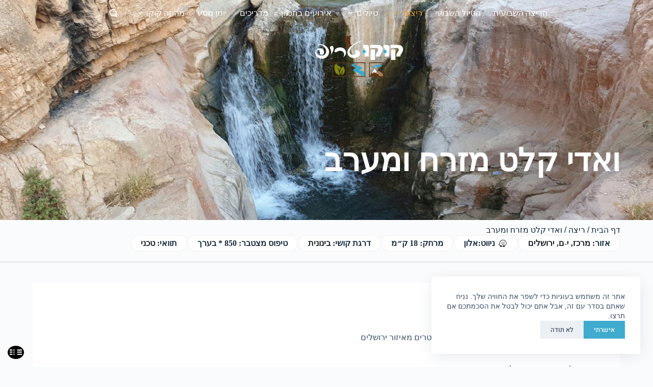

--- FILE ---
content_type: text/html; charset=UTF-8
request_url: https://www.kukutrip.co.il/kuku-vqekt-8loop/
body_size: 35258
content:
<!doctype html>
<html dir="rtl" lang="he-IL">
<head>
	
	<meta charset="UTF-8">
	<meta name="viewport" content="width=device-width, initial-scale=1, maximum-scale=5, viewport-fit=cover">
	<link rel="profile" href="https://gmpg.org/xfn/11">
	<meta name='robots' content='index, follow, max-image-preview:large, max-snippet:-1, max-video-preview:-1' />

	<!-- This site is optimized with the Yoast SEO plugin v25.8 - https://yoast.com/wordpress/plugins/seo/ -->
	<title>ואדי קלט מזרח ומערב - קוקו טריפ</title>
<link data-wpr-hosted-gf-parameters="family=Heebo:wght@400;500;600;700&display=swap" href="https://www.kukutrip.co.il/wp-content/cache/fonts/1/google-fonts/css/0/3/d/ce940bd056b1cb455a8a6d408e84f.css" rel="stylesheet">
	<link rel="canonical" href="https://www.kukutrip.co.il/kuku-vqekt-8loop/" />
	<meta property="og:locale" content="he_IL" />
	<meta property="og:type" content="article" />
	<meta property="og:title" content="ואדי קלט מזרח ומערב - קוקו טריפ" />
	<meta property="og:url" content="https://www.kukutrip.co.il/kuku-vqekt-8loop/" />
	<meta property="og:site_name" content="קוקו טריפ" />
	<meta property="article:publisher" content="https://www.facebook.com/kukutrip15/" />
	<meta property="article:published_time" content="2021-06-09T14:41:09+00:00" />
	<meta property="og:image" content="https://www.kukutrip.co.il/wp-content/uploads/2020/05/20200525_063310-01_resize_36.jpg" />
	<meta property="og:image:width" content="1920" />
	<meta property="og:image:height" content="1080" />
	<meta property="og:image:type" content="image/jpeg" />
	<meta name="author" content="koby peled" />
	<meta name="twitter:card" content="summary_large_image" />
	<meta name="twitter:label1" content="נכתב על יד" />
	<meta name="twitter:data1" content="koby peled" />
	<script type="application/ld+json" class="yoast-schema-graph">{"@context":"https://schema.org","@graph":[{"@type":"Article","@id":"https://www.kukutrip.co.il/kuku-vqekt-8loop/#article","isPartOf":{"@id":"https://www.kukutrip.co.il/kuku-vqekt-8loop/"},"author":{"name":"koby peled","@id":"https://www.kukutrip.co.il/#/schema/person/caccbacac86493ccb9e0c5d07930676a"},"headline":"ואדי קלט מזרח ומערב","datePublished":"2021-06-09T14:41:09+00:00","mainEntityOfPage":{"@id":"https://www.kukutrip.co.il/kuku-vqekt-8loop/"},"wordCount":0,"commentCount":0,"publisher":{"@id":"https://www.kukutrip.co.il/#organization"},"image":{"@id":"https://www.kukutrip.co.il/kuku-vqekt-8loop/#primaryimage"},"thumbnailUrl":"https://www.kukutrip.co.il/wp-content/uploads/2020/05/20200525_063310-01_resize_36.jpg","articleSection":["ריצה"],"inLanguage":"he-IL","potentialAction":[{"@type":"CommentAction","name":"Comment","target":["https://www.kukutrip.co.il/kuku-vqekt-8loop/#respond"]}]},{"@type":"WebPage","@id":"https://www.kukutrip.co.il/kuku-vqekt-8loop/","url":"https://www.kukutrip.co.il/kuku-vqekt-8loop/","name":"ואדי קלט מזרח ומערב - קוקו טריפ","isPartOf":{"@id":"https://www.kukutrip.co.il/#website"},"primaryImageOfPage":{"@id":"https://www.kukutrip.co.il/kuku-vqekt-8loop/#primaryimage"},"image":{"@id":"https://www.kukutrip.co.il/kuku-vqekt-8loop/#primaryimage"},"thumbnailUrl":"https://www.kukutrip.co.il/wp-content/uploads/2020/05/20200525_063310-01_resize_36.jpg","datePublished":"2021-06-09T14:41:09+00:00","breadcrumb":{"@id":"https://www.kukutrip.co.il/kuku-vqekt-8loop/#breadcrumb"},"inLanguage":"he-IL","potentialAction":[{"@type":"ReadAction","target":["https://www.kukutrip.co.il/kuku-vqekt-8loop/"]}]},{"@type":"ImageObject","inLanguage":"he-IL","@id":"https://www.kukutrip.co.il/kuku-vqekt-8loop/#primaryimage","url":"https://www.kukutrip.co.il/wp-content/uploads/2020/05/20200525_063310-01_resize_36.jpg","contentUrl":"https://www.kukutrip.co.il/wp-content/uploads/2020/05/20200525_063310-01_resize_36.jpg","width":1920,"height":1080,"caption":"קאוור עין קלט נחל פרת ואדי קלט"},{"@type":"BreadcrumbList","@id":"https://www.kukutrip.co.il/kuku-vqekt-8loop/#breadcrumb","itemListElement":[{"@type":"ListItem","position":1,"name":"דף הבית","item":"https://www.kukutrip.co.il/"},{"@type":"ListItem","position":2,"name":"ריצה","item":"https://www.kukutrip.co.il/category/running/"},{"@type":"ListItem","position":3,"name":"ואדי קלט מזרח ומערב"}]},{"@type":"WebSite","@id":"https://www.kukutrip.co.il/#website","url":"https://www.kukutrip.co.il/","name":"קוקו טריפ","description":"קוקו , מיזם חברתי שמושתת על אהבת הטבע, אהבת הארץ.","publisher":{"@id":"https://www.kukutrip.co.il/#organization"},"potentialAction":[{"@type":"SearchAction","target":{"@type":"EntryPoint","urlTemplate":"https://www.kukutrip.co.il/?s={search_term_string}"},"query-input":{"@type":"PropertyValueSpecification","valueRequired":true,"valueName":"search_term_string"}}],"inLanguage":"he-IL"},{"@type":"Organization","@id":"https://www.kukutrip.co.il/#organization","name":"קוקו טריפ טיולים וריצות שטח","url":"https://www.kukutrip.co.il/","logo":{"@type":"ImageObject","inLanguage":"he-IL","@id":"https://www.kukutrip.co.il/#/schema/logo/image/","url":"","contentUrl":"","caption":"קוקו טריפ טיולים וריצות שטח"},"image":{"@id":"https://www.kukutrip.co.il/#/schema/logo/image/"},"sameAs":["https://www.facebook.com/kukutrip15/","http://instagram.com/kukutrip/","https://www.youtube.com/channel/UC26kxpec2LgrPUycc5g9YbA"]},{"@type":"Person","@id":"https://www.kukutrip.co.il/#/schema/person/caccbacac86493ccb9e0c5d07930676a","name":"koby peled","image":{"@type":"ImageObject","inLanguage":"he-IL","@id":"https://www.kukutrip.co.il/#/schema/person/image/","url":"https://secure.gravatar.com/avatar/f1d0fdf53b86b5fb37f4ed5a2a7f638fec09e432a8a9e3dc6855d1282731eb3a?s=96&d=mm&r=g","contentUrl":"https://secure.gravatar.com/avatar/f1d0fdf53b86b5fb37f4ed5a2a7f638fec09e432a8a9e3dc6855d1282731eb3a?s=96&d=mm&r=g","caption":"koby peled"},"url":"https://www.kukutrip.co.il/author/koby/"}]}</script>
	<!-- / Yoast SEO plugin. -->


<link rel='dns-prefetch' href='//www.kukutrip.co.il' />
<link rel='dns-prefetch' href='//fonts.googleapis.com' />
<link href='https://fonts.gstatic.com' crossorigin rel='preconnect' />
<link rel="alternate" title="oEmbed (JSON)" type="application/json+oembed" href="https://www.kukutrip.co.il/wp-json/oembed/1.0/embed?url=https%3A%2F%2Fwww.kukutrip.co.il%2Fkuku-vqekt-8loop%2F" />
<link rel="alternate" title="oEmbed (XML)" type="text/xml+oembed" href="https://www.kukutrip.co.il/wp-json/oembed/1.0/embed?url=https%3A%2F%2Fwww.kukutrip.co.il%2Fkuku-vqekt-8loop%2F&#038;format=xml" />
<style id='wp-img-auto-sizes-contain-inline-css'>
img:is([sizes=auto i],[sizes^="auto," i]){contain-intrinsic-size:3000px 1500px}
/*# sourceURL=wp-img-auto-sizes-contain-inline-css */
</style>
<link data-minify="1" rel='stylesheet' id='blocksy-dynamic-global-css' href='https://www.kukutrip.co.il/wp-content/cache/min/1/wp-content/uploads/blocksy/css/global.css?ver=1756669798' media='all' />
<link rel='stylesheet' id='wp-block-library-rtl-css' href='https://www.kukutrip.co.il/wp-includes/css/dist/block-library/style-rtl.min.css?ver=6.9' media='all' />
<style id='wp-block-heading-inline-css'>
h1:where(.wp-block-heading).has-background,h2:where(.wp-block-heading).has-background,h3:where(.wp-block-heading).has-background,h4:where(.wp-block-heading).has-background,h5:where(.wp-block-heading).has-background,h6:where(.wp-block-heading).has-background{padding:1.25em 2.375em}h1.has-text-align-left[style*=writing-mode]:where([style*=vertical-lr]),h1.has-text-align-right[style*=writing-mode]:where([style*=vertical-rl]),h2.has-text-align-left[style*=writing-mode]:where([style*=vertical-lr]),h2.has-text-align-right[style*=writing-mode]:where([style*=vertical-rl]),h3.has-text-align-left[style*=writing-mode]:where([style*=vertical-lr]),h3.has-text-align-right[style*=writing-mode]:where([style*=vertical-rl]),h4.has-text-align-left[style*=writing-mode]:where([style*=vertical-lr]),h4.has-text-align-right[style*=writing-mode]:where([style*=vertical-rl]),h5.has-text-align-left[style*=writing-mode]:where([style*=vertical-lr]),h5.has-text-align-right[style*=writing-mode]:where([style*=vertical-rl]),h6.has-text-align-left[style*=writing-mode]:where([style*=vertical-lr]),h6.has-text-align-right[style*=writing-mode]:where([style*=vertical-rl]){rotate:180deg}
/*# sourceURL=https://www.kukutrip.co.il/wp-includes/blocks/heading/style.min.css */
</style>
<style id='wp-block-latest-posts-inline-css'>
.wp-block-latest-posts{box-sizing:border-box}.wp-block-latest-posts.alignleft{margin-right:2em}.wp-block-latest-posts.alignright{margin-left:2em}.wp-block-latest-posts.wp-block-latest-posts__list{list-style:none}.wp-block-latest-posts.wp-block-latest-posts__list li{clear:both;overflow-wrap:break-word}.wp-block-latest-posts.is-grid{display:flex;flex-wrap:wrap}.wp-block-latest-posts.is-grid li{margin:0 0 1.25em 1.25em;width:100%}@media (min-width:600px){.wp-block-latest-posts.columns-2 li{width:calc(50% - .625em)}.wp-block-latest-posts.columns-2 li:nth-child(2n){margin-left:0}.wp-block-latest-posts.columns-3 li{width:calc(33.33333% - .83333em)}.wp-block-latest-posts.columns-3 li:nth-child(3n){margin-left:0}.wp-block-latest-posts.columns-4 li{width:calc(25% - .9375em)}.wp-block-latest-posts.columns-4 li:nth-child(4n){margin-left:0}.wp-block-latest-posts.columns-5 li{width:calc(20% - 1em)}.wp-block-latest-posts.columns-5 li:nth-child(5n){margin-left:0}.wp-block-latest-posts.columns-6 li{width:calc(16.66667% - 1.04167em)}.wp-block-latest-posts.columns-6 li:nth-child(6n){margin-left:0}}:root :where(.wp-block-latest-posts.is-grid){padding:0}:root :where(.wp-block-latest-posts.wp-block-latest-posts__list){padding-right:0}.wp-block-latest-posts__post-author,.wp-block-latest-posts__post-date{display:block;font-size:.8125em}.wp-block-latest-posts__post-excerpt,.wp-block-latest-posts__post-full-content{margin-bottom:1em;margin-top:.5em}.wp-block-latest-posts__featured-image a{display:inline-block}.wp-block-latest-posts__featured-image img{height:auto;max-width:100%;width:auto}.wp-block-latest-posts__featured-image.alignleft{float:left;margin-right:1em}.wp-block-latest-posts__featured-image.alignright{float:right;margin-left:1em}.wp-block-latest-posts__featured-image.aligncenter{margin-bottom:1em;text-align:center}
/*# sourceURL=https://www.kukutrip.co.il/wp-includes/blocks/latest-posts/style.min.css */
</style>
<style id='wp-block-paragraph-inline-css'>
.is-small-text{font-size:.875em}.is-regular-text{font-size:1em}.is-large-text{font-size:2.25em}.is-larger-text{font-size:3em}.has-drop-cap:not(:focus):first-letter{float:right;font-size:8.4em;font-style:normal;font-weight:100;line-height:.68;margin:.05em 0 0 .1em;text-transform:uppercase}body.rtl .has-drop-cap:not(:focus):first-letter{float:none;margin-right:.1em}p.has-drop-cap.has-background{overflow:hidden}:root :where(p.has-background){padding:1.25em 2.375em}:where(p.has-text-color:not(.has-link-color)) a{color:inherit}p.has-text-align-left[style*="writing-mode:vertical-lr"],p.has-text-align-right[style*="writing-mode:vertical-rl"]{rotate:180deg}
/*# sourceURL=https://www.kukutrip.co.il/wp-includes/blocks/paragraph/style.min.css */
</style>
<style id='wp-block-social-links-inline-css'>
.wp-block-social-links{background:none;box-sizing:border-box;margin-right:0;padding-left:0;padding-right:0;text-indent:0}.wp-block-social-links .wp-social-link a,.wp-block-social-links .wp-social-link a:hover{border-bottom:0;box-shadow:none;text-decoration:none}.wp-block-social-links .wp-social-link svg{height:1em;width:1em}.wp-block-social-links .wp-social-link span:not(.screen-reader-text){font-size:.65em;margin-left:.5em;margin-right:.5em}.wp-block-social-links.has-small-icon-size{font-size:16px}.wp-block-social-links,.wp-block-social-links.has-normal-icon-size{font-size:24px}.wp-block-social-links.has-large-icon-size{font-size:36px}.wp-block-social-links.has-huge-icon-size{font-size:48px}.wp-block-social-links.aligncenter{display:flex;justify-content:center}.wp-block-social-links.alignright{justify-content:flex-end}.wp-block-social-link{border-radius:9999px;display:block}@media not (prefers-reduced-motion){.wp-block-social-link{transition:transform .1s ease}}.wp-block-social-link{height:auto}.wp-block-social-link a{align-items:center;display:flex;line-height:0}.wp-block-social-link:hover{transform:scale(1.1)}.wp-block-social-links .wp-block-social-link.wp-social-link{display:inline-block;margin:0;padding:0}.wp-block-social-links .wp-block-social-link.wp-social-link .wp-block-social-link-anchor,.wp-block-social-links .wp-block-social-link.wp-social-link .wp-block-social-link-anchor svg,.wp-block-social-links .wp-block-social-link.wp-social-link .wp-block-social-link-anchor:active,.wp-block-social-links .wp-block-social-link.wp-social-link .wp-block-social-link-anchor:hover,.wp-block-social-links .wp-block-social-link.wp-social-link .wp-block-social-link-anchor:visited{color:currentColor;fill:currentColor}:where(.wp-block-social-links:not(.is-style-logos-only)) .wp-social-link{background-color:#f0f0f0;color:#444}:where(.wp-block-social-links:not(.is-style-logos-only)) .wp-social-link-amazon{background-color:#f90;color:#fff}:where(.wp-block-social-links:not(.is-style-logos-only)) .wp-social-link-bandcamp{background-color:#1ea0c3;color:#fff}:where(.wp-block-social-links:not(.is-style-logos-only)) .wp-social-link-behance{background-color:#0757fe;color:#fff}:where(.wp-block-social-links:not(.is-style-logos-only)) .wp-social-link-bluesky{background-color:#0a7aff;color:#fff}:where(.wp-block-social-links:not(.is-style-logos-only)) .wp-social-link-codepen{background-color:#1e1f26;color:#fff}:where(.wp-block-social-links:not(.is-style-logos-only)) .wp-social-link-deviantart{background-color:#02e49b;color:#fff}:where(.wp-block-social-links:not(.is-style-logos-only)) .wp-social-link-discord{background-color:#5865f2;color:#fff}:where(.wp-block-social-links:not(.is-style-logos-only)) .wp-social-link-dribbble{background-color:#e94c89;color:#fff}:where(.wp-block-social-links:not(.is-style-logos-only)) .wp-social-link-dropbox{background-color:#4280ff;color:#fff}:where(.wp-block-social-links:not(.is-style-logos-only)) .wp-social-link-etsy{background-color:#f45800;color:#fff}:where(.wp-block-social-links:not(.is-style-logos-only)) .wp-social-link-facebook{background-color:#0866ff;color:#fff}:where(.wp-block-social-links:not(.is-style-logos-only)) .wp-social-link-fivehundredpx{background-color:#000;color:#fff}:where(.wp-block-social-links:not(.is-style-logos-only)) .wp-social-link-flickr{background-color:#0461dd;color:#fff}:where(.wp-block-social-links:not(.is-style-logos-only)) .wp-social-link-foursquare{background-color:#e65678;color:#fff}:where(.wp-block-social-links:not(.is-style-logos-only)) .wp-social-link-github{background-color:#24292d;color:#fff}:where(.wp-block-social-links:not(.is-style-logos-only)) .wp-social-link-goodreads{background-color:#eceadd;color:#382110}:where(.wp-block-social-links:not(.is-style-logos-only)) .wp-social-link-google{background-color:#ea4434;color:#fff}:where(.wp-block-social-links:not(.is-style-logos-only)) .wp-social-link-gravatar{background-color:#1d4fc4;color:#fff}:where(.wp-block-social-links:not(.is-style-logos-only)) .wp-social-link-instagram{background-color:#f00075;color:#fff}:where(.wp-block-social-links:not(.is-style-logos-only)) .wp-social-link-lastfm{background-color:#e21b24;color:#fff}:where(.wp-block-social-links:not(.is-style-logos-only)) .wp-social-link-linkedin{background-color:#0d66c2;color:#fff}:where(.wp-block-social-links:not(.is-style-logos-only)) .wp-social-link-mastodon{background-color:#3288d4;color:#fff}:where(.wp-block-social-links:not(.is-style-logos-only)) .wp-social-link-medium{background-color:#000;color:#fff}:where(.wp-block-social-links:not(.is-style-logos-only)) .wp-social-link-meetup{background-color:#f6405f;color:#fff}:where(.wp-block-social-links:not(.is-style-logos-only)) .wp-social-link-patreon{background-color:#000;color:#fff}:where(.wp-block-social-links:not(.is-style-logos-only)) .wp-social-link-pinterest{background-color:#e60122;color:#fff}:where(.wp-block-social-links:not(.is-style-logos-only)) .wp-social-link-pocket{background-color:#ef4155;color:#fff}:where(.wp-block-social-links:not(.is-style-logos-only)) .wp-social-link-reddit{background-color:#ff4500;color:#fff}:where(.wp-block-social-links:not(.is-style-logos-only)) .wp-social-link-skype{background-color:#0478d7;color:#fff}:where(.wp-block-social-links:not(.is-style-logos-only)) .wp-social-link-snapchat{background-color:#fefc00;color:#fff;stroke:#000}:where(.wp-block-social-links:not(.is-style-logos-only)) .wp-social-link-soundcloud{background-color:#ff5600;color:#fff}:where(.wp-block-social-links:not(.is-style-logos-only)) .wp-social-link-spotify{background-color:#1bd760;color:#fff}:where(.wp-block-social-links:not(.is-style-logos-only)) .wp-social-link-telegram{background-color:#2aabee;color:#fff}:where(.wp-block-social-links:not(.is-style-logos-only)) .wp-social-link-threads{background-color:#000;color:#fff}:where(.wp-block-social-links:not(.is-style-logos-only)) .wp-social-link-tiktok{background-color:#000;color:#fff}:where(.wp-block-social-links:not(.is-style-logos-only)) .wp-social-link-tumblr{background-color:#011835;color:#fff}:where(.wp-block-social-links:not(.is-style-logos-only)) .wp-social-link-twitch{background-color:#6440a4;color:#fff}:where(.wp-block-social-links:not(.is-style-logos-only)) .wp-social-link-twitter{background-color:#1da1f2;color:#fff}:where(.wp-block-social-links:not(.is-style-logos-only)) .wp-social-link-vimeo{background-color:#1eb7ea;color:#fff}:where(.wp-block-social-links:not(.is-style-logos-only)) .wp-social-link-vk{background-color:#4680c2;color:#fff}:where(.wp-block-social-links:not(.is-style-logos-only)) .wp-social-link-wordpress{background-color:#3499cd;color:#fff}:where(.wp-block-social-links:not(.is-style-logos-only)) .wp-social-link-whatsapp{background-color:#25d366;color:#fff}:where(.wp-block-social-links:not(.is-style-logos-only)) .wp-social-link-x{background-color:#000;color:#fff}:where(.wp-block-social-links:not(.is-style-logos-only)) .wp-social-link-yelp{background-color:#d32422;color:#fff}:where(.wp-block-social-links:not(.is-style-logos-only)) .wp-social-link-youtube{background-color:red;color:#fff}:where(.wp-block-social-links.is-style-logos-only) .wp-social-link{background:none}:where(.wp-block-social-links.is-style-logos-only) .wp-social-link svg{height:1.25em;width:1.25em}:where(.wp-block-social-links.is-style-logos-only) .wp-social-link-amazon{color:#f90}:where(.wp-block-social-links.is-style-logos-only) .wp-social-link-bandcamp{color:#1ea0c3}:where(.wp-block-social-links.is-style-logos-only) .wp-social-link-behance{color:#0757fe}:where(.wp-block-social-links.is-style-logos-only) .wp-social-link-bluesky{color:#0a7aff}:where(.wp-block-social-links.is-style-logos-only) .wp-social-link-codepen{color:#1e1f26}:where(.wp-block-social-links.is-style-logos-only) .wp-social-link-deviantart{color:#02e49b}:where(.wp-block-social-links.is-style-logos-only) .wp-social-link-discord{color:#5865f2}:where(.wp-block-social-links.is-style-logos-only) .wp-social-link-dribbble{color:#e94c89}:where(.wp-block-social-links.is-style-logos-only) .wp-social-link-dropbox{color:#4280ff}:where(.wp-block-social-links.is-style-logos-only) .wp-social-link-etsy{color:#f45800}:where(.wp-block-social-links.is-style-logos-only) .wp-social-link-facebook{color:#0866ff}:where(.wp-block-social-links.is-style-logos-only) .wp-social-link-fivehundredpx{color:#000}:where(.wp-block-social-links.is-style-logos-only) .wp-social-link-flickr{color:#0461dd}:where(.wp-block-social-links.is-style-logos-only) .wp-social-link-foursquare{color:#e65678}:where(.wp-block-social-links.is-style-logos-only) .wp-social-link-github{color:#24292d}:where(.wp-block-social-links.is-style-logos-only) .wp-social-link-goodreads{color:#382110}:where(.wp-block-social-links.is-style-logos-only) .wp-social-link-google{color:#ea4434}:where(.wp-block-social-links.is-style-logos-only) .wp-social-link-gravatar{color:#1d4fc4}:where(.wp-block-social-links.is-style-logos-only) .wp-social-link-instagram{color:#f00075}:where(.wp-block-social-links.is-style-logos-only) .wp-social-link-lastfm{color:#e21b24}:where(.wp-block-social-links.is-style-logos-only) .wp-social-link-linkedin{color:#0d66c2}:where(.wp-block-social-links.is-style-logos-only) .wp-social-link-mastodon{color:#3288d4}:where(.wp-block-social-links.is-style-logos-only) .wp-social-link-medium{color:#000}:where(.wp-block-social-links.is-style-logos-only) .wp-social-link-meetup{color:#f6405f}:where(.wp-block-social-links.is-style-logos-only) .wp-social-link-patreon{color:#000}:where(.wp-block-social-links.is-style-logos-only) .wp-social-link-pinterest{color:#e60122}:where(.wp-block-social-links.is-style-logos-only) .wp-social-link-pocket{color:#ef4155}:where(.wp-block-social-links.is-style-logos-only) .wp-social-link-reddit{color:#ff4500}:where(.wp-block-social-links.is-style-logos-only) .wp-social-link-skype{color:#0478d7}:where(.wp-block-social-links.is-style-logos-only) .wp-social-link-snapchat{color:#fff;stroke:#000}:where(.wp-block-social-links.is-style-logos-only) .wp-social-link-soundcloud{color:#ff5600}:where(.wp-block-social-links.is-style-logos-only) .wp-social-link-spotify{color:#1bd760}:where(.wp-block-social-links.is-style-logos-only) .wp-social-link-telegram{color:#2aabee}:where(.wp-block-social-links.is-style-logos-only) .wp-social-link-threads{color:#000}:where(.wp-block-social-links.is-style-logos-only) .wp-social-link-tiktok{color:#000}:where(.wp-block-social-links.is-style-logos-only) .wp-social-link-tumblr{color:#011835}:where(.wp-block-social-links.is-style-logos-only) .wp-social-link-twitch{color:#6440a4}:where(.wp-block-social-links.is-style-logos-only) .wp-social-link-twitter{color:#1da1f2}:where(.wp-block-social-links.is-style-logos-only) .wp-social-link-vimeo{color:#1eb7ea}:where(.wp-block-social-links.is-style-logos-only) .wp-social-link-vk{color:#4680c2}:where(.wp-block-social-links.is-style-logos-only) .wp-social-link-whatsapp{color:#25d366}:where(.wp-block-social-links.is-style-logos-only) .wp-social-link-wordpress{color:#3499cd}:where(.wp-block-social-links.is-style-logos-only) .wp-social-link-x{color:#000}:where(.wp-block-social-links.is-style-logos-only) .wp-social-link-yelp{color:#d32422}:where(.wp-block-social-links.is-style-logos-only) .wp-social-link-youtube{color:red}.wp-block-social-links.is-style-pill-shape .wp-social-link{width:auto}:root :where(.wp-block-social-links .wp-social-link a){padding:.25em}:root :where(.wp-block-social-links.is-style-logos-only .wp-social-link a){padding:0}:root :where(.wp-block-social-links.is-style-pill-shape .wp-social-link a){padding-left:.6666666667em;padding-right:.6666666667em}.wp-block-social-links:not(.has-icon-color):not(.has-icon-background-color) .wp-social-link-snapchat .wp-block-social-link-label{color:#000}
/*# sourceURL=https://www.kukutrip.co.il/wp-includes/blocks/social-links/style.min.css */
</style>
<style id='global-styles-inline-css'>
:root{--wp--preset--aspect-ratio--square: 1;--wp--preset--aspect-ratio--4-3: 4/3;--wp--preset--aspect-ratio--3-4: 3/4;--wp--preset--aspect-ratio--3-2: 3/2;--wp--preset--aspect-ratio--2-3: 2/3;--wp--preset--aspect-ratio--16-9: 16/9;--wp--preset--aspect-ratio--9-16: 9/16;--wp--preset--color--black: #000000;--wp--preset--color--cyan-bluish-gray: #abb8c3;--wp--preset--color--white: #ffffff;--wp--preset--color--pale-pink: #f78da7;--wp--preset--color--vivid-red: #cf2e2e;--wp--preset--color--luminous-vivid-orange: #ff6900;--wp--preset--color--luminous-vivid-amber: #fcb900;--wp--preset--color--light-green-cyan: #7bdcb5;--wp--preset--color--vivid-green-cyan: #00d084;--wp--preset--color--pale-cyan-blue: #8ed1fc;--wp--preset--color--vivid-cyan-blue: #0693e3;--wp--preset--color--vivid-purple: #9b51e0;--wp--preset--color--palette-color-1: var(--theme-palette-color-1, #1D1F26);--wp--preset--color--palette-color-2: var(--theme-palette-color-2, #3FABCE);--wp--preset--color--palette-color-3: var(--theme-palette-color-3, #3A4F66);--wp--preset--color--palette-color-4: var(--theme-palette-color-4, #192a3d);--wp--preset--color--palette-color-5: var(--theme-palette-color-5, #e1e8ed);--wp--preset--color--palette-color-6: var(--theme-palette-color-6, #f2f5f7);--wp--preset--color--palette-color-7: var(--theme-palette-color-7, #FAFBFC);--wp--preset--color--palette-color-8: var(--theme-palette-color-8, #ffffff);--wp--preset--gradient--vivid-cyan-blue-to-vivid-purple: linear-gradient(135deg,rgb(6,147,227) 0%,rgb(155,81,224) 100%);--wp--preset--gradient--light-green-cyan-to-vivid-green-cyan: linear-gradient(135deg,rgb(122,220,180) 0%,rgb(0,208,130) 100%);--wp--preset--gradient--luminous-vivid-amber-to-luminous-vivid-orange: linear-gradient(135deg,rgb(252,185,0) 0%,rgb(255,105,0) 100%);--wp--preset--gradient--luminous-vivid-orange-to-vivid-red: linear-gradient(135deg,rgb(255,105,0) 0%,rgb(207,46,46) 100%);--wp--preset--gradient--very-light-gray-to-cyan-bluish-gray: linear-gradient(135deg,rgb(238,238,238) 0%,rgb(169,184,195) 100%);--wp--preset--gradient--cool-to-warm-spectrum: linear-gradient(135deg,rgb(74,234,220) 0%,rgb(151,120,209) 20%,rgb(207,42,186) 40%,rgb(238,44,130) 60%,rgb(251,105,98) 80%,rgb(254,248,76) 100%);--wp--preset--gradient--blush-light-purple: linear-gradient(135deg,rgb(255,206,236) 0%,rgb(152,150,240) 100%);--wp--preset--gradient--blush-bordeaux: linear-gradient(135deg,rgb(254,205,165) 0%,rgb(254,45,45) 50%,rgb(107,0,62) 100%);--wp--preset--gradient--luminous-dusk: linear-gradient(135deg,rgb(255,203,112) 0%,rgb(199,81,192) 50%,rgb(65,88,208) 100%);--wp--preset--gradient--pale-ocean: linear-gradient(135deg,rgb(255,245,203) 0%,rgb(182,227,212) 50%,rgb(51,167,181) 100%);--wp--preset--gradient--electric-grass: linear-gradient(135deg,rgb(202,248,128) 0%,rgb(113,206,126) 100%);--wp--preset--gradient--midnight: linear-gradient(135deg,rgb(2,3,129) 0%,rgb(40,116,252) 100%);--wp--preset--gradient--juicy-peach: linear-gradient(to right, #ffecd2 0%, #fcb69f 100%);--wp--preset--gradient--young-passion: linear-gradient(to right, #ff8177 0%, #ff867a 0%, #ff8c7f 21%, #f99185 52%, #cf556c 78%, #b12a5b 100%);--wp--preset--gradient--true-sunset: linear-gradient(to right, #fa709a 0%, #fee140 100%);--wp--preset--gradient--morpheus-den: linear-gradient(to top, #30cfd0 0%, #330867 100%);--wp--preset--gradient--plum-plate: linear-gradient(135deg, #667eea 0%, #764ba2 100%);--wp--preset--gradient--aqua-splash: linear-gradient(15deg, #13547a 0%, #80d0c7 100%);--wp--preset--gradient--love-kiss: linear-gradient(to top, #ff0844 0%, #ffb199 100%);--wp--preset--gradient--new-retrowave: linear-gradient(to top, #3b41c5 0%, #a981bb 49%, #ffc8a9 100%);--wp--preset--gradient--plum-bath: linear-gradient(to top, #cc208e 0%, #6713d2 100%);--wp--preset--gradient--high-flight: linear-gradient(to right, #0acffe 0%, #495aff 100%);--wp--preset--gradient--teen-party: linear-gradient(-225deg, #FF057C 0%, #8D0B93 50%, #321575 100%);--wp--preset--gradient--fabled-sunset: linear-gradient(-225deg, #231557 0%, #44107A 29%, #FF1361 67%, #FFF800 100%);--wp--preset--gradient--arielle-smile: radial-gradient(circle 248px at center, #16d9e3 0%, #30c7ec 47%, #46aef7 100%);--wp--preset--gradient--itmeo-branding: linear-gradient(180deg, #2af598 0%, #009efd 100%);--wp--preset--gradient--deep-blue: linear-gradient(to right, #6a11cb 0%, #2575fc 100%);--wp--preset--gradient--strong-bliss: linear-gradient(to right, #f78ca0 0%, #f9748f 19%, #fd868c 60%, #fe9a8b 100%);--wp--preset--gradient--sweet-period: linear-gradient(to top, #3f51b1 0%, #5a55ae 13%, #7b5fac 25%, #8f6aae 38%, #a86aa4 50%, #cc6b8e 62%, #f18271 75%, #f3a469 87%, #f7c978 100%);--wp--preset--gradient--purple-division: linear-gradient(to top, #7028e4 0%, #e5b2ca 100%);--wp--preset--gradient--cold-evening: linear-gradient(to top, #0c3483 0%, #a2b6df 100%, #6b8cce 100%, #a2b6df 100%);--wp--preset--gradient--mountain-rock: linear-gradient(to right, #868f96 0%, #596164 100%);--wp--preset--gradient--desert-hump: linear-gradient(to top, #c79081 0%, #dfa579 100%);--wp--preset--gradient--ethernal-constance: linear-gradient(to top, #09203f 0%, #537895 100%);--wp--preset--gradient--happy-memories: linear-gradient(-60deg, #ff5858 0%, #f09819 100%);--wp--preset--gradient--grown-early: linear-gradient(to top, #0ba360 0%, #3cba92 100%);--wp--preset--gradient--morning-salad: linear-gradient(-225deg, #B7F8DB 0%, #50A7C2 100%);--wp--preset--gradient--night-call: linear-gradient(-225deg, #AC32E4 0%, #7918F2 48%, #4801FF 100%);--wp--preset--gradient--mind-crawl: linear-gradient(-225deg, #473B7B 0%, #3584A7 51%, #30D2BE 100%);--wp--preset--gradient--angel-care: linear-gradient(-225deg, #FFE29F 0%, #FFA99F 48%, #FF719A 100%);--wp--preset--gradient--juicy-cake: linear-gradient(to top, #e14fad 0%, #f9d423 100%);--wp--preset--gradient--rich-metal: linear-gradient(to right, #d7d2cc 0%, #304352 100%);--wp--preset--gradient--mole-hall: linear-gradient(-20deg, #616161 0%, #9bc5c3 100%);--wp--preset--gradient--cloudy-knoxville: linear-gradient(120deg, #fdfbfb 0%, #ebedee 100%);--wp--preset--gradient--soft-grass: linear-gradient(to top, #c1dfc4 0%, #deecdd 100%);--wp--preset--gradient--saint-petersburg: linear-gradient(135deg, #f5f7fa 0%, #c3cfe2 100%);--wp--preset--gradient--everlasting-sky: linear-gradient(135deg, #fdfcfb 0%, #e2d1c3 100%);--wp--preset--gradient--kind-steel: linear-gradient(-20deg, #e9defa 0%, #fbfcdb 100%);--wp--preset--gradient--over-sun: linear-gradient(60deg, #abecd6 0%, #fbed96 100%);--wp--preset--gradient--premium-white: linear-gradient(to top, #d5d4d0 0%, #d5d4d0 1%, #eeeeec 31%, #efeeec 75%, #e9e9e7 100%);--wp--preset--gradient--clean-mirror: linear-gradient(45deg, #93a5cf 0%, #e4efe9 100%);--wp--preset--gradient--wild-apple: linear-gradient(to top, #d299c2 0%, #fef9d7 100%);--wp--preset--gradient--snow-again: linear-gradient(to top, #e6e9f0 0%, #eef1f5 100%);--wp--preset--gradient--confident-cloud: linear-gradient(to top, #dad4ec 0%, #dad4ec 1%, #f3e7e9 100%);--wp--preset--gradient--glass-water: linear-gradient(to top, #dfe9f3 0%, white 100%);--wp--preset--gradient--perfect-white: linear-gradient(-225deg, #E3FDF5 0%, #FFE6FA 100%);--wp--preset--font-size--small: 13px;--wp--preset--font-size--medium: 20px;--wp--preset--font-size--large: clamp(22px, 1.375rem + ((1vw - 3.2px) * 0.625), 30px);--wp--preset--font-size--x-large: clamp(30px, 1.875rem + ((1vw - 3.2px) * 1.563), 50px);--wp--preset--font-size--xx-large: clamp(45px, 2.813rem + ((1vw - 3.2px) * 2.734), 80px);--wp--preset--spacing--20: 0.44rem;--wp--preset--spacing--30: 0.67rem;--wp--preset--spacing--40: 1rem;--wp--preset--spacing--50: 1.5rem;--wp--preset--spacing--60: 2.25rem;--wp--preset--spacing--70: 3.38rem;--wp--preset--spacing--80: 5.06rem;--wp--preset--shadow--natural: 6px 6px 9px rgba(0, 0, 0, 0.2);--wp--preset--shadow--deep: 12px 12px 50px rgba(0, 0, 0, 0.4);--wp--preset--shadow--sharp: 6px 6px 0px rgba(0, 0, 0, 0.2);--wp--preset--shadow--outlined: 6px 6px 0px -3px rgb(255, 255, 255), 6px 6px rgb(0, 0, 0);--wp--preset--shadow--crisp: 6px 6px 0px rgb(0, 0, 0);}:root { --wp--style--global--content-size: var(--theme-block-max-width);--wp--style--global--wide-size: var(--theme-block-wide-max-width); }:where(body) { margin: 0; }.wp-site-blocks > .alignleft { float: left; margin-right: 2em; }.wp-site-blocks > .alignright { float: right; margin-left: 2em; }.wp-site-blocks > .aligncenter { justify-content: center; margin-left: auto; margin-right: auto; }:where(.wp-site-blocks) > * { margin-block-start: var(--theme-content-spacing); margin-block-end: 0; }:where(.wp-site-blocks) > :first-child { margin-block-start: 0; }:where(.wp-site-blocks) > :last-child { margin-block-end: 0; }:root { --wp--style--block-gap: var(--theme-content-spacing); }:root :where(.is-layout-flow) > :first-child{margin-block-start: 0;}:root :where(.is-layout-flow) > :last-child{margin-block-end: 0;}:root :where(.is-layout-flow) > *{margin-block-start: var(--theme-content-spacing);margin-block-end: 0;}:root :where(.is-layout-constrained) > :first-child{margin-block-start: 0;}:root :where(.is-layout-constrained) > :last-child{margin-block-end: 0;}:root :where(.is-layout-constrained) > *{margin-block-start: var(--theme-content-spacing);margin-block-end: 0;}:root :where(.is-layout-flex){gap: var(--theme-content-spacing);}:root :where(.is-layout-grid){gap: var(--theme-content-spacing);}.is-layout-flow > .alignleft{float: left;margin-inline-start: 0;margin-inline-end: 2em;}.is-layout-flow > .alignright{float: right;margin-inline-start: 2em;margin-inline-end: 0;}.is-layout-flow > .aligncenter{margin-left: auto !important;margin-right: auto !important;}.is-layout-constrained > .alignleft{float: left;margin-inline-start: 0;margin-inline-end: 2em;}.is-layout-constrained > .alignright{float: right;margin-inline-start: 2em;margin-inline-end: 0;}.is-layout-constrained > .aligncenter{margin-left: auto !important;margin-right: auto !important;}.is-layout-constrained > :where(:not(.alignleft):not(.alignright):not(.alignfull)){max-width: var(--wp--style--global--content-size);margin-left: auto !important;margin-right: auto !important;}.is-layout-constrained > .alignwide{max-width: var(--wp--style--global--wide-size);}body .is-layout-flex{display: flex;}.is-layout-flex{flex-wrap: wrap;align-items: center;}.is-layout-flex > :is(*, div){margin: 0;}body .is-layout-grid{display: grid;}.is-layout-grid > :is(*, div){margin: 0;}body{padding-top: 0px;padding-right: 0px;padding-bottom: 0px;padding-left: 0px;}:root :where(.wp-element-button, .wp-block-button__link){font-style: inherit;font-weight: inherit;letter-spacing: inherit;text-transform: inherit;}.has-black-color{color: var(--wp--preset--color--black) !important;}.has-cyan-bluish-gray-color{color: var(--wp--preset--color--cyan-bluish-gray) !important;}.has-white-color{color: var(--wp--preset--color--white) !important;}.has-pale-pink-color{color: var(--wp--preset--color--pale-pink) !important;}.has-vivid-red-color{color: var(--wp--preset--color--vivid-red) !important;}.has-luminous-vivid-orange-color{color: var(--wp--preset--color--luminous-vivid-orange) !important;}.has-luminous-vivid-amber-color{color: var(--wp--preset--color--luminous-vivid-amber) !important;}.has-light-green-cyan-color{color: var(--wp--preset--color--light-green-cyan) !important;}.has-vivid-green-cyan-color{color: var(--wp--preset--color--vivid-green-cyan) !important;}.has-pale-cyan-blue-color{color: var(--wp--preset--color--pale-cyan-blue) !important;}.has-vivid-cyan-blue-color{color: var(--wp--preset--color--vivid-cyan-blue) !important;}.has-vivid-purple-color{color: var(--wp--preset--color--vivid-purple) !important;}.has-palette-color-1-color{color: var(--wp--preset--color--palette-color-1) !important;}.has-palette-color-2-color{color: var(--wp--preset--color--palette-color-2) !important;}.has-palette-color-3-color{color: var(--wp--preset--color--palette-color-3) !important;}.has-palette-color-4-color{color: var(--wp--preset--color--palette-color-4) !important;}.has-palette-color-5-color{color: var(--wp--preset--color--palette-color-5) !important;}.has-palette-color-6-color{color: var(--wp--preset--color--palette-color-6) !important;}.has-palette-color-7-color{color: var(--wp--preset--color--palette-color-7) !important;}.has-palette-color-8-color{color: var(--wp--preset--color--palette-color-8) !important;}.has-black-background-color{background-color: var(--wp--preset--color--black) !important;}.has-cyan-bluish-gray-background-color{background-color: var(--wp--preset--color--cyan-bluish-gray) !important;}.has-white-background-color{background-color: var(--wp--preset--color--white) !important;}.has-pale-pink-background-color{background-color: var(--wp--preset--color--pale-pink) !important;}.has-vivid-red-background-color{background-color: var(--wp--preset--color--vivid-red) !important;}.has-luminous-vivid-orange-background-color{background-color: var(--wp--preset--color--luminous-vivid-orange) !important;}.has-luminous-vivid-amber-background-color{background-color: var(--wp--preset--color--luminous-vivid-amber) !important;}.has-light-green-cyan-background-color{background-color: var(--wp--preset--color--light-green-cyan) !important;}.has-vivid-green-cyan-background-color{background-color: var(--wp--preset--color--vivid-green-cyan) !important;}.has-pale-cyan-blue-background-color{background-color: var(--wp--preset--color--pale-cyan-blue) !important;}.has-vivid-cyan-blue-background-color{background-color: var(--wp--preset--color--vivid-cyan-blue) !important;}.has-vivid-purple-background-color{background-color: var(--wp--preset--color--vivid-purple) !important;}.has-palette-color-1-background-color{background-color: var(--wp--preset--color--palette-color-1) !important;}.has-palette-color-2-background-color{background-color: var(--wp--preset--color--palette-color-2) !important;}.has-palette-color-3-background-color{background-color: var(--wp--preset--color--palette-color-3) !important;}.has-palette-color-4-background-color{background-color: var(--wp--preset--color--palette-color-4) !important;}.has-palette-color-5-background-color{background-color: var(--wp--preset--color--palette-color-5) !important;}.has-palette-color-6-background-color{background-color: var(--wp--preset--color--palette-color-6) !important;}.has-palette-color-7-background-color{background-color: var(--wp--preset--color--palette-color-7) !important;}.has-palette-color-8-background-color{background-color: var(--wp--preset--color--palette-color-8) !important;}.has-black-border-color{border-color: var(--wp--preset--color--black) !important;}.has-cyan-bluish-gray-border-color{border-color: var(--wp--preset--color--cyan-bluish-gray) !important;}.has-white-border-color{border-color: var(--wp--preset--color--white) !important;}.has-pale-pink-border-color{border-color: var(--wp--preset--color--pale-pink) !important;}.has-vivid-red-border-color{border-color: var(--wp--preset--color--vivid-red) !important;}.has-luminous-vivid-orange-border-color{border-color: var(--wp--preset--color--luminous-vivid-orange) !important;}.has-luminous-vivid-amber-border-color{border-color: var(--wp--preset--color--luminous-vivid-amber) !important;}.has-light-green-cyan-border-color{border-color: var(--wp--preset--color--light-green-cyan) !important;}.has-vivid-green-cyan-border-color{border-color: var(--wp--preset--color--vivid-green-cyan) !important;}.has-pale-cyan-blue-border-color{border-color: var(--wp--preset--color--pale-cyan-blue) !important;}.has-vivid-cyan-blue-border-color{border-color: var(--wp--preset--color--vivid-cyan-blue) !important;}.has-vivid-purple-border-color{border-color: var(--wp--preset--color--vivid-purple) !important;}.has-palette-color-1-border-color{border-color: var(--wp--preset--color--palette-color-1) !important;}.has-palette-color-2-border-color{border-color: var(--wp--preset--color--palette-color-2) !important;}.has-palette-color-3-border-color{border-color: var(--wp--preset--color--palette-color-3) !important;}.has-palette-color-4-border-color{border-color: var(--wp--preset--color--palette-color-4) !important;}.has-palette-color-5-border-color{border-color: var(--wp--preset--color--palette-color-5) !important;}.has-palette-color-6-border-color{border-color: var(--wp--preset--color--palette-color-6) !important;}.has-palette-color-7-border-color{border-color: var(--wp--preset--color--palette-color-7) !important;}.has-palette-color-8-border-color{border-color: var(--wp--preset--color--palette-color-8) !important;}.has-vivid-cyan-blue-to-vivid-purple-gradient-background{background: var(--wp--preset--gradient--vivid-cyan-blue-to-vivid-purple) !important;}.has-light-green-cyan-to-vivid-green-cyan-gradient-background{background: var(--wp--preset--gradient--light-green-cyan-to-vivid-green-cyan) !important;}.has-luminous-vivid-amber-to-luminous-vivid-orange-gradient-background{background: var(--wp--preset--gradient--luminous-vivid-amber-to-luminous-vivid-orange) !important;}.has-luminous-vivid-orange-to-vivid-red-gradient-background{background: var(--wp--preset--gradient--luminous-vivid-orange-to-vivid-red) !important;}.has-very-light-gray-to-cyan-bluish-gray-gradient-background{background: var(--wp--preset--gradient--very-light-gray-to-cyan-bluish-gray) !important;}.has-cool-to-warm-spectrum-gradient-background{background: var(--wp--preset--gradient--cool-to-warm-spectrum) !important;}.has-blush-light-purple-gradient-background{background: var(--wp--preset--gradient--blush-light-purple) !important;}.has-blush-bordeaux-gradient-background{background: var(--wp--preset--gradient--blush-bordeaux) !important;}.has-luminous-dusk-gradient-background{background: var(--wp--preset--gradient--luminous-dusk) !important;}.has-pale-ocean-gradient-background{background: var(--wp--preset--gradient--pale-ocean) !important;}.has-electric-grass-gradient-background{background: var(--wp--preset--gradient--electric-grass) !important;}.has-midnight-gradient-background{background: var(--wp--preset--gradient--midnight) !important;}.has-juicy-peach-gradient-background{background: var(--wp--preset--gradient--juicy-peach) !important;}.has-young-passion-gradient-background{background: var(--wp--preset--gradient--young-passion) !important;}.has-true-sunset-gradient-background{background: var(--wp--preset--gradient--true-sunset) !important;}.has-morpheus-den-gradient-background{background: var(--wp--preset--gradient--morpheus-den) !important;}.has-plum-plate-gradient-background{background: var(--wp--preset--gradient--plum-plate) !important;}.has-aqua-splash-gradient-background{background: var(--wp--preset--gradient--aqua-splash) !important;}.has-love-kiss-gradient-background{background: var(--wp--preset--gradient--love-kiss) !important;}.has-new-retrowave-gradient-background{background: var(--wp--preset--gradient--new-retrowave) !important;}.has-plum-bath-gradient-background{background: var(--wp--preset--gradient--plum-bath) !important;}.has-high-flight-gradient-background{background: var(--wp--preset--gradient--high-flight) !important;}.has-teen-party-gradient-background{background: var(--wp--preset--gradient--teen-party) !important;}.has-fabled-sunset-gradient-background{background: var(--wp--preset--gradient--fabled-sunset) !important;}.has-arielle-smile-gradient-background{background: var(--wp--preset--gradient--arielle-smile) !important;}.has-itmeo-branding-gradient-background{background: var(--wp--preset--gradient--itmeo-branding) !important;}.has-deep-blue-gradient-background{background: var(--wp--preset--gradient--deep-blue) !important;}.has-strong-bliss-gradient-background{background: var(--wp--preset--gradient--strong-bliss) !important;}.has-sweet-period-gradient-background{background: var(--wp--preset--gradient--sweet-period) !important;}.has-purple-division-gradient-background{background: var(--wp--preset--gradient--purple-division) !important;}.has-cold-evening-gradient-background{background: var(--wp--preset--gradient--cold-evening) !important;}.has-mountain-rock-gradient-background{background: var(--wp--preset--gradient--mountain-rock) !important;}.has-desert-hump-gradient-background{background: var(--wp--preset--gradient--desert-hump) !important;}.has-ethernal-constance-gradient-background{background: var(--wp--preset--gradient--ethernal-constance) !important;}.has-happy-memories-gradient-background{background: var(--wp--preset--gradient--happy-memories) !important;}.has-grown-early-gradient-background{background: var(--wp--preset--gradient--grown-early) !important;}.has-morning-salad-gradient-background{background: var(--wp--preset--gradient--morning-salad) !important;}.has-night-call-gradient-background{background: var(--wp--preset--gradient--night-call) !important;}.has-mind-crawl-gradient-background{background: var(--wp--preset--gradient--mind-crawl) !important;}.has-angel-care-gradient-background{background: var(--wp--preset--gradient--angel-care) !important;}.has-juicy-cake-gradient-background{background: var(--wp--preset--gradient--juicy-cake) !important;}.has-rich-metal-gradient-background{background: var(--wp--preset--gradient--rich-metal) !important;}.has-mole-hall-gradient-background{background: var(--wp--preset--gradient--mole-hall) !important;}.has-cloudy-knoxville-gradient-background{background: var(--wp--preset--gradient--cloudy-knoxville) !important;}.has-soft-grass-gradient-background{background: var(--wp--preset--gradient--soft-grass) !important;}.has-saint-petersburg-gradient-background{background: var(--wp--preset--gradient--saint-petersburg) !important;}.has-everlasting-sky-gradient-background{background: var(--wp--preset--gradient--everlasting-sky) !important;}.has-kind-steel-gradient-background{background: var(--wp--preset--gradient--kind-steel) !important;}.has-over-sun-gradient-background{background: var(--wp--preset--gradient--over-sun) !important;}.has-premium-white-gradient-background{background: var(--wp--preset--gradient--premium-white) !important;}.has-clean-mirror-gradient-background{background: var(--wp--preset--gradient--clean-mirror) !important;}.has-wild-apple-gradient-background{background: var(--wp--preset--gradient--wild-apple) !important;}.has-snow-again-gradient-background{background: var(--wp--preset--gradient--snow-again) !important;}.has-confident-cloud-gradient-background{background: var(--wp--preset--gradient--confident-cloud) !important;}.has-glass-water-gradient-background{background: var(--wp--preset--gradient--glass-water) !important;}.has-perfect-white-gradient-background{background: var(--wp--preset--gradient--perfect-white) !important;}.has-small-font-size{font-size: var(--wp--preset--font-size--small) !important;}.has-medium-font-size{font-size: var(--wp--preset--font-size--medium) !important;}.has-large-font-size{font-size: var(--wp--preset--font-size--large) !important;}.has-x-large-font-size{font-size: var(--wp--preset--font-size--x-large) !important;}.has-xx-large-font-size{font-size: var(--wp--preset--font-size--xx-large) !important;}
/*# sourceURL=global-styles-inline-css */
</style>
<style id='core-block-supports-inline-css'>
.wp-container-core-social-links-is-layout-a89b3969{justify-content:center;}
/*# sourceURL=core-block-supports-inline-css */
</style>

<style id='wpgb-head-inline-css'>
.wp-grid-builder:not(.wpgb-template),.wpgb-facet{opacity:0.01}.wpgb-facet fieldset{margin:0;padding:0;border:none;outline:none;box-shadow:none}.wpgb-facet fieldset:last-child{margin-bottom:40px;}.wpgb-facet fieldset legend.wpgb-sr-only{height:1px;width:1px}
/*# sourceURL=wpgb-head-inline-css */
</style>

<link data-minify="1" rel='stylesheet' id='ct-main-styles-css' href='https://www.kukutrip.co.il/wp-content/cache/min/1/wp-content/themes/blocksy/static/bundle/main.min.css?ver=1756669798' media='all' />
<link rel='stylesheet' id='ct-page-title-styles-css' href='https://www.kukutrip.co.il/wp-content/themes/blocksy/static/bundle/page-title.min.css?ver=2.1.9' media='all' />
<link rel='stylesheet' id='ct-main-rtl-styles-css' href='https://www.kukutrip.co.il/wp-content/themes/blocksy/static/bundle/main-rtl.min.css?ver=2.1.9' media='all' />
<link rel='stylesheet' id='ct-elementor-styles-css' href='https://www.kukutrip.co.il/wp-content/themes/blocksy/static/bundle/elementor-frontend.min.css?ver=2.1.9' media='all' />
<link rel='stylesheet' id='ct-comments-styles-css' href='https://www.kukutrip.co.il/wp-content/themes/blocksy/static/bundle/comments.min.css?ver=2.1.9' media='all' />
<link rel='stylesheet' id='elementor-frontend-css' href='https://www.kukutrip.co.il/wp-content/plugins/elementor/assets/css/frontend-rtl.min.css?ver=3.31.3' media='all' />
<style id='elementor-frontend-inline-css'>
.elementor-8165 .elementor-element.elementor-element-b1acfa8:not(.elementor-motion-effects-element-type-background), .elementor-8165 .elementor-element.elementor-element-b1acfa8 > .elementor-motion-effects-container > .elementor-motion-effects-layer{background-image:url("https://www.kukutrip.co.il/wp-content/uploads/2020/05/20200525_063310-01_resize_36.jpg");}
/*# sourceURL=elementor-frontend-inline-css */
</style>
<link rel='stylesheet' id='widget-heading-css' href='https://www.kukutrip.co.il/wp-content/plugins/elementor/assets/css/widget-heading-rtl.min.css?ver=3.31.3' media='all' />
<link rel='stylesheet' id='widget-breadcrumbs-css' href='https://www.kukutrip.co.il/wp-content/plugins/elementor-pro/assets/css/widget-breadcrumbs-rtl.min.css?ver=3.31.2' media='all' />
<link rel='stylesheet' id='widget-icon-list-css' href='https://www.kukutrip.co.il/wp-content/plugins/elementor/assets/css/widget-icon-list-rtl.min.css?ver=3.31.3' media='all' />
<link rel='stylesheet' id='widget-toggle-css' href='https://www.kukutrip.co.il/wp-content/plugins/elementor/assets/css/widget-toggle-rtl.min.css?ver=3.31.3' media='all' />
<link rel='stylesheet' id='widget-post-navigation-css' href='https://www.kukutrip.co.il/wp-content/plugins/elementor-pro/assets/css/widget-post-navigation-rtl.min.css?ver=3.31.2' media='all' />
<link rel='stylesheet' id='elementor-post-6638-css' href='https://www.kukutrip.co.il/wp-content/uploads/elementor/css/post-6638.css?ver=1756669252' media='all' />
<link rel='stylesheet' id='base-desktop-css' href='https://www.kukutrip.co.il/wp-content/uploads/elementor/css/base-desktop.css?ver=all' media='all' />
<link rel='stylesheet' id='elementor-post-8165-css' href='https://www.kukutrip.co.il/wp-content/uploads/elementor/css/post-8165.css?ver=1756669866' media='all' />
<link rel='stylesheet' id='blocksy-ext-mega-menu-styles-css' href='https://www.kukutrip.co.il/wp-content/plugins/blocksy-companion-pro/framework/premium/extensions/mega-menu/static/bundle/main.min.css?ver=2.1.9' media='all' />
<link rel='stylesheet' id='blocksy-ext-post-types-extra-styles-css' href='https://www.kukutrip.co.il/wp-content/plugins/blocksy-companion-pro/framework/premium/extensions/post-types-extra/static/bundle/main.min.css?ver=2.1.9' media='all' />
<link data-minify="1" rel='stylesheet' id='elementor-gf-local-notosanshebrew-css' href='https://www.kukutrip.co.il/wp-content/cache/min/1/wp-content/uploads/elementor/google-fonts/css/notosanshebrew.css?ver=1756669860' media='all' />
<script src="https://www.kukutrip.co.il/wp-includes/js/jquery/jquery.min.js?ver=3.7.1" id="jquery-core-js"></script>
<script src="https://www.kukutrip.co.il/wp-includes/js/jquery/jquery-migrate.min.js?ver=3.4.1" id="jquery-migrate-js"></script>
<noscript><style>.wp-grid-builder .wpgb-card.wpgb-card-hidden .wpgb-card-wrapper{opacity:1!important;visibility:visible!important;transform:none!important}.wpgb-facet {opacity:1!important;pointer-events:auto!important}.wpgb-facet *:not(.wpgb-pagination-facet){display:none}</style></noscript><noscript><link rel='stylesheet' href='https://www.kukutrip.co.il/wp-content/themes/blocksy/static/bundle/no-scripts.min.css' type='text/css'></noscript>
<style id="ct-main-styles-inline-css">[data-header*="type-1"] {--has-transparent-header:1;}</style>
<meta name="generator" content="Elementor 3.31.3; features: e_font_icon_svg; settings: css_print_method-external, google_font-enabled, font_display-block">
	<script async src="https://pagead2.googlesyndication.com/pagead/js/adsbygoogle.js?client=ca-pub-1041155203256630"
     crossorigin="anonymous"></script>
	<meta name="google-adsense-account" content="ca-pub-1041155203256630">

<meta property="fb:app_id" content="2386202854979155" />			<style>
				.e-con.e-parent:nth-of-type(n+4):not(.e-lazyloaded):not(.e-no-lazyload),
				.e-con.e-parent:nth-of-type(n+4):not(.e-lazyloaded):not(.e-no-lazyload) * {
					background-image: none !important;
				}
				@media screen and (max-height: 1024px) {
					.e-con.e-parent:nth-of-type(n+3):not(.e-lazyloaded):not(.e-no-lazyload),
					.e-con.e-parent:nth-of-type(n+3):not(.e-lazyloaded):not(.e-no-lazyload) * {
						background-image: none !important;
					}
				}
				@media screen and (max-height: 640px) {
					.e-con.e-parent:nth-of-type(n+2):not(.e-lazyloaded):not(.e-no-lazyload),
					.e-con.e-parent:nth-of-type(n+2):not(.e-lazyloaded):not(.e-no-lazyload) * {
						background-image: none !important;
					}
				}
			</style>
			<link rel="icon" href="https://www.kukutrip.co.il/wp-content/uploads/2022/11/cropped-kukutriplogo-3-32x32.png" sizes="32x32" />
<link rel="icon" href="https://www.kukutrip.co.il/wp-content/uploads/2022/11/cropped-kukutriplogo-3-192x192.png" sizes="192x192" />
<link rel="apple-touch-icon" href="https://www.kukutrip.co.il/wp-content/uploads/2022/11/cropped-kukutriplogo-3-180x180.png" />
<meta name="msapplication-TileImage" content="https://www.kukutrip.co.il/wp-content/uploads/2022/11/cropped-kukutriplogo-3-270x270.png" />
		<style id="wp-custom-css">
			html, body {
	overflow:x: hidden;
}
a.skip-link.show-on-focus {
border: 0 !important;
    height: 0 !important;
    overflow: hidden !important;
    padding: 0 !important;
    pointer-events: none !important;
    position: absolute !important;
    white-space: nowrap !important;
    width: 0 !important;
}
.no-botder {
	border:0px;
}
.ct-elementor-default-template .elementor-top-section:not(.ct-section-stretched):not(.elementor-sticky) {
  margin-left: var(--has-wide, auto);
  margin-right: var(--has-wide, auto);
  width: 100%;
  max-width: 100%;
}
.ct-footer a,.ct-footer h3{
	color:var(--selectionTextColor)
}
.ct-footer .ct-widget ul {
  
  --listStyleType: none;
  --content-spacing: 20px;
  display: -webkit-box;
  display: -ms-flexbox;
  display: flex;
  -ms-flex-wrap: wrap;
  flex-wrap: wrap;
	 -webkit-box-flex: 1;
  -ms-flex-positive: 1;
  flex-grow: 1;
}
.ct-footer #nav_menu-8 ul li{
  -webkit-box-flex: 1;
  -ms-flex-positive: 1;
  flex-grow: 1;
	background-color:#E39933;
	margin:8px;
	text-align:center;
	padding:10px 13px;
}
/*remove these h1 margin*/
.entry-content h1, .entry-content h2, .entry-content h3, .entry-content h4, .entry-content h5, .entry-content h6{
	margin-top: 0;
}
.wp-block-social-links:not(.is-style-logos-only) .wp-social-link {
  background-color: transparent !important;
  color: #fff;
  margin-inline: 10px;
  font-size: 22px;
}
.wpgb-grid-13 
.wpgb-button.wpgb-load-more {
  border-radius: 45px;
  box-shadow: 0 8px 15px rgba(0,0,0,0.1);
  background: #fff;
  color: #000;
  font-weight: 500;
  font-family: var(--fontFamily);
}
.wpgb-grid-13 .wpgb-area-bottom-1{
	margin-left:0px !important;
		margin-right:0px !important;
}
.run-with-filters .wpgb-button.wpgb-load-more {
  border-radius: 45px;
  box-shadow: 0 8px 15px rgba(0,0,0,0.1);
  background: #fff;
  color: #000;
  font-weight: 500;
  font-family: var(--fontFamily);
	margin-block:10px
}
.unset-color a {
  color: color: var(--theme-palette-color-8) !important;
}
/* post main a*/
#post-main-a a{
	text-decoration:underline !important;
}

#running button {
    border-radius: 45px;
  box-shadow: 0 8px 15px rgba(0,0,0,0.1);
  background: #fff;
  color: #000;
  font-weight: 500;
  font-family: var(--fontFamily);

}
.bg-home a{
	color:#fff;
}
.wp-block-heading.abs-position {
  position: relative;
  bottom: 35vh;
  z-index: 666;
  display: flex;
  margin: 0 auto;
    margin-right: auto;
    margin-left: auto;
  color: var(--selectionTextColor);
  text-align: center;
  justify-content: center;
  width: 100%;
  max-width: unset;
  line-height: 1.2;
	padding-inline:10px;
	font-size:calc(30px + 1vw)
}
@media(max-width:1025px){
	.wp-block-heading.abs-position {
	bottom:27vh;
	}
}


		</style>
		<noscript><style id="rocket-lazyload-nojs-css">.rll-youtube-player, [data-lazy-src]{display:none !important;}</style></noscript>	<link rel='stylesheet' id='elementor-post-8777-css' href='https://www.kukutrip.co.il/wp-content/uploads/elementor/css/post-8777.css?ver=1756669866' media='all' />
<link rel='stylesheet' id='widget-post-info-css' href='https://www.kukutrip.co.il/wp-content/plugins/elementor-pro/assets/css/widget-post-info-rtl.min.css?ver=3.31.2' media='all' />
<link rel='stylesheet' id='elementor-post-8140-css' href='https://www.kukutrip.co.il/wp-content/uploads/elementor/css/post-8140.css?ver=1756669866' media='all' />
<link data-minify="1" rel='stylesheet' id='swiper-css' href='https://www.kukutrip.co.il/wp-content/cache/min/1/wp-content/plugins/elementor/assets/lib/swiper/v8/css/swiper.min.css?ver=1756669863' media='all' />
<link rel='stylesheet' id='e-swiper-css' href='https://www.kukutrip.co.il/wp-content/plugins/elementor/assets/css/conditionals/e-swiper.min.css?ver=3.31.3' media='all' />
<link rel='stylesheet' id='widget-gallery-css' href='https://www.kukutrip.co.il/wp-content/plugins/elementor-pro/assets/css/widget-gallery-rtl.min.css?ver=3.31.2' media='all' />
<link rel='stylesheet' id='elementor-gallery-css' href='https://www.kukutrip.co.il/wp-content/plugins/elementor/assets/lib/e-gallery/css/e-gallery.min.css?ver=1.2.0' media='all' />
<link rel='stylesheet' id='e-transitions-css' href='https://www.kukutrip.co.il/wp-content/plugins/elementor-pro/assets/css/conditionals/transitions.min.css?ver=3.31.2' media='all' />
<meta name="generator" content="WP Rocket 3.19.4" data-wpr-features="wpr_minify_js wpr_lazyload_images wpr_cache_webp wpr_minify_css wpr_preload_links wpr_host_fonts_locally wpr_desktop" /></head>


<body data-barba="wrapper" class="rtl wp-singular post-template-default single single-post postid-5304 single-format-standard wp-custom-logo wp-embed-responsive wp-theme-blocksy wp-child-theme-kuku-theme elementor-default elementor-kit-6638 elementor-page-8165 ct-elementor-default-template" data-link="type-2" data-prefix="single_blog_post" data-header="type-1:sticky:auto" data-footer="type-1" itemscope="itemscope" itemtype="https://schema.org/Blog">

<a class="skip-link show-on-focus" href="#main">
	Skip to content</a>

<a class="skip-link screen-reader-text" href="#main">Skip to content</a><div data-rocket-location-hash="6ca16749434ffeb6798230cf77b3e4ff" class="ct-drawer-canvas" data-location="start">
		<div data-rocket-location-hash="7ec9b3270311cfa0a9f27c628e40bff0" id="search-modal" class="ct-panel" data-behaviour="modal" role="dialog" aria-label="Search modal" inert>
			<div data-rocket-location-hash="79dc0a17d75ed337f37e2b08b92b5134" class="ct-panel-actions">
				<button class="ct-toggle-close" data-type="type-1" aria-label="Close search modal">
					<svg class="ct-icon" width="12" height="12" viewBox="0 0 15 15"><path d="M1 15a1 1 0 01-.71-.29 1 1 0 010-1.41l5.8-5.8-5.8-5.8A1 1 0 011.7.29l5.8 5.8 5.8-5.8a1 1 0 011.41 1.41l-5.8 5.8 5.8 5.8a1 1 0 01-1.41 1.41l-5.8-5.8-5.8 5.8A1 1 0 011 15z"/></svg>				</button>
			</div>

			<div data-rocket-location-hash="67e172f11be28e150e9d6c11b878e72e" class="ct-panel-content">
				

<form role="search" method="get" class="ct-search-form"  action="https://www.kukutrip.co.il/" aria-haspopup="listbox" data-live-results="thumbs">

	<input type="search" class="modal-field" placeholder="חיפוש" value="" name="s" autocomplete="off" title="Search for..." aria-label="Search for...">

	<div class="ct-search-form-controls">
		
		<button type="submit" class="wp-element-button" data-button="icon" aria-label="Search button">
			<svg class="ct-icon ct-search-button-content" aria-hidden="true" width="15" height="15" viewBox="0 0 15 15"><path d="M14.8,13.7L12,11c0.9-1.2,1.5-2.6,1.5-4.2c0-3.7-3-6.8-6.8-6.8S0,3,0,6.8s3,6.8,6.8,6.8c1.6,0,3.1-0.6,4.2-1.5l2.8,2.8c0.1,0.1,0.3,0.2,0.5,0.2s0.4-0.1,0.5-0.2C15.1,14.5,15.1,14,14.8,13.7z M1.5,6.8c0-2.9,2.4-5.2,5.2-5.2S12,3.9,12,6.8S9.6,12,6.8,12S1.5,9.6,1.5,6.8z"/></svg>
			<span class="ct-ajax-loader">
				<svg viewBox="0 0 24 24">
					<circle cx="12" cy="12" r="10" opacity="0.2" fill="none" stroke="currentColor" stroke-miterlimit="10" stroke-width="2"/>

					<path d="m12,2c5.52,0,10,4.48,10,10" fill="none" stroke="currentColor" stroke-linecap="round" stroke-miterlimit="10" stroke-width="2">
						<animateTransform
							attributeName="transform"
							attributeType="XML"
							type="rotate"
							dur="0.6s"
							from="0 12 12"
							to="360 12 12"
							repeatCount="indefinite"
						/>
					</path>
				</svg>
			</span>
		</button>

		
					<input type="hidden" name="ct_post_type" value="post:page">
		
		

		<input type="hidden" value="de1fc8b9df" class="ct-live-results-nonce">	</div>

			<div class="screen-reader-text" aria-live="polite" role="status">
			No results		</div>
	
</form>


			</div>
		</div>

		<div data-rocket-location-hash="93ecadc62b11e97ff55b8710bfc364ef" id="offcanvas" class="ct-panel ct-header" data-behaviour="right-side" role="dialog" aria-label="Offcanvas modal" inert=""><div data-rocket-location-hash="577abc5bcfc4732bfded65932d6f2184" class="ct-panel-inner">
		<div class="ct-panel-actions">
			
			<button class="ct-toggle-close" data-type="type-1" aria-label="Close drawer">
				<svg class="ct-icon" width="12" height="12" viewBox="0 0 15 15"><path d="M1 15a1 1 0 01-.71-.29 1 1 0 010-1.41l5.8-5.8-5.8-5.8A1 1 0 011.7.29l5.8 5.8 5.8-5.8a1 1 0 011.41 1.41l-5.8 5.8 5.8 5.8a1 1 0 01-1.41 1.41l-5.8-5.8-5.8 5.8A1 1 0 011 15z"/></svg>
			</button>
		</div>
		<div class="ct-panel-content" data-device="desktop"><div class="ct-panel-content-inner"></div></div><div class="ct-panel-content" data-device="mobile"><div class="ct-panel-content-inner">
<nav
	class="mobile-menu menu-container has-submenu"
	data-id="mobile-menu" data-interaction="click" data-toggle-type="type-1" data-submenu-dots="yes"	aria-label="Main">

	<ul id="menu-main-1" class=""><li class="menu-item menu-item-type-post_type menu-item-object-page menu-item-8526"><a href="https://www.kukutrip.co.il/week-runs/" class="ct-menu-link">הריצה השבועית</a></li>
<li class="menu-item menu-item-type-post_type menu-item-object-page menu-item-4974"><a href="https://www.kukutrip.co.il/trip/" class="ct-menu-link">הטיול השבועי</a></li>
<li class="menu-item menu-item-type-taxonomy menu-item-object-category current-post-ancestor current-menu-parent current-post-parent menu-item-has-children menu-item-2592"><span class="ct-sub-menu-parent"><a href="https://www.kukutrip.co.il/category/running/" class="ct-menu-link">ריצות</a><button class="ct-toggle-dropdown-mobile" aria-label="Expand dropdown menu" aria-haspopup="true" aria-expanded="false"><svg class="ct-icon toggle-icon-1" width="15" height="15" viewBox="0 0 15 15" aria-hidden="true"><path d="M3.9,5.1l3.6,3.6l3.6-3.6l1.4,0.7l-5,5l-5-5L3.9,5.1z"/></svg></button></span>
<ul class="sub-menu">
	<li class="menu-item menu-item-type-custom menu-item-object-custom menu-item-has-children menu-item-7272"><span class="ct-sub-menu-parent"><a href="#" class="ct-menu-link">לפי התוואי</a><button class="ct-toggle-dropdown-mobile" aria-label="Expand dropdown menu" aria-haspopup="true" aria-expanded="false"><svg class="ct-icon toggle-icon-1" width="15" height="15" viewBox="0 0 15 15" aria-hidden="true"><path d="M3.9,5.1l3.6,3.6l3.6-3.6l1.4,0.7l-5,5l-5-5L3.9,5.1z"/></svg></button></span>
	<ul class="sub-menu">
		<li class="menu-item menu-item-type-taxonomy menu-item-object-shvilim menu-item-7280"><a href="https://www.kukutrip.co.il/shvilim/%d7%a1%d7%99%d7%a0%d7%92%d7%9c%d7%99%d7%9d-%d7%95%d7%a9%d7%91%d7%99%d7%9c%d7%99%d7%9d/" class="ct-menu-link">סינגלים ושבילים</a></li>
		<li class="menu-item menu-item-type-taxonomy menu-item-object-shvilim menu-item-7279"><a href="https://www.kukutrip.co.il/shvilim/%d7%a1%d7%9b%d7%99%d7%a0%d7%99%d7%9d-%d7%95%d7%a9%d7%91%d7%99%d7%9c%d7%99%d7%9d-%d7%a6%d7%a8%d7%99%d7%9d/" class="ct-menu-link">סכינים ושבילים צרים</a></li>
		<li class="menu-item menu-item-type-taxonomy menu-item-object-shvilim menu-item-7278"><a href="https://www.kukutrip.co.il/shvilim/%d7%98%d7%9b%d7%a0%d7%99/" class="ct-menu-link">טכני</a></li>
		<li class="menu-item menu-item-type-taxonomy menu-item-object-shvilim menu-item-7277"><a href="https://www.kukutrip.co.il/shvilim/%d7%a9%d7%91%d7%99%d7%9c%d7%99%d7%9d-%d7%a0%d7%95%d7%97%d7%99%d7%9d/" class="ct-menu-link">שבילים נוחים</a></li>
		<li class="menu-item menu-item-type-taxonomy menu-item-object-shvilim menu-item-7276"><a href="https://www.kukutrip.co.il/shvilim/%d7%a1%d7%99%d7%a0%d7%92%d7%9c%d7%99%d7%9d/" class="ct-menu-link">סינגלים</a></li>
	</ul>
</li>
	<li class="menu-item menu-item-type-custom menu-item-object-custom menu-item-has-children menu-item-7270"><span class="ct-sub-menu-parent"><a href="#" class="ct-menu-link">לפי דרגות קושי</a><button class="ct-toggle-dropdown-mobile" aria-label="Expand dropdown menu" aria-haspopup="true" aria-expanded="false"><svg class="ct-icon toggle-icon-1" width="15" height="15" viewBox="0 0 15 15" aria-hidden="true"><path d="M3.9,5.1l3.6,3.6l3.6-3.6l1.4,0.7l-5,5l-5-5L3.9,5.1z"/></svg></button></span>
	<ul class="sub-menu">
		<li class="menu-item menu-item-type-taxonomy menu-item-object-kuku menu-item-7274"><a href="https://www.kukutrip.co.il/kuku/%d7%a7%d7%9c%d7%94/" class="ct-menu-link">קלה</a></li>
		<li class="menu-item menu-item-type-taxonomy menu-item-object-kuku menu-item-7273"><a href="https://www.kukutrip.co.il/kuku/%d7%91%d7%99%d7%a0%d7%95%d7%a0%d7%99%d7%aa/" class="ct-menu-link">בינונית</a></li>
		<li class="menu-item menu-item-type-taxonomy menu-item-object-kuku menu-item-7275"><a href="https://www.kukutrip.co.il/kuku/%d7%a7%d7%a9%d7%94/" class="ct-menu-link">קשה</a></li>
	</ul>
</li>
	<li class="menu-item menu-item-type-custom menu-item-object-custom menu-item-has-children menu-item-7271"><span class="ct-sub-menu-parent"><a href="#" class="ct-menu-link">לפי מיקום</a><button class="ct-toggle-dropdown-mobile" aria-label="Expand dropdown menu" aria-haspopup="true" aria-expanded="false"><svg class="ct-icon toggle-icon-1" width="15" height="15" viewBox="0 0 15 15" aria-hidden="true"><path d="M3.9,5.1l3.6,3.6l3.6-3.6l1.4,0.7l-5,5l-5-5L3.9,5.1z"/></svg></button></span>
	<ul class="sub-menu">
		<li class="menu-item menu-item-type-taxonomy menu-item-object-loci_soon menu-item-6042"><a href="https://www.kukutrip.co.il/loci_soon/%d7%9e%d7%a8%d7%9b%d7%96/" class="ct-menu-link">מרכז</a></li>
		<li class="menu-item menu-item-type-taxonomy menu-item-object-loci_soon menu-item-6038"><a href="https://www.kukutrip.co.il/loci_soon/%d7%93%d7%a8%d7%95%d7%9d/" class="ct-menu-link">דרום</a></li>
		<li class="menu-item menu-item-type-taxonomy menu-item-object-loci_soon menu-item-6039"><a href="https://www.kukutrip.co.il/loci_soon/jerusalem/" class="ct-menu-link">י-ם</a></li>
		<li class="menu-item menu-item-type-taxonomy menu-item-object-loci_soon menu-item-6040"><a href="https://www.kukutrip.co.il/loci_soon/%d7%99%d7%94%d7%95%d7%93%d7%94/" class="ct-menu-link">יהודה</a></li>
		<li class="menu-item menu-item-type-taxonomy menu-item-object-loci_soon menu-item-6043"><a href="https://www.kukutrip.co.il/loci_soon/%d7%a6%d7%a4%d7%95%d7%9f/" class="ct-menu-link">צפון</a></li>
		<li class="menu-item menu-item-type-taxonomy menu-item-object-loci_soon menu-item-6037"><a href="https://www.kukutrip.co.il/loci_soon/kuku-eilat/" class="ct-menu-link">אילת</a></li>
		<li class="menu-item menu-item-type-taxonomy menu-item-object-loci_soon menu-item-6041"><a href="https://www.kukutrip.co.il/loci_soon/%d7%99%d7%9d-%d7%94%d7%9e%d7%9c%d7%97/" class="ct-menu-link">ים המלח</a></li>
	</ul>
</li>
</ul>
</li>
<li class="menu-item menu-item-type-taxonomy menu-item-object-category menu-item-has-children menu-item-2593"><span class="ct-sub-menu-parent"><a href="https://www.kukutrip.co.il/category/trips/" class="ct-menu-link">טיולים</a><button class="ct-toggle-dropdown-mobile" aria-label="Expand dropdown menu" aria-haspopup="true" aria-expanded="false"><svg class="ct-icon toggle-icon-1" width="15" height="15" viewBox="0 0 15 15" aria-hidden="true"><path d="M3.9,5.1l3.6,3.6l3.6-3.6l1.4,0.7l-5,5l-5-5L3.9,5.1z"/></svg></button></span>
<ul class="sub-menu">
	<li class="menu-item menu-item-type-taxonomy menu-item-object-category menu-item-has-children menu-item-7758"><span class="ct-sub-menu-parent"><a href="https://www.kukutrip.co.il/category/trips/shvilim/" class="ct-menu-link">שבילים</a><button class="ct-toggle-dropdown-mobile" aria-label="Expand dropdown menu" aria-haspopup="true" aria-expanded="false"><svg class="ct-icon toggle-icon-1" width="15" height="15" viewBox="0 0 15 15" aria-hidden="true"><path d="M3.9,5.1l3.6,3.6l3.6-3.6l1.4,0.7l-5,5l-5-5L3.9,5.1z"/></svg></button></span>
	<ul class="sub-menu">
		<li class="menu-item menu-item-type-taxonomy menu-item-object-category menu-item-7759"><a href="https://www.kukutrip.co.il/category/trips/shvilim/sea-to-sea/" class="ct-menu-link">שביל ים לים</a></li>
		<li class="menu-item menu-item-type-taxonomy menu-item-object-category menu-item-7385"><a href="https://www.kukutrip.co.il/category/trips/shvilim/jesus-trip/" class="ct-menu-link">שביל ישו</a></li>
		<li class="menu-item menu-item-type-taxonomy menu-item-object-category menu-item-7635"><a href="https://www.kukutrip.co.il/category/trips/shvilim/golan_trail/" class="ct-menu-link">שביל הגולן</a></li>
	</ul>
</li>
	<li class="menu-item menu-item-type-custom menu-item-object-custom menu-item-has-children menu-item-7281"><span class="ct-sub-menu-parent"><a href="#" class="ct-menu-link">לפי דרגות קושי</a><button class="ct-toggle-dropdown-mobile" aria-label="Expand dropdown menu" aria-haspopup="true" aria-expanded="false"><svg class="ct-icon toggle-icon-1" width="15" height="15" viewBox="0 0 15 15" aria-hidden="true"><path d="M3.9,5.1l3.6,3.6l3.6-3.6l1.4,0.7l-5,5l-5-5L3.9,5.1z"/></svg></button></span>
	<ul class="sub-menu">
		<li class="menu-item menu-item-type-taxonomy menu-item-object-tiul menu-item-7284"><a href="https://www.kukutrip.co.il/tiul/%d7%a7%d7%9c/" class="ct-menu-link">קל</a></li>
		<li class="menu-item menu-item-type-taxonomy menu-item-object-tiul menu-item-7282"><a href="https://www.kukutrip.co.il/tiul/%d7%91%d7%99%d7%a0%d7%95%d7%a0%d7%99/" class="ct-menu-link">בינוני</a></li>
		<li class="menu-item menu-item-type-taxonomy menu-item-object-tiul menu-item-7283"><a href="https://www.kukutrip.co.il/tiul/%d7%a7%d7%a9%d7%94/" class="ct-menu-link">קשה</a></li>
	</ul>
</li>
	<li class="menu-item menu-item-type-custom menu-item-object-custom menu-item-has-children menu-item-7287"><span class="ct-sub-menu-parent"><a href="#" class="ct-menu-link">לפי אופי המסלול</a><button class="ct-toggle-dropdown-mobile" aria-label="Expand dropdown menu" aria-haspopup="true" aria-expanded="false"><svg class="ct-icon toggle-icon-1" width="15" height="15" viewBox="0 0 15 15" aria-hidden="true"><path d="M3.9,5.1l3.6,3.6l3.6-3.6l1.4,0.7l-5,5l-5-5L3.9,5.1z"/></svg></button></span>
	<ul class="sub-menu">
		<li class="menu-item menu-item-type-taxonomy menu-item-object-category menu-item-13113"><a href="https://www.kukutrip.co.il/category/trips/springs/" class="ct-menu-link">מעיינות</a></li>
		<li class="menu-item menu-item-type-taxonomy menu-item-object-category menu-item-3428"><a href="https://www.kukutrip.co.il/category/trips/travel-family/" class="ct-menu-link">טיולי משפחה</a></li>
		<li class="menu-item menu-item-type-taxonomy menu-item-object-category menu-item-3429"><a href="https://www.kukutrip.co.il/category/trips/travel-picnic/" class="ct-menu-link">טיולי פיקניק</a></li>
		<li class="menu-item menu-item-type-taxonomy menu-item-object-track menu-item-7285"><a href="https://www.kukutrip.co.il/track/%d7%9e%d7%aa%d7%90%d7%99%d7%9d-%d7%9c%d7%9e%d7%a9%d7%a4%d7%97%d7%95%d7%aa/" class="ct-menu-link">מתאים למשפחות</a></li>
		<li class="menu-item menu-item-type-taxonomy menu-item-object-track menu-item-7286"><a href="https://www.kukutrip.co.il/track/%d7%9c%d7%9e%d7%98%d7%99%d7%91%d7%99-%d7%9c%d7%9b%d7%aa/" class="ct-menu-link">למטיבי לכת</a></li>
	</ul>
</li>
	<li class="menu-item menu-item-type-custom menu-item-object-custom menu-item-has-children menu-item-7288"><span class="ct-sub-menu-parent"><a href="#" class="ct-menu-link">לפי מיקום</a><button class="ct-toggle-dropdown-mobile" aria-label="Expand dropdown menu" aria-haspopup="true" aria-expanded="false"><svg class="ct-icon toggle-icon-1" width="15" height="15" viewBox="0 0 15 15" aria-hidden="true"><path d="M3.9,5.1l3.6,3.6l3.6-3.6l1.4,0.7l-5,5l-5-5L3.9,5.1z"/></svg></button></span>
	<ul class="sub-menu">
		<li class="menu-item menu-item-type-taxonomy menu-item-object-location menu-item-6049"><a href="https://www.kukutrip.co.il/location/center/" class="ct-menu-link">מרכז</a></li>
		<li class="menu-item menu-item-type-taxonomy menu-item-object-location menu-item-6050"><a href="https://www.kukutrip.co.il/location/north/" class="ct-menu-link">צפון</a></li>
		<li class="menu-item menu-item-type-taxonomy menu-item-object-location menu-item-6045"><a href="https://www.kukutrip.co.il/location/south/" class="ct-menu-link">דרום</a></li>
		<li class="menu-item menu-item-type-taxonomy menu-item-object-location menu-item-6046"><a href="https://www.kukutrip.co.il/location/jeru/" class="ct-menu-link">י-ם</a></li>
		<li class="menu-item menu-item-type-taxonomy menu-item-object-location menu-item-6047"><a href="https://www.kukutrip.co.il/location/%d7%99%d7%94%d7%95%d7%93%d7%94/" class="ct-menu-link">יהודה</a></li>
		<li class="menu-item menu-item-type-taxonomy menu-item-object-location menu-item-6048"><a href="https://www.kukutrip.co.il/location/%d7%99%d7%9d-%d7%94%d7%9e%d7%9c%d7%97/" class="ct-menu-link">ים המלח</a></li>
		<li class="menu-item menu-item-type-taxonomy menu-item-object-location menu-item-6044"><a href="https://www.kukutrip.co.il/location/%d7%90%d7%99%d7%9c%d7%aa/" class="ct-menu-link">אילת</a></li>
	</ul>
</li>
</ul>
</li>
<li class="menu-item menu-item-type-taxonomy menu-item-object-category menu-item-6726"><a href="https://www.kukutrip.co.il/category/planned/" class="ct-menu-link">אירועים בתכנון</a></li>
<li class="menu-item menu-item-type-taxonomy menu-item-object-category menu-item-7290"><a href="https://www.kukutrip.co.il/category/guides/" class="ct-menu-link">מדריכים</a></li>
<li class="menu-item menu-item-type-taxonomy menu-item-object-category menu-item-7289"><a href="https://www.kukutrip.co.il/category/milestones/" class="ct-menu-link">יומן מסע</a></li>
<li class="menu-item menu-item-type-post_type menu-item-object-page menu-item-has-children menu-item-4560"><span class="ct-sub-menu-parent"><a href="https://www.kukutrip.co.il/about-me/" class="ct-menu-link">מה זה קוקו</a><button class="ct-toggle-dropdown-mobile" aria-label="Expand dropdown menu" aria-haspopup="true" aria-expanded="false"><svg class="ct-icon toggle-icon-1" width="15" height="15" viewBox="0 0 15 15" aria-hidden="true"><path d="M3.9,5.1l3.6,3.6l3.6-3.6l1.4,0.7l-5,5l-5-5L3.9,5.1z"/></svg></button></span>
<ul class="sub-menu">
	<li class="menu-item menu-item-type-post_type menu-item-object-page menu-item-2589"><a href="https://www.kukutrip.co.il/%d7%a6%d7%95%d7%a8-%d7%a7%d7%a9%d7%a8/" class="ct-menu-link">דברו איתי</a></li>
</ul>
</li>
</ul></nav>

</div></div></div></div></div>
<div data-rocket-location-hash="0594767f2ec65a30cc7f8091d1afd4d6" id="main-container">
	<header data-rocket-location-hash="6bf58e6b846c24d0205e63843aaf6abc" id="header" class="ct-header" data-id="type-1" itemscope="" itemtype="https://schema.org/WPHeader"><div data-rocket-location-hash="48b89e9d5c127a18dcb640374db0cdc7" data-device="desktop" data-transparent=""><div class="ct-sticky-container"><div data-sticky="auto-hide"><div data-row="top" data-column-set="1" data-transparent-row="yes"><div class="ct-container-fluid"><div data-column="middle"><div data-items="">
<nav
	id="header-menu-1"
	class="header-menu-1 menu-container"
	data-id="menu" data-interaction="click:item"	data-menu="type-1"
	data-dropdown="type-1:simple"		data-responsive="no"	itemscope="" itemtype="https://schema.org/SiteNavigationElement"	aria-label="Main">

	<ul id="menu-main" class="menu"><li id="menu-item-8526" class="menu-item menu-item-type-post_type menu-item-object-page menu-item-8526"><a href="https://www.kukutrip.co.il/week-runs/" class="ct-menu-link">הריצה השבועית</a></li>
<li id="menu-item-4974" class="menu-item menu-item-type-post_type menu-item-object-page menu-item-4974"><a href="https://www.kukutrip.co.il/trip/" class="ct-menu-link">הטיול השבועי</a></li>
<li id="menu-item-2592" class="menu-item menu-item-type-taxonomy menu-item-object-category current-post-ancestor current-menu-parent current-post-parent menu-item-has-children menu-item-2592 animated-submenu-block"><a href="https://www.kukutrip.co.il/category/running/" class="ct-menu-link" aria-haspopup="true" aria-expanded="false">ריצות<span class="ct-toggle-dropdown-desktop"><svg class="ct-icon" width="8" height="8" viewBox="0 0 15 15" aria-hidden="true"><path d="M2.1,3.2l5.4,5.4l5.4-5.4L15,4.3l-7.5,7.5L0,4.3L2.1,3.2z"/></svg></span></a>
<ul class="sub-menu">
	<li id="menu-item-7272" class="menu-item menu-item-type-custom menu-item-object-custom menu-item-has-children menu-item-7272 animated-submenu-inline"><a href="#" class="ct-menu-link" aria-haspopup="true" aria-expanded="false">לפי התוואי<span class="ct-toggle-dropdown-desktop"><svg class="ct-icon" width="8" height="8" viewBox="0 0 15 15" aria-hidden="true"><path d="M2.1,3.2l5.4,5.4l5.4-5.4L15,4.3l-7.5,7.5L0,4.3L2.1,3.2z"/></svg></span></a>
	<ul class="sub-menu">
		<li id="menu-item-7280" class="menu-item menu-item-type-taxonomy menu-item-object-shvilim menu-item-7280"><a href="https://www.kukutrip.co.il/shvilim/%d7%a1%d7%99%d7%a0%d7%92%d7%9c%d7%99%d7%9d-%d7%95%d7%a9%d7%91%d7%99%d7%9c%d7%99%d7%9d/" class="ct-menu-link">סינגלים ושבילים</a></li>
		<li id="menu-item-7279" class="menu-item menu-item-type-taxonomy menu-item-object-shvilim menu-item-7279"><a href="https://www.kukutrip.co.il/shvilim/%d7%a1%d7%9b%d7%99%d7%a0%d7%99%d7%9d-%d7%95%d7%a9%d7%91%d7%99%d7%9c%d7%99%d7%9d-%d7%a6%d7%a8%d7%99%d7%9d/" class="ct-menu-link">סכינים ושבילים צרים</a></li>
		<li id="menu-item-7278" class="menu-item menu-item-type-taxonomy menu-item-object-shvilim menu-item-7278"><a href="https://www.kukutrip.co.il/shvilim/%d7%98%d7%9b%d7%a0%d7%99/" class="ct-menu-link">טכני</a></li>
		<li id="menu-item-7277" class="menu-item menu-item-type-taxonomy menu-item-object-shvilim menu-item-7277"><a href="https://www.kukutrip.co.il/shvilim/%d7%a9%d7%91%d7%99%d7%9c%d7%99%d7%9d-%d7%a0%d7%95%d7%97%d7%99%d7%9d/" class="ct-menu-link">שבילים נוחים</a></li>
		<li id="menu-item-7276" class="menu-item menu-item-type-taxonomy menu-item-object-shvilim menu-item-7276"><a href="https://www.kukutrip.co.il/shvilim/%d7%a1%d7%99%d7%a0%d7%92%d7%9c%d7%99%d7%9d/" class="ct-menu-link">סינגלים</a></li>
	</ul>
</li>
	<li id="menu-item-7270" class="menu-item menu-item-type-custom menu-item-object-custom menu-item-has-children menu-item-7270 animated-submenu-inline"><a href="#" class="ct-menu-link" aria-haspopup="true" aria-expanded="false">לפי דרגות קושי<span class="ct-toggle-dropdown-desktop"><svg class="ct-icon" width="8" height="8" viewBox="0 0 15 15" aria-hidden="true"><path d="M2.1,3.2l5.4,5.4l5.4-5.4L15,4.3l-7.5,7.5L0,4.3L2.1,3.2z"/></svg></span></a>
	<ul class="sub-menu">
		<li id="menu-item-7274" class="menu-item menu-item-type-taxonomy menu-item-object-kuku menu-item-7274"><a href="https://www.kukutrip.co.il/kuku/%d7%a7%d7%9c%d7%94/" class="ct-menu-link">קלה</a></li>
		<li id="menu-item-7273" class="menu-item menu-item-type-taxonomy menu-item-object-kuku menu-item-7273"><a href="https://www.kukutrip.co.il/kuku/%d7%91%d7%99%d7%a0%d7%95%d7%a0%d7%99%d7%aa/" class="ct-menu-link">בינונית</a></li>
		<li id="menu-item-7275" class="menu-item menu-item-type-taxonomy menu-item-object-kuku menu-item-7275"><a href="https://www.kukutrip.co.il/kuku/%d7%a7%d7%a9%d7%94/" class="ct-menu-link">קשה</a></li>
	</ul>
</li>
	<li id="menu-item-7271" class="menu-item menu-item-type-custom menu-item-object-custom menu-item-has-children menu-item-7271 animated-submenu-inline"><a href="#" class="ct-menu-link" aria-haspopup="true" aria-expanded="false">לפי מיקום<span class="ct-toggle-dropdown-desktop"><svg class="ct-icon" width="8" height="8" viewBox="0 0 15 15" aria-hidden="true"><path d="M2.1,3.2l5.4,5.4l5.4-5.4L15,4.3l-7.5,7.5L0,4.3L2.1,3.2z"/></svg></span></a>
	<ul class="sub-menu">
		<li id="menu-item-6042" class="menu-item menu-item-type-taxonomy menu-item-object-loci_soon menu-item-6042"><a href="https://www.kukutrip.co.il/loci_soon/%d7%9e%d7%a8%d7%9b%d7%96/" class="ct-menu-link">מרכז</a></li>
		<li id="menu-item-6038" class="menu-item menu-item-type-taxonomy menu-item-object-loci_soon menu-item-6038"><a href="https://www.kukutrip.co.il/loci_soon/%d7%93%d7%a8%d7%95%d7%9d/" class="ct-menu-link">דרום</a></li>
		<li id="menu-item-6039" class="menu-item menu-item-type-taxonomy menu-item-object-loci_soon menu-item-6039"><a href="https://www.kukutrip.co.il/loci_soon/jerusalem/" class="ct-menu-link">י-ם</a></li>
		<li id="menu-item-6040" class="menu-item menu-item-type-taxonomy menu-item-object-loci_soon menu-item-6040"><a href="https://www.kukutrip.co.il/loci_soon/%d7%99%d7%94%d7%95%d7%93%d7%94/" class="ct-menu-link">יהודה</a></li>
		<li id="menu-item-6043" class="menu-item menu-item-type-taxonomy menu-item-object-loci_soon menu-item-6043"><a href="https://www.kukutrip.co.il/loci_soon/%d7%a6%d7%a4%d7%95%d7%9f/" class="ct-menu-link">צפון</a></li>
		<li id="menu-item-6037" class="menu-item menu-item-type-taxonomy menu-item-object-loci_soon menu-item-6037"><a href="https://www.kukutrip.co.il/loci_soon/kuku-eilat/" class="ct-menu-link">אילת</a></li>
		<li id="menu-item-6041" class="menu-item menu-item-type-taxonomy menu-item-object-loci_soon menu-item-6041"><a href="https://www.kukutrip.co.il/loci_soon/%d7%99%d7%9d-%d7%94%d7%9e%d7%9c%d7%97/" class="ct-menu-link">ים המלח</a></li>
	</ul>
</li>
</ul>
</li>
<li id="menu-item-2593" class="menu-item menu-item-type-taxonomy menu-item-object-category menu-item-has-children menu-item-2593 animated-submenu-block"><a href="https://www.kukutrip.co.il/category/trips/" class="ct-menu-link" aria-haspopup="true" aria-expanded="false">טיולים<span class="ct-toggle-dropdown-desktop"><svg class="ct-icon" width="8" height="8" viewBox="0 0 15 15" aria-hidden="true"><path d="M2.1,3.2l5.4,5.4l5.4-5.4L15,4.3l-7.5,7.5L0,4.3L2.1,3.2z"/></svg></span></a>
<ul class="sub-menu">
	<li id="menu-item-7758" class="menu-item menu-item-type-taxonomy menu-item-object-category menu-item-has-children menu-item-7758 animated-submenu-inline"><a href="https://www.kukutrip.co.il/category/trips/shvilim/" class="ct-menu-link" aria-haspopup="true" aria-expanded="false">שבילים<span class="ct-toggle-dropdown-desktop"><svg class="ct-icon" width="8" height="8" viewBox="0 0 15 15" aria-hidden="true"><path d="M2.1,3.2l5.4,5.4l5.4-5.4L15,4.3l-7.5,7.5L0,4.3L2.1,3.2z"/></svg></span></a>
	<ul class="sub-menu">
		<li id="menu-item-7759" class="menu-item menu-item-type-taxonomy menu-item-object-category menu-item-7759"><a href="https://www.kukutrip.co.il/category/trips/shvilim/sea-to-sea/" class="ct-menu-link">שביל ים לים</a></li>
		<li id="menu-item-7385" class="menu-item menu-item-type-taxonomy menu-item-object-category menu-item-7385"><a href="https://www.kukutrip.co.il/category/trips/shvilim/jesus-trip/" class="ct-menu-link">שביל ישו</a></li>
		<li id="menu-item-7635" class="menu-item menu-item-type-taxonomy menu-item-object-category menu-item-7635"><a href="https://www.kukutrip.co.il/category/trips/shvilim/golan_trail/" class="ct-menu-link">שביל הגולן</a></li>
	</ul>
</li>
	<li id="menu-item-7281" class="menu-item menu-item-type-custom menu-item-object-custom menu-item-has-children menu-item-7281 animated-submenu-inline"><a href="#" class="ct-menu-link" aria-haspopup="true" aria-expanded="false">לפי דרגות קושי<span class="ct-toggle-dropdown-desktop"><svg class="ct-icon" width="8" height="8" viewBox="0 0 15 15" aria-hidden="true"><path d="M2.1,3.2l5.4,5.4l5.4-5.4L15,4.3l-7.5,7.5L0,4.3L2.1,3.2z"/></svg></span></a>
	<ul class="sub-menu">
		<li id="menu-item-7284" class="menu-item menu-item-type-taxonomy menu-item-object-tiul menu-item-7284"><a href="https://www.kukutrip.co.il/tiul/%d7%a7%d7%9c/" class="ct-menu-link">קל</a></li>
		<li id="menu-item-7282" class="menu-item menu-item-type-taxonomy menu-item-object-tiul menu-item-7282"><a href="https://www.kukutrip.co.il/tiul/%d7%91%d7%99%d7%a0%d7%95%d7%a0%d7%99/" class="ct-menu-link">בינוני</a></li>
		<li id="menu-item-7283" class="menu-item menu-item-type-taxonomy menu-item-object-tiul menu-item-7283"><a href="https://www.kukutrip.co.il/tiul/%d7%a7%d7%a9%d7%94/" class="ct-menu-link">קשה</a></li>
	</ul>
</li>
	<li id="menu-item-7287" class="menu-item menu-item-type-custom menu-item-object-custom menu-item-has-children menu-item-7287 animated-submenu-inline"><a href="#" class="ct-menu-link" aria-haspopup="true" aria-expanded="false">לפי אופי המסלול<span class="ct-toggle-dropdown-desktop"><svg class="ct-icon" width="8" height="8" viewBox="0 0 15 15" aria-hidden="true"><path d="M2.1,3.2l5.4,5.4l5.4-5.4L15,4.3l-7.5,7.5L0,4.3L2.1,3.2z"/></svg></span></a>
	<ul class="sub-menu">
		<li id="menu-item-13113" class="menu-item menu-item-type-taxonomy menu-item-object-category menu-item-13113"><a href="https://www.kukutrip.co.il/category/trips/springs/" class="ct-menu-link">מעיינות</a></li>
		<li id="menu-item-3428" class="menu-item menu-item-type-taxonomy menu-item-object-category menu-item-3428"><a href="https://www.kukutrip.co.il/category/trips/travel-family/" class="ct-menu-link">טיולי משפחה</a></li>
		<li id="menu-item-3429" class="menu-item menu-item-type-taxonomy menu-item-object-category menu-item-3429"><a href="https://www.kukutrip.co.il/category/trips/travel-picnic/" class="ct-menu-link">טיולי פיקניק</a></li>
		<li id="menu-item-7285" class="menu-item menu-item-type-taxonomy menu-item-object-track menu-item-7285"><a href="https://www.kukutrip.co.il/track/%d7%9e%d7%aa%d7%90%d7%99%d7%9d-%d7%9c%d7%9e%d7%a9%d7%a4%d7%97%d7%95%d7%aa/" class="ct-menu-link">מתאים למשפחות</a></li>
		<li id="menu-item-7286" class="menu-item menu-item-type-taxonomy menu-item-object-track menu-item-7286"><a href="https://www.kukutrip.co.il/track/%d7%9c%d7%9e%d7%98%d7%99%d7%91%d7%99-%d7%9c%d7%9b%d7%aa/" class="ct-menu-link">למטיבי לכת</a></li>
	</ul>
</li>
	<li id="menu-item-7288" class="menu-item menu-item-type-custom menu-item-object-custom menu-item-has-children menu-item-7288 animated-submenu-inline"><a href="#" class="ct-menu-link" aria-haspopup="true" aria-expanded="false">לפי מיקום<span class="ct-toggle-dropdown-desktop"><svg class="ct-icon" width="8" height="8" viewBox="0 0 15 15" aria-hidden="true"><path d="M2.1,3.2l5.4,5.4l5.4-5.4L15,4.3l-7.5,7.5L0,4.3L2.1,3.2z"/></svg></span></a>
	<ul class="sub-menu">
		<li id="menu-item-6049" class="menu-item menu-item-type-taxonomy menu-item-object-location menu-item-6049"><a href="https://www.kukutrip.co.il/location/center/" class="ct-menu-link">מרכז</a></li>
		<li id="menu-item-6050" class="menu-item menu-item-type-taxonomy menu-item-object-location menu-item-6050"><a href="https://www.kukutrip.co.il/location/north/" class="ct-menu-link">צפון</a></li>
		<li id="menu-item-6045" class="menu-item menu-item-type-taxonomy menu-item-object-location menu-item-6045"><a href="https://www.kukutrip.co.il/location/south/" class="ct-menu-link">דרום</a></li>
		<li id="menu-item-6046" class="menu-item menu-item-type-taxonomy menu-item-object-location menu-item-6046"><a href="https://www.kukutrip.co.il/location/jeru/" class="ct-menu-link">י-ם</a></li>
		<li id="menu-item-6047" class="menu-item menu-item-type-taxonomy menu-item-object-location menu-item-6047"><a href="https://www.kukutrip.co.il/location/%d7%99%d7%94%d7%95%d7%93%d7%94/" class="ct-menu-link">יהודה</a></li>
		<li id="menu-item-6048" class="menu-item menu-item-type-taxonomy menu-item-object-location menu-item-6048"><a href="https://www.kukutrip.co.il/location/%d7%99%d7%9d-%d7%94%d7%9e%d7%9c%d7%97/" class="ct-menu-link">ים המלח</a></li>
		<li id="menu-item-6044" class="menu-item menu-item-type-taxonomy menu-item-object-location menu-item-6044"><a href="https://www.kukutrip.co.il/location/%d7%90%d7%99%d7%9c%d7%aa/" class="ct-menu-link">אילת</a></li>
	</ul>
</li>
</ul>
</li>
<li id="menu-item-6726" class="menu-item menu-item-type-taxonomy menu-item-object-category menu-item-6726"><a href="https://www.kukutrip.co.il/category/planned/" class="ct-menu-link">אירועים בתכנון</a></li>
<li id="menu-item-7290" class="menu-item menu-item-type-taxonomy menu-item-object-category menu-item-7290"><a href="https://www.kukutrip.co.il/category/guides/" class="ct-menu-link">מדריכים</a></li>
<li id="menu-item-7289" class="menu-item menu-item-type-taxonomy menu-item-object-category menu-item-7289"><a href="https://www.kukutrip.co.il/category/milestones/" class="ct-menu-link">יומן מסע</a></li>
<li id="menu-item-4560" class="menu-item menu-item-type-post_type menu-item-object-page menu-item-has-children menu-item-4560 animated-submenu-block"><a href="https://www.kukutrip.co.il/about-me/" class="ct-menu-link" aria-haspopup="true" aria-expanded="false">מה זה קוקו<span class="ct-toggle-dropdown-desktop"><svg class="ct-icon" width="8" height="8" viewBox="0 0 15 15" aria-hidden="true"><path d="M2.1,3.2l5.4,5.4l5.4-5.4L15,4.3l-7.5,7.5L0,4.3L2.1,3.2z"/></svg></span></a>
<ul class="sub-menu">
	<li id="menu-item-2589" class="menu-item menu-item-type-post_type menu-item-object-page menu-item-2589"><a href="https://www.kukutrip.co.il/%d7%a6%d7%95%d7%a8-%d7%a7%d7%a9%d7%a8/" class="ct-menu-link">דברו איתי</a></li>
</ul>
</li>
</ul></nav>


<button
	class="ct-header-search ct-toggle "
	data-toggle-panel="#search-modal"
	aria-controls="search-modal"
	aria-label="Search"
	data-label="left"
	data-id="search">

	<span class="ct-label ct-hidden-sm ct-hidden-md ct-hidden-lg" aria-hidden="true">Search</span>

	<svg class="ct-icon" aria-hidden="true" width="15" height="15" viewBox="0 0 15 15"><path d="M14.8,13.7L12,11c0.9-1.2,1.5-2.6,1.5-4.2c0-3.7-3-6.8-6.8-6.8S0,3,0,6.8s3,6.8,6.8,6.8c1.6,0,3.1-0.6,4.2-1.5l2.8,2.8c0.1,0.1,0.3,0.2,0.5,0.2s0.4-0.1,0.5-0.2C15.1,14.5,15.1,14,14.8,13.7z M1.5,6.8c0-2.9,2.4-5.2,5.2-5.2S12,3.9,12,6.8S9.6,12,6.8,12S1.5,9.6,1.5,6.8z"/></svg></button>
</div></div></div></div><div data-row="middle" data-column-set="1" data-transparent-row="yes"><div class="ct-container"><div data-column="middle"><div data-items="">
<div	class="site-branding"
	data-id="logo"		itemscope="itemscope" itemtype="https://schema.org/Organization">

			<a href="https://www.kukutrip.co.il/" class="site-logo-container" rel="home" itemprop="url" ><img width="2560" height="1702" src="data:image/svg+xml,%3Csvg%20xmlns='http://www.w3.org/2000/svg'%20viewBox='0%200%202560%201702'%3E%3C/svg%3E" class="sticky-logo" alt="קוקו טריפ" decoding="async" data-lazy-srcset="https://www.kukutrip.co.il/wp-content/uploads/2020/07/kukutriplogo.png.webp 2560w,https://www.kukutrip.co.il/wp-content/uploads/2020/07/kukutriplogo-300x199.png.webp 300w,https://www.kukutrip.co.il/wp-content/uploads/2020/07/kukutriplogo-1024x681.png.webp 1024w,https://www.kukutrip.co.il/wp-content/uploads/2020/07/kukutriplogo-768x511.png.webp 768w,https://www.kukutrip.co.il/wp-content/uploads/2020/07/kukutriplogo-1536x1021.png.webp 1536w,https://www.kukutrip.co.il/wp-content/uploads/2020/07/kukutriplogo-2048x1362.png.webp 2048w" data-lazy-sizes="(max-width: 2560px) 100vw, 2560px" data-lazy-src="https://www.kukutrip.co.il/wp-content/uploads/2020/07/kukutriplogo.png.webp" /><noscript><img width="2560" height="1702" src="https://www.kukutrip.co.il/wp-content/uploads/2020/07/kukutriplogo.png.webp" class="sticky-logo" alt="קוקו טריפ" decoding="async" srcset="https://www.kukutrip.co.il/wp-content/uploads/2020/07/kukutriplogo.png.webp 2560w,https://www.kukutrip.co.il/wp-content/uploads/2020/07/kukutriplogo-300x199.png.webp 300w,https://www.kukutrip.co.il/wp-content/uploads/2020/07/kukutriplogo-1024x681.png.webp 1024w,https://www.kukutrip.co.il/wp-content/uploads/2020/07/kukutriplogo-768x511.png.webp 768w,https://www.kukutrip.co.il/wp-content/uploads/2020/07/kukutriplogo-1536x1021.png.webp 1536w,https://www.kukutrip.co.il/wp-content/uploads/2020/07/kukutriplogo-2048x1362.png.webp 2048w" sizes="(max-width: 2560px) 100vw, 2560px" /></noscript><img width="726" height="349" src="data:image/svg+xml,%3Csvg%20xmlns='http://www.w3.org/2000/svg'%20viewBox='0%200%20726%20349'%3E%3C/svg%3E" class="default-logo" alt="קוקו טריפ" decoding="async" data-lazy-src="https://www.kukutrip.co.il/wp-content/uploads/2020/07/logo-withlogo.svg" /><noscript><img width="726" height="349" src="https://www.kukutrip.co.il/wp-content/uploads/2020/07/logo-withlogo.svg" class="default-logo" alt="קוקו טריפ" decoding="async" /></noscript></a>	
	</div>

</div></div></div></div></div></div></div><div data-rocket-location-hash="879814f7a26e9649fe001578d0706d08" data-device="mobile" data-transparent=""><div class="ct-sticky-container"><div data-sticky="auto-hide"><div data-row="middle" data-column-set="3" data-transparent-row="yes"><div class="ct-container-fluid"><div data-column="start" data-placements="1"><div data-items="primary">
<button
	class="ct-header-trigger ct-toggle "
	data-toggle-panel="#offcanvas"
	aria-controls="offcanvas"
	data-design="simple"
	data-label="right"
	aria-label="Menu"
	data-id="trigger">

	<span class="ct-label ct-hidden-sm ct-hidden-md ct-hidden-lg" aria-hidden="true">Menu</span>

	<svg
		class="ct-icon"
		width="18" height="14" viewBox="0 0 18 14"
		data-type="type-1"
		aria-hidden="true">

		<rect y="0.00" width="18" height="1.7" rx="1"/>
		<rect y="6.15" width="18" height="1.7" rx="1"/>
		<rect y="12.3" width="18" height="1.7" rx="1"/>
	</svg>
</button>
</div></div><div data-column="middle"><div data-items="">
<div	class="site-branding"
	data-id="logo"		>

			<a href="https://www.kukutrip.co.il/" class="site-logo-container" rel="home" itemprop="url" ><img width="2560" height="1702" src="data:image/svg+xml,%3Csvg%20xmlns='http://www.w3.org/2000/svg'%20viewBox='0%200%202560%201702'%3E%3C/svg%3E" class="sticky-logo" alt="קוקו טריפ" decoding="async" data-lazy-srcset="https://www.kukutrip.co.il/wp-content/uploads/2020/07/kukutriplogo.png.webp 2560w,https://www.kukutrip.co.il/wp-content/uploads/2020/07/kukutriplogo-300x199.png.webp 300w,https://www.kukutrip.co.il/wp-content/uploads/2020/07/kukutriplogo-1024x681.png.webp 1024w,https://www.kukutrip.co.il/wp-content/uploads/2020/07/kukutriplogo-768x511.png.webp 768w,https://www.kukutrip.co.il/wp-content/uploads/2020/07/kukutriplogo-1536x1021.png.webp 1536w,https://www.kukutrip.co.il/wp-content/uploads/2020/07/kukutriplogo-2048x1362.png.webp 2048w" data-lazy-sizes="(max-width: 2560px) 100vw, 2560px" data-lazy-src="https://www.kukutrip.co.il/wp-content/uploads/2020/07/kukutriplogo.png.webp" /><noscript><img width="2560" height="1702" src="https://www.kukutrip.co.il/wp-content/uploads/2020/07/kukutriplogo.png.webp" class="sticky-logo" alt="קוקו טריפ" decoding="async" srcset="https://www.kukutrip.co.il/wp-content/uploads/2020/07/kukutriplogo.png.webp 2560w,https://www.kukutrip.co.il/wp-content/uploads/2020/07/kukutriplogo-300x199.png.webp 300w,https://www.kukutrip.co.il/wp-content/uploads/2020/07/kukutriplogo-1024x681.png.webp 1024w,https://www.kukutrip.co.il/wp-content/uploads/2020/07/kukutriplogo-768x511.png.webp 768w,https://www.kukutrip.co.il/wp-content/uploads/2020/07/kukutriplogo-1536x1021.png.webp 1536w,https://www.kukutrip.co.il/wp-content/uploads/2020/07/kukutriplogo-2048x1362.png.webp 2048w" sizes="(max-width: 2560px) 100vw, 2560px" /></noscript><img width="726" height="349" src="data:image/svg+xml,%3Csvg%20xmlns='http://www.w3.org/2000/svg'%20viewBox='0%200%20726%20349'%3E%3C/svg%3E" class="default-logo" alt="קוקו טריפ" decoding="async" data-lazy-src="https://www.kukutrip.co.il/wp-content/uploads/2020/07/logo-withlogo.svg" /><noscript><img width="726" height="349" src="https://www.kukutrip.co.il/wp-content/uploads/2020/07/logo-withlogo.svg" class="default-logo" alt="קוקו טריפ" decoding="async" /></noscript></a>	
	</div>

</div></div><div data-column="end" data-placements="1"><div data-items="primary">
<button
	class="ct-header-search ct-toggle "
	data-toggle-panel="#search-modal"
	aria-controls="search-modal"
	aria-label="Search"
	data-label="left"
	data-id="search">

	<span class="ct-label ct-hidden-sm ct-hidden-md ct-hidden-lg" aria-hidden="true">Search</span>

	<svg class="ct-icon" aria-hidden="true" width="15" height="15" viewBox="0 0 15 15"><path d="M14.8,13.7L12,11c0.9-1.2,1.5-2.6,1.5-4.2c0-3.7-3-6.8-6.8-6.8S0,3,0,6.8s3,6.8,6.8,6.8c1.6,0,3.1-0.6,4.2-1.5l2.8,2.8c0.1,0.1,0.3,0.2,0.5,0.2s0.4-0.1,0.5-0.2C15.1,14.5,15.1,14,14.8,13.7z M1.5,6.8c0-2.9,2.4-5.2,5.2-5.2S12,3.9,12,6.8S9.6,12,6.8,12S1.5,9.6,1.5,6.8z"/></svg></button>
</div></div></div></div></div></div></div></header>
	<main data-rocket-location-hash="0c93d08ebe80a8b16fe21e00d093cd7e" data-barba="container" data-barba-namespace="home" id="main" class="site-main hfeed" itemscope="itemscope" itemtype="https://schema.org/CreativeWork">

				<div data-rocket-location-hash="adf7bcb530f1232d6c0c12ed5ad29c2b" data-elementor-type="single" data-elementor-id="8165" class="elementor elementor-8165 elementor-location-single post-5304 post type-post status-publish format-standard has-post-thumbnail hentry category-running loci_soon-540 loci_soon-jerusalem loci_soon-556 kuku-538 shvilim-551" data-elementor-post-type="elementor_library">
			<div class="elementor-element elementor-element-b1acfa8 e-flex e-con-boxed e-con e-parent" data-id="b1acfa8" data-element_type="container" data-settings="{&quot;background_background&quot;:&quot;classic&quot;}">
					<div class="e-con-inner">
				<div class="elementor-element elementor-element-17161a6 elementor-widget elementor-widget-theme-post-title elementor-page-title elementor-widget-heading" data-id="17161a6" data-element_type="widget" data-widget_type="theme-post-title.default">
				<div class="elementor-widget-container">
					<h1 class="elementor-heading-title elementor-size-default"><a href="https://www.kukutrip.co.il/kuku-vqekt-8loop/">ואדי קלט מזרח ומערב</a></h1>				</div>
				</div>
					</div>
				</div>
		<div class="elementor-element elementor-element-863ba2e e-flex e-con-boxed e-con e-parent" data-id="863ba2e" data-element_type="container">
					<div class="e-con-inner">
				<div class="elementor-element elementor-element-ea3c6d8 elementor-align-right elementor-widget elementor-widget-breadcrumbs" data-id="ea3c6d8" data-element_type="widget" data-widget_type="breadcrumbs.default">
				<div class="elementor-widget-container">
					<nav id="breadcrumbs"><span><span><a href="https://www.kukutrip.co.il/">דף הבית</a></span> / <span><a href="https://www.kukutrip.co.il/category/running/">ריצה</a></span> / <span class="breadcrumb_last" aria-current="page">ואדי קלט מזרח ומערב</span></span></nav>				</div>
				</div>
				<div class="elementor-element elementor-element-35625c8 elementor-icon-list--layout-inline elementor-list-item-link-inline elementor-widget-mobile__width-inherit icons-overflow elementor-widget elementor-widget-icon-list" data-id="35625c8" data-element_type="widget" data-widget_type="icon-list.default">
				<div class="elementor-widget-container">
							<ul class="elementor-icon-list-items elementor-inline-items">
							<li class="elementor-icon-list-item elementor-inline-item">
										<span class="elementor-icon-list-text">אזור: <a href="https://www.kukutrip.co.il/loci_soon/%d7%9e%d7%a8%d7%9b%d7%96/" rel="tag">מרכז</a>, <a href="https://www.kukutrip.co.il/loci_soon/jerusalem/" rel="tag">י-ם</a>, <a href="https://www.kukutrip.co.il/loci_soon/%d7%99%d7%a8%d7%95%d7%a9%d7%9c%d7%99%d7%9d/" rel="tag">ירושלים</a></span>
									</li>
								<li class="elementor-icon-list-item elementor-inline-item">
											<a href="https://ul.waze.com/ul?ll=31.83774441%2C35.35032392&#038;navigate=yes&#038;zoom=17&#038;utm_campaign=default&#038;utm_source=waze_website&#038;utm_medium=lm_share_location">

												<span class="elementor-icon-list-icon">
							<svg aria-hidden="true" class="e-font-icon-svg e-fab-waze" viewBox="0 0 512 512" xmlns="http://www.w3.org/2000/svg"><path d="M502.17 201.67C516.69 287.53 471.23 369.59 389 409.8c13 34.1-12.4 70.2-48.32 70.2a51.68 51.68 0 0 1-51.57-49c-6.44.19-64.2 0-76.33-.64A51.69 51.69 0 0 1 159 479.92c-33.86-1.36-57.95-34.84-47-67.92-37.21-13.11-72.54-34.87-99.62-70.8-13-17.28-.48-41.8 20.84-41.8 46.31 0 32.22-54.17 43.15-110.26C94.8 95.2 193.12 32 288.09 32c102.48 0 197.15 70.67 214.08 169.67zM373.51 388.28c42-19.18 81.33-56.71 96.29-102.14 40.48-123.09-64.15-228-181.71-228-83.45 0-170.32 55.42-186.07 136-9.53 48.91 5 131.35-68.75 131.35C58.21 358.6 91.6 378.11 127 389.54c24.66-21.8 63.87-15.47 79.83 14.34 14.22 1 79.19 1.18 87.9.82a51.69 51.69 0 0 1 78.78-16.42zM205.12 187.13c0-34.74 50.84-34.75 50.84 0s-50.84 34.74-50.84 0zm116.57 0c0-34.74 50.86-34.75 50.86 0s-50.86 34.75-50.86 0zm-122.61 70.69c-3.44-16.94 22.18-22.18 25.62-5.21l.06.28c4.14 21.42 29.85 44 64.12 43.07 35.68-.94 59.25-22.21 64.11-42.77 4.46-16.05 28.6-10.36 25.47 6-5.23 22.18-31.21 62-91.46 62.9-42.55 0-80.88-27.84-87.9-64.25z"></path></svg>						</span>
										<span class="elementor-icon-list-text">ניווט:אלון</span>
											</a>
									</li>
								<li class="elementor-icon-list-item elementor-inline-item">
										<span class="elementor-icon-list-text">מרחק: 18 ק״מ</span>
									</li>
								<li class="elementor-icon-list-item elementor-inline-item">
										<span class="elementor-icon-list-text">דרגת קושי: <a href="https://www.kukutrip.co.il/kuku/%d7%91%d7%99%d7%a0%d7%95%d7%a0%d7%99%d7%aa/" rel="tag">בינונית</a></span>
									</li>
								<li class="elementor-icon-list-item elementor-inline-item">
										<span class="elementor-icon-list-text">טיפוס מצטבר: 850 * בערך</span>
									</li>
								<li class="elementor-icon-list-item elementor-inline-item">
										<span class="elementor-icon-list-text">תוואי: <a href="https://www.kukutrip.co.il/shvilim/%d7%98%d7%9b%d7%a0%d7%99/" rel="tag">טכני</a></span>
									</li>
						</ul>
						</div>
				</div>
					</div>
				</div>
		<div class="elementor-element elementor-element-a2bdc58 main-content e-flex e-con-boxed e-con e-parent" data-id="a2bdc58" data-element_type="container">
					<div class="e-con-inner">
		<div class="elementor-element elementor-element-6712e31 e-con-full e-flex e-con e-child" data-id="6712e31" data-element_type="container" data-settings="{&quot;background_background&quot;:&quot;classic&quot;}">
				<div class="elementor-element elementor-element-c660e76 elementor-widget elementor-widget-heading" data-id="c660e76" data-element_type="widget" data-widget_type="heading.default">
				<div class="elementor-widget-container">
					<h2 class="elementor-heading-title elementor-size-default">בקצרה על הריצה:</h2>				</div>
				</div>
				<div class="elementor-element elementor-element-6e5ad8d elementor-widget__width-inherit elementor-widget elementor-widget-toggle" data-id="6e5ad8d" data-element_type="widget" data-widget_type="toggle.default">
				<div class="elementor-widget-container">
							<div class="elementor-toggle">
							<div class="elementor-toggle-item">
					<div id="elementor-tab-title-1151" class="elementor-tab-title" data-tab="1" role="button" aria-controls="elementor-tab-content-1151" aria-expanded="false">
												<span class="elementor-toggle-icon elementor-toggle-icon-right" aria-hidden="true">
															<span class="elementor-toggle-icon-closed"><svg class="e-font-icon-svg e-fas-caret-left" viewBox="0 0 192 512" xmlns="http://www.w3.org/2000/svg"><path d="M192 127.338v257.324c0 17.818-21.543 26.741-34.142 14.142L29.196 270.142c-7.81-7.81-7.81-20.474 0-28.284l128.662-128.662c12.599-12.6 34.142-3.676 34.142 14.142z"></path></svg></span>
								<span class="elementor-toggle-icon-opened"><svg class="elementor-toggle-icon-opened e-font-icon-svg e-fas-caret-up" viewBox="0 0 320 512" xmlns="http://www.w3.org/2000/svg"><path d="M288.662 352H31.338c-17.818 0-26.741-21.543-14.142-34.142l128.662-128.662c7.81-7.81 20.474-7.81 28.284 0l128.662 128.662c12.6 12.599 3.676 34.142-14.142 34.142z"></path></svg></span>
													</span>
												<a class="elementor-toggle-title" tabindex="0">קבצי מסלול</a>
					</div>

					<div id="elementor-tab-content-1151" class="elementor-tab-content elementor-clearfix" data-tab="1" role="region" aria-labelledby="elementor-tab-title-1151">		<div data-elementor-type="section" data-elementor-id="8777" class="elementor elementor-8777 elementor-location-single" data-elementor-post-type="elementor_library">
					<section class="elementor-section elementor-inner-section elementor-element elementor-element-6f877820 elementor-section-boxed elementor-section-height-default elementor-section-height-default" data-id="6f877820" data-element_type="section">
						<div class="elementor-container elementor-column-gap-default">
					<div class="elementor-column elementor-col-100 elementor-inner-column elementor-element elementor-element-6f936b18" data-id="6f936b18" data-element_type="column">
			<div class="elementor-widget-wrap elementor-element-populated">
						<div class="elementor-element elementor-element-f97a001 elementor-align-center elementor-widget elementor-widget-post-info" data-id="f97a001" data-element_type="widget" data-widget_type="post-info.default">
				<div class="elementor-widget-container">
							<ul class="elementor-icon-list-items elementor-post-info">
								<li class="elementor-icon-list-item elementor-repeater-item-8f8cd84">
						<a href="https://www.plotaroute.com/route/1580722?units=km" target="_blank">
											<span class="elementor-icon-list-icon">
								<svg xmlns="http://www.w3.org/2000/svg" id="Capa_1" height="512" viewBox="0 0 512 512" width="512"><g><g><g><g><g><path d="m103.532 0c-19.002 0-34.406 15.404-34.406 34.406v443.188c0 19.002 15.404 34.406 34.406 34.406h304.936c19.002 0 34.406-15.404 34.406-34.406v-371.5c0-6.913-2.746-13.542-7.634-18.431l-80.03-80.03c-4.888-4.887-11.518-7.633-18.431-7.633z" fill="#f5f5f5"></path><g><path d="m435.239 87.664-53.048-53.048-.189 88.985c-.012 5.586 4.513 10.121 10.099 10.121 5.578 0 10.099 4.522 10.099 10.099v333.774c0 19.002-15.404 34.406-34.406 34.406h40.672c19.002 0 34.406-15.404 34.406-34.406v-336.614-34.887c.002-6.913-2.744-13.542-7.633-18.43z" fill="#eaeaea"></path></g><path d="m435.239 87.664-80.03-80.03c-2.228-2.228-4.821-4.005-7.634-5.286v58.544c0 19.002 15.404 34.406 34.406 34.406h58.544c-1.28-2.814-3.057-5.406-5.286-7.634z" fill="#a8d0d5"></path></g></g><g><g><g><circle cx="256" cy="283.852" fill="#9ae7fd" r="126.454"></circle></g></g><path d="m256 157.399c-6.962 0-13.79.572-20.446 1.654 60.115 9.774 106.008 61.923 106.008 124.8s-45.893 115.026-106.008 124.8c6.656 1.082 13.484 1.654 20.446 1.654 69.838 0 126.454-56.615 126.454-126.454s-56.616-126.454-126.454-126.454z" fill="#64dcfc"></path><g><path d="m264.601 219.283c0-4.75-3.851-8.601-8.601-8.601s-8.601 3.851-8.601 8.601 3.851 8.601 8.601 8.601 8.601-3.851 8.601-8.601z" fill="#fff"></path><g><g><g><path d="m256.126 372.036c-4.268 0-7.728-3.46-7.728-7.728v-110.115c0-4.269 3.46-7.728 7.728-7.728s7.728 3.46 7.728 7.728v110.115c0 4.269-3.46 7.728-7.728 7.728z" fill="#fff"></path></g></g></g></g></g></g></g></g></svg>							</span>
									<span class="elementor-icon-list-text elementor-post-info__item elementor-post-info__item--type-custom">
										קובץ gpx להורדה					</span>
									</a>
				</li>
				<li class="elementor-icon-list-item elementor-repeater-item-09e0374">
						<a href="https://connect.garmin.com/modern/course/36527873" target="_blank">
											<span class="elementor-icon-list-icon">
								<svg xmlns="http://www.w3.org/2000/svg" xmlns:xlink="http://www.w3.org/1999/xlink" viewBox="0 0 122.9 112.4"><defs><style>.cls-1{fill:none;}.cls-2{fill:#bbbdbf;}.cls-3{clip-path:url(#clip-path);}.cls-4{fill:#494848;}</style><clipPath id="clip-path"><path class="cls-1" d="M103.4,73.4c0,9.2-7.8,16.6-17.5,16.6h-55c-9.6,0-17.5-7.4-17.5-16.6V16.6C13.4,7.5,21.3,0,30.9,0h55c9.7,0,17.5,7.4,17.5,16.6Z"></path></clipPath></defs><title>Asset 1</title><g id="Layer_2" data-name="Layer 2"><g id="Layer_1-2" data-name="Layer 1"><path id="SVGID" class="cls-2" d="M103.4,73.4c0,9.2-7.8,16.6-17.5,16.6h-55c-9.6,0-17.5-7.4-17.5-16.6V16.6C13.4,7.5,21.3,0,30.9,0h55c9.7,0,17.5,7.4,17.5,16.6Z"></path><g class="cls-3"><polygon class="cls-4" points="122.9 112.4 0 112.4 0 41.2 122.9 5.2 122.9 112.4"></polygon></g><path class="cls-4" d="M34.2,17.4a.78.78,0,0,0-.8-.2l-.5.1c-.2.1-.5.3-.5.6l-1.5,9.2c0,.2.1.4.4.3l.9-.3c.4-.1.5-.3.5-.5s.1-.7.1-.8a.45.45,0,0,1,.4-.3l4.3-1.3c.3-.1.4-.1.5,0l.6.6a.72.72,0,0,0,.8.2l1.4-.4c.2-.1.3-.3.2-.4S34.2,17.4,34.2,17.4ZM33.5,24c-.2.1-.4-.1-.4-.3l.5-3.7c0-.2.2-.3.4-.1l2.6,2.8c.2.2.1.4-.1.5ZM65.4,8.4c0,.1,2.5,7.8,2.6,7.9a.45.45,0,0,0,.6.2l1.1-.3c.2-.1.4-.3.3-.5L67.4,7.8a.49.49,0,0,0-.6-.3l-1.1.3A.42.42,0,0,0,65.4,8.4ZM48.5,18.7c-.2-.2-.2-.4,0-.5a3.43,3.43,0,0,0,1.2-1.1,2.06,2.06,0,0,0,.1-1.9,2.33,2.33,0,0,0-.7-1.1,2.07,2.07,0,0,0-1-.6,5.28,5.28,0,0,0-1.3-.1,4.17,4.17,0,0,0-1.1.2,3.71,3.71,0,0,1-.9.2l-4.5,1.4a.49.49,0,0,0-.3.6l2.6,7.9a.6.6,0,0,0,.6.3l1.1-.3c.2-.1.4-.3.3-.5l-1-3.2h0l2.1-.6a1.13,1.13,0,0,1,.8.1l3,2.2a1.08,1.08,0,0,0,.7.2l1.4-.4a.25.25,0,0,0,.1-.4C51.6,21,48.5,18.7,48.5,18.7Zm-1.4-1.3-.6.2c-.2.1-.7.2-.9.3l-2.1.6c-.2.1-.5-.1-.6-.3l-.5-1.6c-.1-.2.1-.5.3-.6l2.1-.6a2.92,2.92,0,0,1,.9-.2,2.18,2.18,0,0,1,.6-.1c.3,0,.6,0,.7.1a2.19,2.19,0,0,1,.5.3,2.19,2.19,0,0,1,.3.5,1.09,1.09,0,0,1,.1.5c0,.2-.1.3-.2.5A5.92,5.92,0,0,1,47.1,17.4ZM78.7,4c-.2.1-.4.3-.3.5S80,9.6,80,9.6c.1.2,0,.3-.3.2l-7-3.7a1.25,1.25,0,0,0-.9-.1l-1,.3a.51.51,0,0,0-.4.5c.1.2,2.6,7.9,2.6,8.1a.37.37,0,0,0,.5.2l1-.3c.2-.1.4-.3.3-.5S73.1,9,73.1,9c-.1-.2,0-.3.3-.2l7.4,3.9a1.25,1.25,0,0,0,.9.1l.8-.2a.42.42,0,0,0,.3-.6L80.3,4.1a.45.45,0,0,0-.6-.3ZM58.5,15.3c-.1.2-.3.3-.4.1L54,11.6a.78.78,0,0,0-.8-.2l-1.4.4a.49.49,0,0,0-.3.6l2.6,7.9a.49.49,0,0,0,.6.3l.9-.3c.3-.1.4-.3.3-.5S54,14,54.1,14l5.1,4.8a.28.28,0,0,0,.5-.2l1.4-6.7s1.8,5.6,1.9,5.7a.45.45,0,0,0,.6.2l1-.3a.42.42,0,0,0,.3-.6L62.3,9.3a.49.49,0,0,0-.6-.3l-1.4.4a.9.9,0,0,0-.6.6Z"></path><path class="cls-4" d="M18,26.4c1.4,4.3,6,3.1,7,2.9,3.1-.9,4.1-2,4.1-2.1a.72.72,0,0,0,.2-.8l-1-2.9a.52.52,0,0,0-.7-.3l-3.8,1.1a.45.45,0,0,0-.3.6l.1.3a.55.55,0,0,0,.6.4l2.2-.6c.2-.1.4.1.5.3,0,0,.4,1.3.4,1.4a8.67,8.67,0,0,1-3.9,1.5A3,3,0,0,1,20,26a3.1,3.1,0,0,1,2-3.9,7,7,0,0,1,4.1-.4.44.44,0,0,0,.6-.4l.1-.6a.55.55,0,0,0-.4-.6,9.41,9.41,0,0,0-4.4.4C16.7,21.9,17.9,26,18,26.4Z"></path><path class="cls-4" d="M84.6,9.9a1.08,1.08,0,0,1,1.4.7,1.1,1.1,0,0,1-.7,1.3,1.08,1.08,0,0,1-1.4-.7A1,1,0,0,1,84.6,9.9Zm.6,1.9a.86.86,0,0,0,.6-1.1.91.91,0,0,0-1.1-.6.86.86,0,0,0-.6,1.1A1,1,0,0,0,85.2,11.8Zm-.9-1.4.5-.1c.3-.1.5,0,.5.2s0,.4-.2.4l.5.4-.2.1-.5-.4h-.2l.2.5-.2.1Zm.4.5.2-.1c.2,0,.2-.1.2-.3s-.2-.1-.3-.1l-.2.1Z"></path><path class="cls-2" d="M36.9,37.1H33.8a1.1,1.1,0,0,0-1.1,1V71.8a1,1,0,0,0,1.1,1h3.1a1.1,1.1,0,0,0,1.1-1V38.1A1.1,1.1,0,0,0,36.9,37.1ZM85.5,71,72.8,59a1.09,1.09,0,0,0-1.5,0l-2.2,2.1a1,1,0,0,0,0,1.4l12.7,12a1.09,1.09,0,0,0,1.5,0l2.2-2.1A1,1,0,0,0,85.5,71ZM69.8,68.7a1.16,1.16,0,0,0-1-.2,15.4,15.4,0,0,1-4.3.6C56,69.1,49,62.6,49,54.6s6.9-14.5,15.5-14.5S80,46.6,80,54.6a11.58,11.58,0,0,1-.7,4.2,1.23,1.23,0,0,0,.2,1l2.6,2.5a1,1,0,0,0,1.6-.3,18.47,18.47,0,0,0,1.5-7.4c0-10.8-9.3-19.5-20.8-19.5S43.5,43.8,43.5,54.6s9.3,19.5,20.9,19.5A23.77,23.77,0,0,0,72,72.8a1,1,0,0,0,.3-1.6Z"></path></g></g></svg>							</span>
									<span class="elementor-icon-list-text elementor-post-info__item elementor-post-info__item--type-custom">
										מפת גרמין להורדה					</span>
									</a>
				</li>
				</ul>
						</div>
				</div>
					</div>
		</div>
					</div>
		</section>
				</div>
		</div>
				</div>
								</div>
						</div>
				</div>
				<div class="elementor-element elementor-element-640a3b9 elementor-widget elementor-widget-html" data-id="640a3b9" data-element_type="widget" data-widget_type="html.default">
				<div class="elementor-widget-container">
					<button class="sticky-toc open-button" title="לחצו לפתיחת תוכן עניינים"></button>
  
<dialog class="modal" id="modal">
<h2>תוכן עניינים</h2>
<p></p>
<button title="לחצו לסגירת תוכן עניינים" class="close-button">סגירה</button>
</dialog>
<script>
const modal = document.querySelector("#modal");
const modalContent = modal.querySelector("p"); // leave 1 p tag empty
const openModal = document.querySelector(".open-button");
const closeModal = document.querySelector(".close-button");
openModal.addEventListener("click", () => {
  modal.showModal();
});
closeModal.addEventListener("click", () => {
  modal.close();
});
window.onmousedown = function (event) {
  if (event.target == modal) {
    modal.close();
  }
};
document.addEventListener("DOMContentLoaded", function () {
  const body = document.querySelector(".main-content"); // The Content area. Change ".elementor-widget-theme-post-content" to .class-name
  const headings = body.querySelectorAll("h2, h3, h4, h5, h6");
  
  for (var i = 0; i < headings.length; i++) {
    headings[i].setAttribute("id", "toc-anchor--" + i);
    br = document.createElement("br");
    if (i > 0) modalContent.appendChild(br);
    row = document.createElement("a");
    row.setAttribute("href", "#toc-anchor--" + i);
    row.innerText = headings[i].innerText;
    modalContent.appendChild(row);
    row.addEventListener("click", () => {
  modal.close();
});
  }
  },
  false
);
</script>
<style>
.sticky-toc {
position: fixed;
bottom: 15px;
left: 15px;
border-radius: 50%;
background-color:#000;
width: auto;
height: auto;
padding: 4px;
opacity: 1;
z-index: 999;
}
.sticky-toc:before {
content: '';
background-image:url('data:image/svg+xml,%3Csvg xmlns="http%3A%2F%2Fwww.w3.org%2F2000%2Fsvg" width="20px" height="20px" preserveAspectRatio="xMidYMid meet" viewBox="0 0 24 24"%3E%3Cpath fill="white" d="M3 9h14V7H3v2m0 4h14v-2H3v2m0 4h14v-2H3v2m16 0h2v-2h-2v2m0-10v2h2V7h-2m0 6h2v-2h-2v2Z"%2F%3E%3C%2Fsvg%3E');
background-repeat: no-repeat;
background-position: center;
background-size: 25px;
font-style: normal;
font-weight:normal;
border-radius:50% 0 0 50%;
padding: 12px;
color:white;
position: relative;
}
.sticky-toc:is(:hover,:focus) {
background-color:hsl(0, 100%, 10%);
    color:#1F1F1F;
}
dialog {
padding: 1em;
max-width: 50ch;
border: 0;
color:#1F1F1F;
background-color:#E9E6E1;
border-radius:10px;
}
dialog::backdrop {
background: rgb(0 0 0 / 0.4);
}
dialog h2 {
    text-align: center;
    margin-top:0.5rem;
}
dialog p a {
    line-height: 2;
}
</style>				</div>
				</div>
				<div class="elementor-element elementor-element-3ed1ad1 elementor-widget elementor-widget-text-editor" data-id="3ed1ad1" data-element_type="widget" data-widget_type="text-editor.default">
				<div class="elementor-widget-container">
									<p>נחל פרת, ואדי קלט, זורם למרחק של כשלושים קילומטרים מאיזור ירושלים<br />
עד לבקעת הירדן מזרחית ליריחו.</p>
<p>זרימת הנחל והתוואי המיוחד לאורך אורכו, יוצרים הרבה מעיינות ובריכות<br />
לאורך הדרך עם מספר לא מבוטל של מעיינות נובעים.</p>
<p>אחד המיוחדים הוא עין מבוע (עין פוואר) שנובע מתוך מערה תת קרקעית<br />
לפי מפלס המים במערה.<br />
התופעה המדהימה הזו היא שלסירוגין הבריכה מתרוקנת לגמרי, המים<br />
נעלמים בקרקע כאורח פלא ומתמלאת חזרה במהרה.<br />
לצפות במחזה הזה, תמיד מרתק מחדש ומפליא כיצד הדבר הנפלא הזה קורה.</p>
<p>בואדי קלט ניתן לטייל או לרוץ בשטח מזרחה לכיוון מנזר סנט גורג או מערבה<br />
לכיוון שמורת עין פרת, כאשר עין פוואר נמצא די בניהם באמצע.</p>
<p>המסלול המוצע פה הוא למעשה שילוב של שני מקטעים אלו,<br />
בצורה חלקית.<br />
בחלקו המזרחי לא נגיע עד למנזר סנט גורג, זהו מקטע ארוך<br />
ומסלול בפני עצמו כמו שמתואר פה.</p>
<p>מצידו המזרחי נרוץ עד לעין קלט המדהים, מעיין נובע עם מפלים ובריכות<br />
לשכשוך, חציית גשר ונקיק מדהים ביופיו עם מלא מים.</p>
<p>לאחר כארבע קילומטרים נגיע לעין קלט המדהים, שבו ניתן ליהנות ממי הנחל<br />
ומשם לחזור עד לעין מבוע בזרימת הנחל בחציית הנחל מספר פעמים.</p>
<p><strong>מקטע זה כולל את זרימת נחל מכמש, המגיע מאור שכם,<br />
נחל זה לרוב מזוהם ולעיתים מזהם את החלק המזרחי של הנחל.<br />
יש להתעדכן באתר של הרט&quot;ג לפני.</strong></p>
<p>מצידו המערבי אנחנו נכנסים לחלק העליון של נחל פרת,<br />
וחלק זה נקי וצלול לאורך כל השנה.<br />
מקטע זה מגיע עד לשמורת עין פרת למי שיחפוץ בכך.<br />
מעין מבוע נלך מערבה ד לצומת השבילים האדום והכחול.<br />
המסלול המוצע פה ייקח אתכם באדום המטפס מעלה<br />
ויתקדם בשביל נוח יחסית עד לסיומו וירידה לשביל הכחול<br />
שייקח אותנו חזרה בצורה מעגלית דרך הנחל ושלל הבריכות.</p>
<p>ניתן גם ללכת בשביל הכחול הלוך ושוב כמה שרוצים על מנת<br />
לקצר וליהנות ישירות מהמים.</p>
<p>השביל הכחול הוא תוך הנחל ויעביר אתכם בשלל בריכות,<br />
הוא גם מקטע מאוד טכני שבו ההתקדמות איטית וכוללת<br />
הרבה מקטעי הליכה.</p>
<p><u>שימו לב :</u></p>
<ul>
<li>תלוי בתקופה שתגיעו, מי הנחל לעיתים מזוהמים ויש התראות שכדאי<br />
להימנע מרחצה, מומלץ להתעדכן מראש.</li>
<li>עין מבוע זוהי שמורה מסודרת בתשלום ולפי שעות כניסה, ההליכה לאורך הנחל<br />
בסימון האדום אינה שמורה אך בסופה מגיעה לשמורה.</li>
<li>ישנם מספר נקודות יציאה מהנחל לפני שמורת עין מבוע</li>
</ul>
<p>&nbsp;</p>
<p><strong>צאו לטבע, יפה שם, רוצו בזהירות.</strong></p>
								</div>
				</div>
				<div class="elementor-element elementor-element-c61949b elementor-widget elementor-widget-template" data-id="c61949b" data-element_type="widget" data-widget_type="template.default">
				<div class="elementor-widget-container">
							<div class="elementor-template">
					<div data-elementor-type="section" data-elementor-id="8140" class="elementor elementor-8140 elementor-location-single" data-elementor-post-type="elementor_library">
					<section class="elementor-section elementor-inner-section elementor-element elementor-element-3d6b6c2c elementor-section-boxed elementor-section-height-default elementor-section-height-default" data-id="3d6b6c2c" data-element_type="section">
						<div class="elementor-container elementor-column-gap-default">
					<div class="elementor-column elementor-col-100 elementor-inner-column elementor-element elementor-element-3b026b3f" data-id="3b026b3f" data-element_type="column">
			<div class="elementor-widget-wrap elementor-element-populated">
							</div>
		</div>
					</div>
		</section>
				</div>
				</div>
						</div>
				</div>
				<div class="elementor-element elementor-element-614a614 elementor-post-navigation-borders-yes elementor-widget elementor-widget-post-navigation" data-id="614a614" data-element_type="widget" data-widget_type="post-navigation.default">
				<div class="elementor-widget-container">
							<div class="elementor-post-navigation" role="navigation" aria-label="ניווט בין פוסטים">
			<div class="elementor-post-navigation__prev elementor-post-navigation__link">
				<a href="https://www.kukutrip.co.il/running-in-uper-og/" rel="prev"><span class="post-navigation__arrow-wrapper post-navigation__arrow-prev"><svg aria-hidden="true" class="e-font-icon-svg e-fas-angle-right" viewBox="0 0 256 512" xmlns="http://www.w3.org/2000/svg"><path d="M224.3 273l-136 136c-9.4 9.4-24.6 9.4-33.9 0l-22.6-22.6c-9.4-9.4-9.4-24.6 0-33.9l96.4-96.4-96.4-96.4c-9.4-9.4-9.4-24.6 0-33.9L54.3 103c9.4-9.4 24.6-9.4 33.9 0l136 136c9.5 9.4 9.5 24.6.1 34z"></path></svg><span class="elementor-screen-only">קודם</span></span><span class="elementor-post-navigation__link__prev"><span class="post-navigation__prev--label">ריצות קודמות</span><span class="post-navigation__prev--title">ריצה בנחל אוג &#8211; תחתון ועליון</span></span></a>			</div>
							<div class="elementor-post-navigation__separator-wrapper">
					<div class="elementor-post-navigation__separator"></div>
				</div>
						<div class="elementor-post-navigation__next elementor-post-navigation__link">
				<a href="https://www.kukutrip.co.il/arogot-and-tzroia/" rel="next"><span class="elementor-post-navigation__link__next"><span class="post-navigation__next--label">עוד ריצות</span><span class="post-navigation__next--title">נחל ערוגות ומעלה צרויה -עין גדי</span></span><span class="post-navigation__arrow-wrapper post-navigation__arrow-next"><svg aria-hidden="true" class="e-font-icon-svg e-fas-angle-left" viewBox="0 0 256 512" xmlns="http://www.w3.org/2000/svg"><path d="M31.7 239l136-136c9.4-9.4 24.6-9.4 33.9 0l22.6 22.6c9.4 9.4 9.4 24.6 0 33.9L127.9 256l96.4 96.4c9.4 9.4 9.4 24.6 0 33.9L201.7 409c-9.4 9.4-24.6 9.4-33.9 0l-136-136c-9.5-9.4-9.5-24.6-.1-34z"></path></svg><span class="elementor-screen-only">הבא</span></span></a>			</div>
		</div>
						</div>
				</div>
				<div class="elementor-element elementor-element-f3e4407 elementor-widget elementor-widget-post-comments" data-id="f3e4407" data-element_type="widget" data-widget_type="post-comments.theme_comments">
				<div class="elementor-widget-container">
					

<div class="ct-comments" id="comments">
	
	
	
	
		<div id="respond" class="comment-respond">
		<h2 id="reply-title" class="comment-reply-title">Leave a Reply<span class="ct-cancel-reply"><a rel="nofollow" id="cancel-comment-reply-link" href="/kuku-vqekt-8loop/#respond" style="display:none;">Cancel Reply</a></span></h2><form action="https://www.kukutrip.co.il/wp-comments-post.php" method="post" id="commentform" class="comment-form has-website-field has-labels-inside"><p class="comment-notes"><span id="email-notes">האימייל לא יוצג באתר.</span> <span class="required-field-message">שדות החובה מסומנים <span class="required">*</span></span></p><p class="comment-form-field-input-author">
			<label for="author">Name <b class="required">&nbsp;*</b></label>
			<input id="author" name="author" type="text" value="" size="30" required='required'>
			</p>
<p class="comment-form-field-input-email">
				<label for="email">Email <b class="required">&nbsp;*</b></label>
				<input id="email" name="email" type="text" value="" size="30" required='required'>
			</p>
<p class="comment-form-field-input-url">
				<label for="url">Website</label>
				<input id="url" name="url" type="text" value="" size="30">
				</p>

<p class="comment-form-field-textarea">
			<label for="comment">Add Comment<b class="required">&nbsp;*</b></label>
			<textarea id="comment" name="comment" cols="45" rows="8" required="required"></textarea>
		</p><p class="comment-form-cookies-consent"><input id="wp-comment-cookies-consent" name="wp-comment-cookies-consent" type="checkbox" value="yes"><label for="wp-comment-cookies-consent">Save my name, email and website in this browser for the next time I comment.</label></p>
	<p class="gdpr-confirm-policy">
		<input name="ct_has_gdprconfirm" type="hidden" value="yes">
		<input id="gdprconfirm_comment" class="ct-checkbox" name="gdprconfirm" type="checkbox" required><label for="gdprconfirm_comment"><div id="cookie-law-info-bar" data-nosnippet="true">אתר זה משתמש בעוגיות כדי לשפר את החוויה שלך. נניח שאתם בסדר עם זה, אבל אתם יכול לבטל את הסכמתך אם תרצה.</div></label>
	</p>

	<p class="form-submit"><button type="submit" name="submit" id="submit" class="submit" value="להגיב">להגיב</button> <input type='hidden' name='comment_post_ID' value='5304' id='comment_post_ID' />
<input type='hidden' name='comment_parent' id='comment_parent' value='0' />
</p><p style="display: none;"><input type="hidden" id="akismet_comment_nonce" name="akismet_comment_nonce" value="83c7d12b3e" /></p><p style="display: none !important;" class="akismet-fields-container" data-prefix="ak_"><label>&#916;<textarea name="ak_hp_textarea" cols="45" rows="8" maxlength="100"></textarea></label><input type="hidden" id="ak_js_1" name="ak_js" value="209"/><script>document.getElementById( "ak_js_1" ).setAttribute( "value", ( new Date() ).getTime() );</script></p></form>	</div><!-- #respond -->
	<p class="akismet_comment_form_privacy_notice">אתר זו עושה שימוש ב-Akismet כדי לסנן תגובות זבל. <a href="https://akismet.com/privacy/" target="_blank" rel="nofollow noopener">פרטים נוספים אודות איך המידע מהתגובה שלך יעובד</a>.</p>
	
</div>

				</div>
				</div>
				</div>
					</div>
				</div>
				</div>
			</main>

	<footer data-rocket-location-hash="55679ab6202482d3001fb624a31ea13f" id="footer" class="ct-footer" data-id="type-1" itemscope="" itemtype="https://schema.org/WPFooter"><div data-rocket-location-hash="b47fef6df033fe6d41dc9ba27e2e6897" data-row="middle"><div class="ct-container"><div data-column="widget-area-1" data-link="none"><div class="ct-widget is-layout-flow widget_block" id="block-3">
<h3 class="wp-block-heading">אודות</h3>
</div><div class="ct-widget is-layout-flow widget_block widget_text" id="block-4">
<p>קוקו , מיזם חברתי שמושתת על אהבת הטבע, אהבת הארץ, חברים, ואתגרים שונים.אני אוהב את הטבע ואוהב לחלוק אותו עם חברים, להנגיש את הטבע.מוזמנים להצטרף אלי למסע.</p>
</div><div class="ct-widget is-layout-flow widget_block" id="block-14">
<ul class="wp-block-social-links is-content-justification-center is-layout-flex wp-container-core-social-links-is-layout-a89b3969 wp-block-social-links-is-layout-flex"><li class="wp-social-link wp-social-link-facebook  wp-block-social-link"><a href="https://www.facebook.com/kukutrip15" class="wp-block-social-link-anchor"><svg width="24" height="24" viewBox="0 0 24 24" version="1.1" xmlns="http://www.w3.org/2000/svg" aria-hidden="true" focusable="false"><path d="M12 2C6.5 2 2 6.5 2 12c0 5 3.7 9.1 8.4 9.9v-7H7.9V12h2.5V9.8c0-2.5 1.5-3.9 3.8-3.9 1.1 0 2.2.2 2.2.2v2.5h-1.3c-1.2 0-1.6.8-1.6 1.6V12h2.8l-.4 2.9h-2.3v7C18.3 21.1 22 17 22 12c0-5.5-4.5-10-10-10z"></path></svg><span class="wp-block-social-link-label screen-reader-text">קבוצת הפייסבוק של קוקו טריפ</span></a></li>

<li class="wp-social-link wp-social-link-youtube  wp-block-social-link"><a href="https://www.youtube.com/channel/UC26kxpec2LgrPUycc5g9YbA" class="wp-block-social-link-anchor"><svg width="24" height="24" viewBox="0 0 24 24" version="1.1" xmlns="http://www.w3.org/2000/svg" aria-hidden="true" focusable="false"><path d="M21.8,8.001c0,0-0.195-1.378-0.795-1.985c-0.76-0.797-1.613-0.801-2.004-0.847c-2.799-0.202-6.997-0.202-6.997-0.202 h-0.009c0,0-4.198,0-6.997,0.202C4.608,5.216,3.756,5.22,2.995,6.016C2.395,6.623,2.2,8.001,2.2,8.001S2,9.62,2,11.238v1.517 c0,1.618,0.2,3.237,0.2,3.237s0.195,1.378,0.795,1.985c0.761,0.797,1.76,0.771,2.205,0.855c1.6,0.153,6.8,0.201,6.8,0.201 s4.203-0.006,7.001-0.209c0.391-0.047,1.243-0.051,2.004-0.847c0.6-0.607,0.795-1.985,0.795-1.985s0.2-1.618,0.2-3.237v-1.517 C22,9.62,21.8,8.001,21.8,8.001z M9.935,14.594l-0.001-5.62l5.404,2.82L9.935,14.594z"></path></svg><span class="wp-block-social-link-label screen-reader-text">YouTube</span></a></li>

<li class="wp-social-link wp-social-link-instagram  wp-block-social-link"><a href="https://www.instagram.com/kukutrip/?hl=en" class="wp-block-social-link-anchor"><svg width="24" height="24" viewBox="0 0 24 24" version="1.1" xmlns="http://www.w3.org/2000/svg" aria-hidden="true" focusable="false"><path d="M12,4.622c2.403,0,2.688,0.009,3.637,0.052c0.877,0.04,1.354,0.187,1.671,0.31c0.42,0.163,0.72,0.358,1.035,0.673 c0.315,0.315,0.51,0.615,0.673,1.035c0.123,0.317,0.27,0.794,0.31,1.671c0.043,0.949,0.052,1.234,0.052,3.637 s-0.009,2.688-0.052,3.637c-0.04,0.877-0.187,1.354-0.31,1.671c-0.163,0.42-0.358,0.72-0.673,1.035 c-0.315,0.315-0.615,0.51-1.035,0.673c-0.317,0.123-0.794,0.27-1.671,0.31c-0.949,0.043-1.233,0.052-3.637,0.052 s-2.688-0.009-3.637-0.052c-0.877-0.04-1.354-0.187-1.671-0.31c-0.42-0.163-0.72-0.358-1.035-0.673 c-0.315-0.315-0.51-0.615-0.673-1.035c-0.123-0.317-0.27-0.794-0.31-1.671C4.631,14.688,4.622,14.403,4.622,12 s0.009-2.688,0.052-3.637c0.04-0.877,0.187-1.354,0.31-1.671c0.163-0.42,0.358-0.72,0.673-1.035 c0.315-0.315,0.615-0.51,1.035-0.673c0.317-0.123,0.794-0.27,1.671-0.31C9.312,4.631,9.597,4.622,12,4.622 M12,3 C9.556,3,9.249,3.01,8.289,3.054C7.331,3.098,6.677,3.25,6.105,3.472C5.513,3.702,5.011,4.01,4.511,4.511 c-0.5,0.5-0.808,1.002-1.038,1.594C3.25,6.677,3.098,7.331,3.054,8.289C3.01,9.249,3,9.556,3,12c0,2.444,0.01,2.751,0.054,3.711 c0.044,0.958,0.196,1.612,0.418,2.185c0.23,0.592,0.538,1.094,1.038,1.594c0.5,0.5,1.002,0.808,1.594,1.038 c0.572,0.222,1.227,0.375,2.185,0.418C9.249,20.99,9.556,21,12,21s2.751-0.01,3.711-0.054c0.958-0.044,1.612-0.196,2.185-0.418 c0.592-0.23,1.094-0.538,1.594-1.038c0.5-0.5,0.808-1.002,1.038-1.594c0.222-0.572,0.375-1.227,0.418-2.185 C20.99,14.751,21,14.444,21,12s-0.01-2.751-0.054-3.711c-0.044-0.958-0.196-1.612-0.418-2.185c-0.23-0.592-0.538-1.094-1.038-1.594 c-0.5-0.5-1.002-0.808-1.594-1.038c-0.572-0.222-1.227-0.375-2.185-0.418C14.751,3.01,14.444,3,12,3L12,3z M12,7.378 c-2.552,0-4.622,2.069-4.622,4.622S9.448,16.622,12,16.622s4.622-2.069,4.622-4.622S14.552,7.378,12,7.378z M12,15 c-1.657,0-3-1.343-3-3s1.343-3,3-3s3,1.343,3,3S13.657,15,12,15z M16.804,6.116c-0.596,0-1.08,0.484-1.08,1.08 s0.484,1.08,1.08,1.08c0.596,0,1.08-0.484,1.08-1.08S17.401,6.116,16.804,6.116z"></path></svg><span class="wp-block-social-link-label screen-reader-text">Instagram</span></a></li>

<li class="wp-social-link wp-social-link-telegram  wp-block-social-link"><a href="https://t.me/kukutrailruns" class="wp-block-social-link-anchor"><svg width="24" height="24" viewBox="0 0 128 128" version="1.1" xmlns="http://www.w3.org/2000/svg" aria-hidden="true" focusable="false"><path d="M28.9700376,63.3244248 C47.6273373,55.1957357 60.0684594,49.8368063 66.2934036,47.2476366 C84.0668845,39.855031 87.7600616,38.5708563 90.1672227,38.528 C90.6966555,38.5191258 91.8804274,38.6503351 92.6472251,39.2725385 C93.294694,39.7979149 93.4728387,40.5076237 93.5580865,41.0057381 C93.6433345,41.5038525 93.7494885,42.63857 93.6651041,43.5252052 C92.7019529,53.6451182 88.5344133,78.2034783 86.4142057,89.5379542 C85.5170662,94.3339958 83.750571,95.9420841 82.0403991,96.0994568 C78.3237996,96.4414641 75.5015827,93.6432685 71.9018743,91.2836143 C66.2690414,87.5912212 63.0868492,85.2926952 57.6192095,81.6896017 C51.3004058,77.5256038 55.3966232,75.2369981 58.9976911,71.4967761 C59.9401076,70.5179421 76.3155302,55.6232293 76.6324771,54.2720454 C76.6721165,54.1030573 76.7089039,53.4731496 76.3346867,53.1405352 C75.9604695,52.8079208 75.4081573,52.921662 75.0095933,53.0121213 C74.444641,53.1403447 65.4461175,59.0880351 48.0140228,70.8551922 C45.4598218,72.6091037 43.1463059,73.4636682 41.0734751,73.4188859 C38.7883453,73.3695169 34.3926725,72.1268388 31.1249416,71.0646282 C27.1169366,69.7617838 23.931454,69.0729605 24.208838,66.8603276 C24.3533167,65.7078514 25.9403832,64.5292172 28.9700376,63.3244248 Z" /></svg><span class="wp-block-social-link-label screen-reader-text">Telegram</span></a></li>

<li class="wp-social-link wp-social-link-whatsapp  wp-block-social-link"><a href="https://chat.whatsapp.com/Hp19n2u3B2uJULQ5YSN1oJ" class="wp-block-social-link-anchor"><svg width="24" height="24" viewBox="0 0 24 24" version="1.1" xmlns="http://www.w3.org/2000/svg" aria-hidden="true" focusable="false"><path d="M 12.011719 2 C 6.5057187 2 2.0234844 6.478375 2.0214844 11.984375 C 2.0204844 13.744375 2.4814687 15.462563 3.3554688 16.976562 L 2 22 L 7.2324219 20.763672 C 8.6914219 21.559672 10.333859 21.977516 12.005859 21.978516 L 12.009766 21.978516 C 17.514766 21.978516 21.995047 17.499141 21.998047 11.994141 C 22.000047 9.3251406 20.962172 6.8157344 19.076172 4.9277344 C 17.190172 3.0407344 14.683719 2.001 12.011719 2 z M 12.009766 4 C 14.145766 4.001 16.153109 4.8337969 17.662109 6.3417969 C 19.171109 7.8517969 20.000047 9.8581875 19.998047 11.992188 C 19.996047 16.396187 16.413812 19.978516 12.007812 19.978516 C 10.674812 19.977516 9.3544062 19.642812 8.1914062 19.007812 L 7.5175781 18.640625 L 6.7734375 18.816406 L 4.8046875 19.28125 L 5.2851562 17.496094 L 5.5019531 16.695312 L 5.0878906 15.976562 C 4.3898906 14.768562 4.0204844 13.387375 4.0214844 11.984375 C 4.0234844 7.582375 7.6067656 4 12.009766 4 z M 8.4765625 7.375 C 8.3095625 7.375 8.0395469 7.4375 7.8105469 7.6875 C 7.5815469 7.9365 6.9355469 8.5395781 6.9355469 9.7675781 C 6.9355469 10.995578 7.8300781 12.182609 7.9550781 12.349609 C 8.0790781 12.515609 9.68175 15.115234 12.21875 16.115234 C 14.32675 16.946234 14.754891 16.782234 15.212891 16.740234 C 15.670891 16.699234 16.690438 16.137687 16.898438 15.554688 C 17.106437 14.971687 17.106922 14.470187 17.044922 14.367188 C 16.982922 14.263188 16.816406 14.201172 16.566406 14.076172 C 16.317406 13.951172 15.090328 13.348625 14.861328 13.265625 C 14.632328 13.182625 14.464828 13.140625 14.298828 13.390625 C 14.132828 13.640625 13.655766 14.201187 13.509766 14.367188 C 13.363766 14.534188 13.21875 14.556641 12.96875 14.431641 C 12.71875 14.305641 11.914938 14.041406 10.960938 13.191406 C 10.218937 12.530406 9.7182656 11.714844 9.5722656 11.464844 C 9.4272656 11.215844 9.5585938 11.079078 9.6835938 10.955078 C 9.7955938 10.843078 9.9316406 10.663578 10.056641 10.517578 C 10.180641 10.371578 10.223641 10.267562 10.306641 10.101562 C 10.389641 9.9355625 10.347156 9.7890625 10.285156 9.6640625 C 10.223156 9.5390625 9.737625 8.3065 9.515625 7.8125 C 9.328625 7.3975 9.131125 7.3878594 8.953125 7.3808594 C 8.808125 7.3748594 8.6425625 7.375 8.4765625 7.375 z"></path></svg><span class="wp-block-social-link-label screen-reader-text">WhatsApp</span></a></li></ul>
</div></div><div data-column="widget-area-2"><div class="ct-widget is-layout-flow widget_block" id="block-7">
<h3 class="wp-block-heading">אחרונים</h3>
</div><div class="ct-widget is-layout-flow widget_block widget_recent_entries" id="block-9"><ul class="wp-block-latest-posts__list is-grid columns-3 wp-block-latest-posts"><li><a class="wp-block-latest-posts__post-title" href="https://www.kukutrip.co.il/kuku_nitzim_dimona/">טיול בגבי ניצים – נחל דימונה</a></li>
<li><a class="wp-block-latest-posts__post-title" href="https://www.kukutrip.co.il/kuku_tzfahot_sunset/">טיול שקיעה זריחה בהר צפחות – אילת</a></li>
<li><a class="wp-block-latest-posts__post-title" href="https://www.kukutrip.co.il/kuku_izrah_izrahon_offroad/">טיול בנחל יזרח, יזרחון ונחל זוהר</a></li>
<li><a class="wp-block-latest-posts__post-title" href="https://www.kukutrip.co.il/kuku_en_maarif_ovdat/">טיול לגבי צין עין מעריף ועין עבדת</a></li>
<li><a class="wp-block-latest-posts__post-title" href="https://www.kukutrip.co.il/kuku_zohar_trip/">טיול בנחל זוהר</a></li>
</ul></div></div><div data-column="widget-area-3" data-link="none"><div class="ct-widget is-layout-flow widget_block" id="block-11">
<h3 class="wp-block-heading">ניווט מהיר</h3>
</div><div class="ct-widget is-layout-flow widget_nav_menu" id="nav_menu-8"><div class="menu-%d7%9c%d7%99%d7%a0%d7%a7%d7%99%d7%9d-%d7%9e%d7%94%d7%99%d7%a8-footer-container"><ul id="menu-%d7%9c%d7%99%d7%a0%d7%a7%d7%99%d7%9d-%d7%9e%d7%94%d7%99%d7%a8-footer" class="widget-menu"><li id="menu-item-8883" class="menu-item menu-item-type-custom menu-item-object-custom menu-item-home menu-item-8883"><a href="https://www.kukutrip.co.il">ראשי</a></li>
<li id="menu-item-8884" class="menu-item menu-item-type-post_type menu-item-object-page menu-item-8884"><a href="https://www.kukutrip.co.il/week-runs/">הריצה השבועית</a></li>
<li id="menu-item-8886" class="menu-item menu-item-type-taxonomy menu-item-object-category current-post-ancestor current-menu-parent current-post-parent menu-item-8886"><a href="https://www.kukutrip.co.il/category/running/">ריצת שטח</a></li>
<li id="menu-item-8887" class="menu-item menu-item-type-taxonomy menu-item-object-category menu-item-8887"><a href="https://www.kukutrip.co.il/category/trips/">טיולים</a></li>
<li id="menu-item-8885" class="menu-item menu-item-type-taxonomy menu-item-object-category menu-item-8885"><a href="https://www.kukutrip.co.il/category/planned/">אירועים בתכנון</a></li>
<li id="menu-item-8888" class="menu-item menu-item-type-taxonomy menu-item-object-category menu-item-8888"><a href="https://www.kukutrip.co.il/category/trips/shvilim/golan_trail/">שביל הגולן</a></li>
<li id="menu-item-8889" class="menu-item menu-item-type-taxonomy menu-item-object-category menu-item-8889"><a href="https://www.kukutrip.co.il/category/trips/shvilim/sea-to-sea/">שביל ים לים</a></li>
<li id="menu-item-8890" class="menu-item menu-item-type-taxonomy menu-item-object-category menu-item-8890"><a href="https://www.kukutrip.co.il/category/trips/camping/">טיולי קמפינג</a></li>
</ul></div></div></div></div></div><div data-rocket-location-hash="5c83ee72393b1829d0ecf4e1ae64f3b3" data-row="bottom"><div class="ct-container"><div data-column="copyright">
<div
	class="ct-footer-copyright"
	data-id="copyright">

	<p>2025 כל הזכויות שמורות לקוקו-טריפ <br /><a href="https://arctica.digital">בניית אתרים: Studio Arctica</a></p></div>
</div></div></div></footer></div>

<script type="speculationrules">
{"prefetch":[{"source":"document","where":{"and":[{"href_matches":"/*"},{"not":{"href_matches":["/wp-*.php","/wp-admin/*","/wp-content/uploads/*","/wp-content/*","/wp-content/plugins/*","/wp-content/themes/kuku-theme/*","/wp-content/themes/blocksy/*","/*\\?(.+)"]}},{"not":{"selector_matches":"a[rel~=\"nofollow\"]"}},{"not":{"selector_matches":".no-prefetch, .no-prefetch a"}}]},"eagerness":"conservative"}]}
</script>
<div class="ct-drawer-canvas" data-location="end"><div class="ct-drawer-inner">
	<a href="#main-container" class="ct-back-to-top ct-hidden-sm"
		data-shape="square"
		data-alignment="right"
		title="Go to top" aria-label="Go to top" hidden>

		<svg class="ct-icon" width="15" height="15" viewBox="0 0 20 20"><path d="M10,0L9.4,0.6L0.8,9.1l1.2,1.2l7.1-7.1V20h1.7V3.3l7.1,7.1l1.2-1.2l-8.5-8.5L10,0z"/></svg>	</a>

	</div></div>			<script>
				const lazyloadRunObserver = () => {
					const lazyloadBackgrounds = document.querySelectorAll( `.e-con.e-parent:not(.e-lazyloaded)` );
					const lazyloadBackgroundObserver = new IntersectionObserver( ( entries ) => {
						entries.forEach( ( entry ) => {
							if ( entry.isIntersecting ) {
								let lazyloadBackground = entry.target;
								if( lazyloadBackground ) {
									lazyloadBackground.classList.add( 'e-lazyloaded' );
								}
								lazyloadBackgroundObserver.unobserve( entry.target );
							}
						});
					}, { rootMargin: '200px 0px 200px 0px' } );
					lazyloadBackgrounds.forEach( ( lazyloadBackground ) => {
						lazyloadBackgroundObserver.observe( lazyloadBackground );
					} );
				};
				const events = [
					'DOMContentLoaded',
					'elementor/lazyload/observe',
				];
				events.forEach( ( event ) => {
					document.addEventListener( event, lazyloadRunObserver );
				} );
			</script>
			<script id="rocket-browser-checker-js-after">
"use strict";var _createClass=function(){function defineProperties(target,props){for(var i=0;i<props.length;i++){var descriptor=props[i];descriptor.enumerable=descriptor.enumerable||!1,descriptor.configurable=!0,"value"in descriptor&&(descriptor.writable=!0),Object.defineProperty(target,descriptor.key,descriptor)}}return function(Constructor,protoProps,staticProps){return protoProps&&defineProperties(Constructor.prototype,protoProps),staticProps&&defineProperties(Constructor,staticProps),Constructor}}();function _classCallCheck(instance,Constructor){if(!(instance instanceof Constructor))throw new TypeError("Cannot call a class as a function")}var RocketBrowserCompatibilityChecker=function(){function RocketBrowserCompatibilityChecker(options){_classCallCheck(this,RocketBrowserCompatibilityChecker),this.passiveSupported=!1,this._checkPassiveOption(this),this.options=!!this.passiveSupported&&options}return _createClass(RocketBrowserCompatibilityChecker,[{key:"_checkPassiveOption",value:function(self){try{var options={get passive(){return!(self.passiveSupported=!0)}};window.addEventListener("test",null,options),window.removeEventListener("test",null,options)}catch(err){self.passiveSupported=!1}}},{key:"initRequestIdleCallback",value:function(){!1 in window&&(window.requestIdleCallback=function(cb){var start=Date.now();return setTimeout(function(){cb({didTimeout:!1,timeRemaining:function(){return Math.max(0,50-(Date.now()-start))}})},1)}),!1 in window&&(window.cancelIdleCallback=function(id){return clearTimeout(id)})}},{key:"isDataSaverModeOn",value:function(){return"connection"in navigator&&!0===navigator.connection.saveData}},{key:"supportsLinkPrefetch",value:function(){var elem=document.createElement("link");return elem.relList&&elem.relList.supports&&elem.relList.supports("prefetch")&&window.IntersectionObserver&&"isIntersecting"in IntersectionObserverEntry.prototype}},{key:"isSlowConnection",value:function(){return"connection"in navigator&&"effectiveType"in navigator.connection&&("2g"===navigator.connection.effectiveType||"slow-2g"===navigator.connection.effectiveType)}}]),RocketBrowserCompatibilityChecker}();
//# sourceURL=rocket-browser-checker-js-after
</script>
<script id="rocket-preload-links-js-extra">
var RocketPreloadLinksConfig = {"excludeUris":"/(?:.+/)?feed(?:/(?:.+/?)?)?$|/(?:.+/)?embed/|/(index.php/)?(.*)wp-json(/.*|$)|/refer/|/go/|/recommend/|/recommends/","usesTrailingSlash":"1","imageExt":"jpg|jpeg|gif|png|tiff|bmp|webp|avif|pdf|doc|docx|xls|xlsx|php","fileExt":"jpg|jpeg|gif|png|tiff|bmp|webp|avif|pdf|doc|docx|xls|xlsx|php|html|htm","siteUrl":"https://www.kukutrip.co.il","onHoverDelay":"100","rateThrottle":"3"};
//# sourceURL=rocket-preload-links-js-extra
</script>
<script id="rocket-preload-links-js-after">
(function() {
"use strict";var r="function"==typeof Symbol&&"symbol"==typeof Symbol.iterator?function(e){return typeof e}:function(e){return e&&"function"==typeof Symbol&&e.constructor===Symbol&&e!==Symbol.prototype?"symbol":typeof e},e=function(){function i(e,t){for(var n=0;n<t.length;n++){var i=t[n];i.enumerable=i.enumerable||!1,i.configurable=!0,"value"in i&&(i.writable=!0),Object.defineProperty(e,i.key,i)}}return function(e,t,n){return t&&i(e.prototype,t),n&&i(e,n),e}}();function i(e,t){if(!(e instanceof t))throw new TypeError("Cannot call a class as a function")}var t=function(){function n(e,t){i(this,n),this.browser=e,this.config=t,this.options=this.browser.options,this.prefetched=new Set,this.eventTime=null,this.threshold=1111,this.numOnHover=0}return e(n,[{key:"init",value:function(){!this.browser.supportsLinkPrefetch()||this.browser.isDataSaverModeOn()||this.browser.isSlowConnection()||(this.regex={excludeUris:RegExp(this.config.excludeUris,"i"),images:RegExp(".("+this.config.imageExt+")$","i"),fileExt:RegExp(".("+this.config.fileExt+")$","i")},this._initListeners(this))}},{key:"_initListeners",value:function(e){-1<this.config.onHoverDelay&&document.addEventListener("mouseover",e.listener.bind(e),e.listenerOptions),document.addEventListener("mousedown",e.listener.bind(e),e.listenerOptions),document.addEventListener("touchstart",e.listener.bind(e),e.listenerOptions)}},{key:"listener",value:function(e){var t=e.target.closest("a"),n=this._prepareUrl(t);if(null!==n)switch(e.type){case"mousedown":case"touchstart":this._addPrefetchLink(n);break;case"mouseover":this._earlyPrefetch(t,n,"mouseout")}}},{key:"_earlyPrefetch",value:function(t,e,n){var i=this,r=setTimeout(function(){if(r=null,0===i.numOnHover)setTimeout(function(){return i.numOnHover=0},1e3);else if(i.numOnHover>i.config.rateThrottle)return;i.numOnHover++,i._addPrefetchLink(e)},this.config.onHoverDelay);t.addEventListener(n,function e(){t.removeEventListener(n,e,{passive:!0}),null!==r&&(clearTimeout(r),r=null)},{passive:!0})}},{key:"_addPrefetchLink",value:function(i){return this.prefetched.add(i.href),new Promise(function(e,t){var n=document.createElement("link");n.rel="prefetch",n.href=i.href,n.onload=e,n.onerror=t,document.head.appendChild(n)}).catch(function(){})}},{key:"_prepareUrl",value:function(e){if(null===e||"object"!==(void 0===e?"undefined":r(e))||!1 in e||-1===["http:","https:"].indexOf(e.protocol))return null;var t=e.href.substring(0,this.config.siteUrl.length),n=this._getPathname(e.href,t),i={original:e.href,protocol:e.protocol,origin:t,pathname:n,href:t+n};return this._isLinkOk(i)?i:null}},{key:"_getPathname",value:function(e,t){var n=t?e.substring(this.config.siteUrl.length):e;return n.startsWith("/")||(n="/"+n),this._shouldAddTrailingSlash(n)?n+"/":n}},{key:"_shouldAddTrailingSlash",value:function(e){return this.config.usesTrailingSlash&&!e.endsWith("/")&&!this.regex.fileExt.test(e)}},{key:"_isLinkOk",value:function(e){return null!==e&&"object"===(void 0===e?"undefined":r(e))&&(!this.prefetched.has(e.href)&&e.origin===this.config.siteUrl&&-1===e.href.indexOf("?")&&-1===e.href.indexOf("#")&&!this.regex.excludeUris.test(e.href)&&!this.regex.images.test(e.href))}}],[{key:"run",value:function(){"undefined"!=typeof RocketPreloadLinksConfig&&new n(new RocketBrowserCompatibilityChecker({capture:!0,passive:!0}),RocketPreloadLinksConfig).init()}}]),n}();t.run();
}());

//# sourceURL=rocket-preload-links-js-after
</script>
<script id="ct-scripts-js-extra">
var ct_localizations = {"ajax_url":"https://www.kukutrip.co.il/wp-admin/admin-ajax.php","public_url":"https://www.kukutrip.co.il/wp-content/themes/blocksy/static/bundle/","rest_url":"https://www.kukutrip.co.il/wp-json/","search_url":"https://www.kukutrip.co.il/search/QUERY_STRING/","show_more_text":"Show more","more_text":"More","search_live_results":"Search results","search_live_no_results":"No results","search_live_no_result":"No results","search_live_one_result":"You got %s result. Please press Tab to select it.","search_live_many_results":"You got %s results. Please press Tab to select one.","clipboard_copied":"Copied!","clipboard_failed":"Failed to Copy","expand_submenu":"Expand dropdown menu","collapse_submenu":"Collapse dropdown menu","dynamic_js_chunks":[{"id":"blocksy_pro_micro_popups","selector":".ct-popup","url":"https://www.kukutrip.co.il/wp-content/plugins/blocksy-companion-pro/framework/premium/static/bundle/micro-popups.js?ver=2.1.9"},{"id":"blocksy_mega_menu","selector":".menu .ct-ajax-pending","trigger":"slight-mousemove","url":"https://www.kukutrip.co.il/wp-content/plugins/blocksy-companion-pro/framework/premium/extensions/mega-menu/static/bundle/main.js?ver=2.1.9","global_data":[{"var":"blocksyMegaMenu","data":{"persistence_key":"blocksy:mega-menu:b0d431"}}]},{"id":"blocksy_adv_cpt_filtering","selector":".ct-dynamic-filter a","trigger":"click","url":"https://www.kukutrip.co.il/wp-content/plugins/blocksy-companion-pro/framework/premium/extensions/post-types-extra/static/bundle/filtering.js?ver=2.1.9"},{"id":"blocksy_adv_cpt_filtering","selector":".ct-dynamic-filter, .ct-dynamic-filter + .entries","trigger":"hover","skipOnTouchDevices":true,"url":"https://www.kukutrip.co.il/wp-content/plugins/blocksy-companion-pro/framework/premium/extensions/post-types-extra/static/bundle/filtering.js?ver=2.1.9"},{"id":"blocksy_adv_cpt_read_progress","selector":".ct-read-progress-bar","url":"https://www.kukutrip.co.il/wp-content/plugins/blocksy-companion-pro/framework/premium/extensions/post-types-extra/static/bundle/read-progress.js?ver=2.1.9"},{"id":"blocksy_sticky_header","selector":"header [data-sticky]","url":"https://www.kukutrip.co.il/wp-content/plugins/blocksy-companion-pro/static/bundle/sticky.js?ver=2.1.9"}],"dynamic_styles":{"lazy_load":"https://www.kukutrip.co.il/wp-content/themes/blocksy/static/bundle/non-critical-styles.min.css?ver=2.1.9","search_lazy":"https://www.kukutrip.co.il/wp-content/themes/blocksy/static/bundle/non-critical-search-styles.min.css?ver=2.1.9","back_to_top":"https://www.kukutrip.co.il/wp-content/themes/blocksy/static/bundle/back-to-top.min.css?ver=2.1.9","cookie_notification":"https://www.kukutrip.co.il/wp-content/plugins/blocksy-companion-pro/framework/extensions/cookies-consent/static/bundle/main.min.css"},"dynamic_styles_selectors":[{"selector":".ct-header-cart, #woo-cart-panel","url":"https://www.kukutrip.co.il/wp-content/themes/blocksy/static/bundle/cart-header-element-lazy.min.css?ver=2.1.9"},{"selector":".flexy","url":"https://www.kukutrip.co.il/wp-content/themes/blocksy/static/bundle/flexy.min.css?ver=2.1.9"},{"selector":".ct-media-container[data-media-id], .ct-dynamic-media[data-media-id]","url":"https://www.kukutrip.co.il/wp-content/plugins/blocksy-companion-pro/framework/premium/static/bundle/video-lazy.min.css?ver=2.1.9"},{"selector":"#account-modal","url":"https://www.kukutrip.co.il/wp-content/plugins/blocksy-companion-pro/static/bundle/header-account-modal-lazy.min.css?ver=2.1.9"},{"selector":".ct-header-account","url":"https://www.kukutrip.co.il/wp-content/plugins/blocksy-companion-pro/static/bundle/header-account-dropdown-lazy.min.css?ver=2.1.9"}]};
//# sourceURL=ct-scripts-js-extra
</script>
<script data-minify="1" src="https://www.kukutrip.co.il/wp-content/cache/min/1/wp-content/themes/blocksy/static/bundle/main.js?ver=1756669799" id="ct-scripts-js"></script>
<script src="https://www.kukutrip.co.il/wp-includes/js/comment-reply.min.js?ver=6.9" id="comment-reply-js" async data-wp-strategy="async" fetchpriority="low"></script>
<script src="https://www.kukutrip.co.il/wp-content/plugins/elementor/assets/js/webpack.runtime.min.js?ver=3.31.3" id="elementor-webpack-runtime-js"></script>
<script src="https://www.kukutrip.co.il/wp-content/plugins/elementor/assets/js/frontend-modules.min.js?ver=3.31.3" id="elementor-frontend-modules-js"></script>
<script src="https://www.kukutrip.co.il/wp-includes/js/jquery/ui/core.min.js?ver=1.13.3" id="jquery-ui-core-js"></script>
<script id="elementor-frontend-js-before">
var elementorFrontendConfig = {"environmentMode":{"edit":false,"wpPreview":false,"isScriptDebug":false},"i18n":{"shareOnFacebook":"\u05e9\u05ea\u05e3 \u05d1\u05e4\u05d9\u05d9\u05e1\u05d1\u05d5\u05e7","shareOnTwitter":"\u05e9\u05ea\u05e3 \u05d1\u05d8\u05d5\u05d5\u05d9\u05d8\u05e8","pinIt":"\u05dc\u05e0\u05e2\u05d5\u05e5 \u05d1\u05e4\u05d9\u05e0\u05d8\u05e8\u05e1\u05d8","download":"\u05d4\u05d5\u05e8\u05d3\u05d4","downloadImage":"\u05d4\u05d5\u05e8\u05d3\u05ea \u05ea\u05de\u05d5\u05e0\u05d4","fullscreen":"\u05de\u05e1\u05da \u05de\u05dc\u05d0","zoom":"\u05de\u05d9\u05e7\u05d5\u05d3","share":"\u05e9\u05ea\u05e3","playVideo":"\u05e0\u05d2\u05df \u05d5\u05d9\u05d3\u05d0\u05d5","previous":"\u05e7\u05d5\u05d3\u05dd","next":"\u05d4\u05d1\u05d0","close":"\u05e1\u05d2\u05d5\u05e8","a11yCarouselPrevSlideMessage":"\u05e9\u05e7\u05d5\u05e4\u05d9\u05ea \u05e7\u05d5\u05d3\u05de\u05ea","a11yCarouselNextSlideMessage":"\u05e9\u05e7\u05d5\u05e4\u05d9\u05ea \u05d4\u05d1\u05d0\u05d4","a11yCarouselFirstSlideMessage":"\u05d6\u05d5\u05d4\u05d9 \u05d4\u05e9\u05e7\u05d5\u05e4\u05d9\u05ea \u05d4\u05e8\u05d0\u05e9\u05d5\u05e0\u05d4","a11yCarouselLastSlideMessage":"\u05d6\u05d5\u05d4\u05d9 \u05d4\u05e9\u05e7\u05d5\u05e4\u05d9\u05ea \u05d4\u05d0\u05d7\u05e8\u05d5\u05e0\u05d4","a11yCarouselPaginationBulletMessage":"\u05dc\u05e2\u05d1\u05d5\u05e8 \u05dc\u05e9\u05e7\u05d5\u05e4\u05d9\u05ea"},"is_rtl":true,"breakpoints":{"xs":0,"sm":480,"md":768,"lg":1025,"xl":1440,"xxl":1600},"responsive":{"breakpoints":{"mobile":{"label":"\u05de\u05d5\u05d1\u05d9\u05d9\u05dc \u05d0\u05e0\u05db\u05d9","value":767,"default_value":767,"direction":"max","is_enabled":true},"mobile_extra":{"label":"\u05de\u05d5\u05d1\u05d9\u05d9\u05dc \u05d0\u05d5\u05e4\u05e7\u05d9","value":880,"default_value":880,"direction":"max","is_enabled":false},"tablet":{"label":"\u05d8\u05d0\u05d1\u05dc\u05d8 \u05d0\u05e0\u05db\u05d9","value":1024,"default_value":1024,"direction":"max","is_enabled":true},"tablet_extra":{"label":"\u05d8\u05d0\u05d1\u05dc\u05d8 \u05d0\u05d5\u05e4\u05e7\u05d9","value":1200,"default_value":1200,"direction":"max","is_enabled":false},"laptop":{"label":"\u05dc\u05e4\u05d8\u05d5\u05e4","value":1366,"default_value":1366,"direction":"max","is_enabled":false},"widescreen":{"label":"\u05de\u05e1\u05da \u05e8\u05d7\u05d1","value":2400,"default_value":2400,"direction":"min","is_enabled":false}},"hasCustomBreakpoints":false},"version":"3.31.3","is_static":false,"experimentalFeatures":{"e_font_icon_svg":true,"container":true,"nested-elements":true,"home_screen":true,"e_atomic_elements":true,"atomic_widgets_should_enforce_capabilities":true,"e_classes":true,"global_classes_should_enforce_capabilities":true,"e_variables":true,"e_opt_in_v4_page":true,"e_opt_in_v4":true},"urls":{"assets":"https:\/\/www.kukutrip.co.il\/wp-content\/plugins\/elementor\/assets\/","ajaxurl":"https:\/\/www.kukutrip.co.il\/wp-admin\/admin-ajax.php","uploadUrl":"https:\/\/www.kukutrip.co.il\/wp-content\/uploads"},"nonces":{"floatingButtonsClickTracking":"08219f02ab"},"swiperClass":"swiper","settings":{"page":[],"editorPreferences":[]},"kit":{"active_breakpoints":["viewport_mobile","viewport_tablet"],"global_image_lightbox":"yes","lightbox_enable_counter":"yes","lightbox_enable_fullscreen":"yes","lightbox_enable_zoom":"yes","lightbox_enable_share":"yes","lightbox_title_src":"title","lightbox_description_src":"description"},"post":{"id":5304,"title":"%D7%95%D7%90%D7%93%D7%99%20%D7%A7%D7%9C%D7%98%20%D7%9E%D7%96%D7%A8%D7%97%20%D7%95%D7%9E%D7%A2%D7%A8%D7%91%20-%20%D7%A7%D7%95%D7%A7%D7%95%20%D7%98%D7%A8%D7%99%D7%A4","excerpt":"","featuredImage":"https:\/\/www.kukutrip.co.il\/wp-content\/uploads\/2020\/05\/20200525_063310-01_resize_36-1024x576.jpg"}};
//# sourceURL=elementor-frontend-js-before
</script>
<script src="https://www.kukutrip.co.il/wp-content/plugins/elementor/assets/js/frontend.min.js?ver=3.31.3" id="elementor-frontend-js"></script>
<script data-minify="1" async src="https://www.kukutrip.co.il/wp-content/cache/min/1/wp-content/plugins/blocksy-companion-pro/framework/extensions/cookies-consent/static/bundle/main.js?ver=1756669799" id="blocksy-ext-cookies-consent-scripts-js"></script>
<script src="https://www.kukutrip.co.il/wp-content/plugins/elementor/assets/lib/swiper/v8/swiper.min.js?ver=8.4.5" id="swiper-js"></script>
<script src="https://www.kukutrip.co.il/wp-content/plugins/elementor/assets/lib/e-gallery/js/e-gallery.min.js?ver=1.2.0" id="elementor-gallery-js"></script>
<script data-minify="1" defer src="https://www.kukutrip.co.il/wp-content/cache/min/1/wp-content/plugins/akismet/_inc/akismet-frontend.js?ver=1756669861" id="akismet-frontend-js"></script>
<script src="https://www.kukutrip.co.il/wp-content/plugins/elementor-pro/assets/js/webpack-pro.runtime.min.js?ver=3.31.2" id="elementor-pro-webpack-runtime-js"></script>
<script src="https://www.kukutrip.co.il/wp-includes/js/dist/hooks.min.js?ver=dd5603f07f9220ed27f1" id="wp-hooks-js"></script>
<script src="https://www.kukutrip.co.il/wp-includes/js/dist/i18n.min.js?ver=c26c3dc7bed366793375" id="wp-i18n-js"></script>
<script id="wp-i18n-js-after">
wp.i18n.setLocaleData( { 'text direction\u0004ltr': [ 'rtl' ] } );
//# sourceURL=wp-i18n-js-after
</script>
<script id="elementor-pro-frontend-js-before">
var ElementorProFrontendConfig = {"ajaxurl":"https:\/\/www.kukutrip.co.il\/wp-admin\/admin-ajax.php","nonce":"a8c9ad9b50","urls":{"assets":"https:\/\/www.kukutrip.co.il\/wp-content\/plugins\/elementor-pro\/assets\/","rest":"https:\/\/www.kukutrip.co.il\/wp-json\/"},"settings":{"lazy_load_background_images":true},"popup":{"hasPopUps":true},"shareButtonsNetworks":{"facebook":{"title":"Facebook","has_counter":true},"twitter":{"title":"Twitter"},"linkedin":{"title":"LinkedIn","has_counter":true},"pinterest":{"title":"Pinterest","has_counter":true},"reddit":{"title":"Reddit","has_counter":true},"vk":{"title":"VK","has_counter":true},"odnoklassniki":{"title":"OK","has_counter":true},"tumblr":{"title":"Tumblr"},"digg":{"title":"Digg"},"skype":{"title":"Skype"},"stumbleupon":{"title":"StumbleUpon","has_counter":true},"mix":{"title":"Mix"},"telegram":{"title":"Telegram"},"pocket":{"title":"Pocket","has_counter":true},"xing":{"title":"XING","has_counter":true},"whatsapp":{"title":"WhatsApp"},"email":{"title":"Email"},"print":{"title":"Print"},"x-twitter":{"title":"X"},"threads":{"title":"Threads"}},"facebook_sdk":{"lang":"he_IL","app_id":"2386202854979155"},"lottie":{"defaultAnimationUrl":"https:\/\/www.kukutrip.co.il\/wp-content\/plugins\/elementor-pro\/modules\/lottie\/assets\/animations\/default.json"}};
//# sourceURL=elementor-pro-frontend-js-before
</script>
<script src="https://www.kukutrip.co.il/wp-content/plugins/elementor-pro/assets/js/frontend.min.js?ver=3.31.2" id="elementor-pro-frontend-js"></script>
<script src="https://www.kukutrip.co.il/wp-content/plugins/elementor-pro/assets/js/elements-handlers.min.js?ver=3.31.2" id="pro-elements-handlers-js"></script>
<script>window.lazyLoadOptions=[{elements_selector:"img[data-lazy-src],.rocket-lazyload",data_src:"lazy-src",data_srcset:"lazy-srcset",data_sizes:"lazy-sizes",class_loading:"lazyloading",class_loaded:"lazyloaded",threshold:300,callback_loaded:function(element){if(element.tagName==="IFRAME"&&element.dataset.rocketLazyload=="fitvidscompatible"){if(element.classList.contains("lazyloaded")){if(typeof window.jQuery!="undefined"){if(jQuery.fn.fitVids){jQuery(element).parent().fitVids()}}}}}},{elements_selector:".rocket-lazyload",data_src:"lazy-src",data_srcset:"lazy-srcset",data_sizes:"lazy-sizes",class_loading:"lazyloading",class_loaded:"lazyloaded",threshold:300,}];window.addEventListener('LazyLoad::Initialized',function(e){var lazyLoadInstance=e.detail.instance;if(window.MutationObserver){var observer=new MutationObserver(function(mutations){var image_count=0;var iframe_count=0;var rocketlazy_count=0;mutations.forEach(function(mutation){for(var i=0;i<mutation.addedNodes.length;i++){if(typeof mutation.addedNodes[i].getElementsByTagName!=='function'){continue}
if(typeof mutation.addedNodes[i].getElementsByClassName!=='function'){continue}
images=mutation.addedNodes[i].getElementsByTagName('img');is_image=mutation.addedNodes[i].tagName=="IMG";iframes=mutation.addedNodes[i].getElementsByTagName('iframe');is_iframe=mutation.addedNodes[i].tagName=="IFRAME";rocket_lazy=mutation.addedNodes[i].getElementsByClassName('rocket-lazyload');image_count+=images.length;iframe_count+=iframes.length;rocketlazy_count+=rocket_lazy.length;if(is_image){image_count+=1}
if(is_iframe){iframe_count+=1}}});if(image_count>0||iframe_count>0||rocketlazy_count>0){lazyLoadInstance.update()}});var b=document.getElementsByTagName("body")[0];var config={childList:!0,subtree:!0};observer.observe(b,config)}},!1)</script><script data-no-minify="1" async src="https://www.kukutrip.co.il/wp-content/plugins/wp-rocket/assets/js/lazyload/17.8.3/lazyload.min.js"></script>
<script>var rocket_beacon_data = {"ajax_url":"https:\/\/www.kukutrip.co.il\/wp-admin\/admin-ajax.php","nonce":"e5f3bddedb","url":"https:\/\/www.kukutrip.co.il\/kuku-vqekt-8loop","is_mobile":false,"width_threshold":1600,"height_threshold":700,"delay":500,"debug":null,"status":{"atf":true,"lrc":true,"preload_fonts":true,"preconnect_external_domain":true},"elements":"img, video, picture, p, main, div, li, svg, section, header, span","lrc_threshold":1800,"preload_fonts_exclusions":["api.fontshare.com","cdn.fontshare.com"],"processed_extensions":["woff2","woff","ttf"],"external_font_exclusions":[],"preconnect_external_domain_elements":["link","script","iframe"],"preconnect_external_domain_exclusions":["static.cloudflareinsights.com","rel=\"profile\"","rel=\"preconnect\"","rel=\"dns-prefetch\"","rel=\"icon\""]}</script><script data-name="wpr-wpr-beacon" src='https://www.kukutrip.co.il/wp-content/plugins/wp-rocket/assets/js/wpr-beacon.min.js' async></script><script defer src="https://static.cloudflareinsights.com/beacon.min.js/vcd15cbe7772f49c399c6a5babf22c1241717689176015" integrity="sha512-ZpsOmlRQV6y907TI0dKBHq9Md29nnaEIPlkf84rnaERnq6zvWvPUqr2ft8M1aS28oN72PdrCzSjY4U6VaAw1EQ==" data-cf-beacon='{"version":"2024.11.0","token":"0949dcf59bf9471788ea2450537c4811","r":1,"server_timing":{"name":{"cfCacheStatus":true,"cfEdge":true,"cfExtPri":true,"cfL4":true,"cfOrigin":true,"cfSpeedBrain":true},"location_startswith":null}}' crossorigin="anonymous"></script>
</body>
</html>

<!-- This website is like a Rocket, isn't it? Performance optimized by WP Rocket. Learn more: https://wp-rocket.me - Debug: cached@1764802312 -->

--- FILE ---
content_type: text/html; charset=utf-8
request_url: https://www.google.com/recaptcha/api2/aframe
body_size: 269
content:
<!DOCTYPE HTML><html><head><meta http-equiv="content-type" content="text/html; charset=UTF-8"></head><body><script nonce="zSeXpsfvnGKxFALKzlO0zQ">/** Anti-fraud and anti-abuse applications only. See google.com/recaptcha */ try{var clients={'sodar':'https://pagead2.googlesyndication.com/pagead/sodar?'};window.addEventListener("message",function(a){try{if(a.source===window.parent){var b=JSON.parse(a.data);var c=clients[b['id']];if(c){var d=document.createElement('img');d.src=c+b['params']+'&rc='+(localStorage.getItem("rc::a")?sessionStorage.getItem("rc::b"):"");window.document.body.appendChild(d);sessionStorage.setItem("rc::e",parseInt(sessionStorage.getItem("rc::e")||0)+1);localStorage.setItem("rc::h",'1764839062441');}}}catch(b){}});window.parent.postMessage("_grecaptcha_ready", "*");}catch(b){}</script></body></html>

--- FILE ---
content_type: text/css
request_url: https://www.kukutrip.co.il/wp-content/cache/min/1/wp-content/uploads/blocksy/css/global.css?ver=1756669798
body_size: 2505
content:
[data-header*="type-1"] .ct-header [data-id="logo"] .site-logo-container{--logo-max-height:83px}[data-header*="type-1"] .ct-header [data-id="logo"] .site-title{--theme-font-weight:700;--theme-font-size:25px;--theme-line-height:1.5;--theme-link-initial-color:var(--theme-palette-color-4)}[data-header*="type-1"] .ct-header [data-sticky] [data-id="logo"]{--logo-sticky-shrink:0.61}[data-header*="type-1"] .ct-header [data-id="logo"]{--margin:0px !important;--horizontal-alignment:center}[data-header*="type-1"] .ct-header [data-id="menu"]>ul>li>a{--theme-font-family:Heebo, Sans-Serif;--theme-font-weight:500;--theme-text-transform:uppercase;--theme-font-size:20px;--theme-line-height:1.3;--theme-link-initial-color:var(--theme-palette-color-8);--theme-link-hover-color:#E39933}[data-header*="type-1"] .ct-header [data-id="menu"] .sub-menu .ct-menu-link{--theme-link-initial-color:var(--theme-palette-color-8);--theme-link-active-color:var(--theme-palette-color-8);--theme-font-weight:500;--theme-font-size:12px}[data-header*="type-1"] .ct-header [data-id="menu"] .sub-menu{--dropdown-divider:1px dashed rgba(255, 255, 255, 0.1);--theme-box-shadow:0px 10px 20px rgba(41, 51, 61, 0.1);--theme-border-radius:0px 0px 2px 2px}[data-header*="type-1"] .ct-header [data-sticky*="yes"] [data-id="menu"] .sub-menu{--sticky-state-dropdown-top-offset:0px}[data-header*="type-1"] .ct-header [data-row*="middle"]{--height:120px;background-color:rgba(255,255,255,0);background-image:none;--theme-border-top:none;--theme-border-bottom:none;--theme-box-shadow:none}[data-header*="type-1"] .ct-header [data-row*="middle"]>div{--theme-border-top:none;--theme-border-bottom:none}[data-header*="type-1"] .ct-header [data-transparent-row="yes"][data-row*="middle"]{background-color:rgba(255,255,255,0);background-image:none;--theme-border-top:none;--theme-border-bottom:none;--theme-box-shadow:none}[data-header*="type-1"] .ct-header [data-transparent-row="yes"][data-row*="middle"]>div{--theme-border-top:none;--theme-border-bottom:none}[data-header*="type-1"] .ct-header [data-sticky*="yes"] [data-row*="middle"]{background-color:var(--theme-palette-color-8);background-image:none;--theme-border-top:none;--theme-border-bottom:none;--theme-box-shadow:none}[data-header*="type-1"]{--sticky-shrink:34;--header-height:170px;--header-sticky-height:170px;--header-sticky-offset:0px}[data-header*="type-1"] .ct-header [data-sticky*="yes"] [data-row*="middle"]>div{--theme-border-top:none;--theme-border-bottom:none}[data-header*="type-1"] [data-id="mobile-menu"]{--theme-font-family:Heebo, Sans-Serif;--theme-font-weight:500;--theme-font-size:20px;--theme-link-initial-color:#ffffff;--mobile-menu-divider:none}[data-header*="type-1"] #offcanvas{--theme-box-shadow:0px 0px 70px rgba(0, 0, 0, 0.35);--side-panel-width:500px;--panel-content-height:100%}[data-header*="type-1"] #offcanvas .ct-panel-inner{background-color:rgba(18,21,25,.98)}[data-header*="type-1"] [data-id="search"]{--theme-icon-color:var(--theme-palette-color-8);--theme-icon-hover-color:var(--theme-palette-color-1)}[data-header*="type-1"] #search-modal .ct-search-results{--theme-font-weight:500;--theme-font-size:14px;--theme-line-height:1.4}[data-header*="type-1"] #search-modal .ct-search-form{--theme-link-initial-color:#ffffff;--theme-form-text-initial-color:#ffffff;--theme-form-text-focus-color:#ffffff;--theme-form-field-border-initial-color:rgba(255, 255, 255, 0.2)}[data-header*="type-1"] #search-modal{background-color:rgba(18,21,25,.98)}[data-header*="type-1"] .ct-header [data-row*="top"]{--height:50px;background-color:#2C3E50;background-image:none;--theme-border-top:none;--theme-border-bottom:none;--theme-box-shadow:none}[data-header*="type-1"] .ct-header [data-row*="top"]>div{--theme-border-top:none;--theme-border-bottom:none}[data-header*="type-1"] .ct-header [data-transparent-row="yes"][data-row*="top"]{background-color:rgba(255,255,255,0);background-image:none;--theme-border-top:none;--theme-border-bottom:none;--theme-box-shadow:none}[data-header*="type-1"] .ct-header [data-transparent-row="yes"][data-row*="top"]>div{--theme-border-top:none;--theme-border-bottom:none}[data-header*="type-1"] .ct-header [data-sticky*="yes"] [data-row*="top"]{background-color:var(--theme-palette-color-4);background-image:none;--theme-border-top:none;--theme-border-bottom:none;--theme-box-shadow:none}[data-header*="type-1"] .ct-header [data-sticky*="yes"] [data-row*="top"]>div{--theme-border-top:none;--theme-border-bottom:none}[data-header*="type-1"] [data-id="trigger"]{--theme-icon-size:18px}[data-header*="type-1"] .ct-header{background-image:none}[data-header*="type-1"] [data-transparent]{background-image:none}[data-header*="type-1"] [data-sticky*="yes"]{background-image:none}[data-footer*="type-1"] .ct-footer [data-row*="bottom"]>div{--container-spacing:25px;--theme-border:none;--theme-border-top:none;--theme-border-bottom:none;--grid-template-columns:initial}[data-footer*="type-1"] .ct-footer [data-row*="bottom"] .widget-title{--theme-font-size:16px}[data-footer*="type-1"] .ct-footer [data-row*="bottom"]{--theme-border-top:none;--theme-border-bottom:none;background-color:transparent}[data-footer*="type-1"] [data-id="copyright"]{--theme-font-weight:400;--theme-font-size:15px;--theme-line-height:1.3;--theme-text-color:var(--theme-palette-color-8);--theme-link-initial-color:var(--theme-palette-color-8)}[data-footer*="type-1"] [data-column="copyright"]{--horizontal-alignment:center;--vertical-alignment:center}[data-footer*="type-1"] .ct-footer [data-row*="middle"]>div{--container-spacing:70px;--theme-border:none;--theme-border-top:none;--theme-border-bottom:none;--grid-template-columns:repeat(3, 1fr)}[data-footer*="type-1"] .ct-footer [data-row*="middle"] .widget-title{--theme-font-size:16px;--theme-heading-color:var(--theme-palette-color-8)}[data-footer*="type-1"] .ct-footer [data-row*="middle"] .ct-widget{--theme-text-color:var(--theme-palette-color-8);--theme-link-initial-color:var(--theme-palette-color-8);--theme-link-hover-color:var(--theme-palette-color-2)}[data-footer*="type-1"] .ct-footer [data-row*="middle"]{--theme-border-top:none;--theme-border-bottom:none;background-color:transparent}[data-footer*="type-1"] .ct-footer [data-column="widget-area-1"] .ct-widget{--theme-text-color:var(--theme-palette-color-8);--theme-link-initial-color:var(--theme-palette-color-8);--theme-link-hover-color:var(--theme-palette-color-8)}[data-footer*="type-1"] .ct-footer [data-column="widget-area-3"] .ct-widget{--theme-link-hover-color:var(--theme-palette-color-4)}[data-footer*="type-1"] .ct-footer{background-color:var(--theme-palette-color-4)}:root{--theme-font-family:Heebo, Sans-Serif;--theme-font-weight:400;--theme-text-transform:none;--theme-text-decoration:none;--theme-font-size:1rem;--theme-line-height:1.65;--theme-letter-spacing:0em;--theme-button-font-family:Heebo, Sans-Serif;--theme-button-font-weight:500;--theme-button-font-size:1rem;--has-classic-forms:var(--true);--has-modern-forms:var(--false);--theme-form-field-border-initial-color:var(--theme-border-color);--theme-form-field-border-focus-color:var(--theme-palette-color-1);--theme-form-selection-field-initial-color:var(--theme-border-color);--theme-form-selection-field-active-color:var(--theme-palette-color-1);--e-global-color-blocksy_palette_1:var(--theme-palette-color-1);--e-global-color-blocksy_palette_2:var(--theme-palette-color-2);--e-global-color-blocksy_palette_3:var(--theme-palette-color-3);--e-global-color-blocksy_palette_4:var(--theme-palette-color-4);--e-global-color-blocksy_palette_5:var(--theme-palette-color-5);--e-global-color-blocksy_palette_6:var(--theme-palette-color-6);--e-global-color-blocksy_palette_7:var(--theme-palette-color-7);--e-global-color-blocksy_palette_8:var(--theme-palette-color-8);--theme-palette-color-1:#1D1F26;--theme-palette-color-2:#3FABCE;--theme-palette-color-3:#3A4F66;--theme-palette-color-4:#192a3d;--theme-palette-color-5:#e1e8ed;--theme-palette-color-6:#f2f5f7;--theme-palette-color-7:#FAFBFC;--theme-palette-color-8:#ffffff;--theme-text-color:var(--theme-palette-color-3);--theme-link-initial-color:var(--theme-palette-color-1);--theme-link-hover-color:#E39933;--theme-selection-text-color:#ffffff;--theme-selection-background-color:var(--theme-palette-color-1);--theme-border-color:var(--theme-palette-color-5);--theme-headings-color:var(--theme-palette-color-4);--theme-content-spacing:1.5em;--theme-button-min-height:40px;--theme-button-text-initial-color:var(--theme-palette-color-8);--theme-button-text-hover-color:#ffffff;--theme-button-background-initial-color:var(--theme-palette-color-1);--theme-button-background-hover-color:var(--theme-palette-color-2);--theme-button-border:none;--theme-button-border-radius:0px;--theme-button-padding:5px 20px;--theme-normal-container-max-width:1380px;--theme-content-vertical-spacing:60px;--theme-container-edge-spacing:90vw;--theme-narrow-container-max-width:750px;--theme-wide-offset:130px}h1{--theme-font-family:Heebo, Sans-Serif;--theme-font-weight:700;--theme-font-size:2.5rem;--theme-line-height:1.5}h2{--theme-font-family:Heebo, Sans-Serif;--theme-font-weight:700;--theme-font-size:2.1875rem;--theme-line-height:1.5}h3{--theme-font-family:Heebo, Sans-Serif;--theme-font-weight:700;--theme-font-size:1.875rem;--theme-line-height:1.5}h4{--theme-font-family:Heebo, Sans-Serif;--theme-font-weight:700;--theme-font-size:1.5625rem;--theme-line-height:1.5}h5{--theme-font-family:Heebo, Sans-Serif;--theme-font-weight:700;--theme-font-size:1.25rem;--theme-line-height:1.5}h6{--theme-font-family:Heebo, Sans-Serif;--theme-font-weight:700;--theme-font-size:1rem;--theme-line-height:1.5}.wp-block-pullquote{--theme-font-family:Heebo, Sans-Serif;--theme-font-weight:600;--theme-font-size:1.5625rem}pre,code,samp,kbd{--theme-font-family:Heebo, Sans-Serif;--theme-font-weight:400;--theme-font-size:1rem}figcaption{--theme-font-size:14px}.ct-sidebar .widget-title{--theme-font-size:20px}.ct-breadcrumbs{--theme-font-weight:600;--theme-text-transform:uppercase;--theme-font-size:12px}body{background-color:var(--theme-palette-color-7);background-image:none}[data-prefix="single_blog_post"] .entry-header .page-title{--theme-font-size:30px}[data-prefix="single_blog_post"] .entry-header .entry-meta{--theme-font-weight:600;--theme-text-transform:uppercase;--theme-font-size:12px;--theme-line-height:1.3}[data-prefix="blog"] .entry-header .page-title{--theme-font-size:30px}[data-prefix="blog"] .entry-header .entry-meta{--theme-font-weight:600;--theme-text-transform:uppercase;--theme-font-size:12px;--theme-line-height:1.3}[data-prefix="blog"] .hero-section[data-type="type-2"]{background-color:var(--theme-palette-color-6);background-image:none;--container-padding:50px 0px}[data-prefix="categories"] .entry-header .page-title{--theme-font-size:30px}[data-prefix="categories"] .entry-header .entry-meta{--theme-font-weight:600;--theme-text-transform:uppercase;--theme-font-size:12px;--theme-line-height:1.3}[data-prefix="search"] .entry-header .page-title{--theme-font-size:30px}[data-prefix="search"] .entry-header .entry-meta{--theme-font-weight:600;--theme-text-transform:uppercase;--theme-font-size:12px;--theme-line-height:1.3}[data-prefix="author"] .entry-header .page-title{--theme-font-size:30px}[data-prefix="author"] .entry-header .entry-meta{--theme-font-weight:600;--theme-text-transform:uppercase;--theme-font-size:12px;--theme-line-height:1.3}[data-prefix="author"] .hero-section[data-type="type-2"]{background-color:var(--theme-palette-color-6);background-image:none;--container-padding:50px 0px}[data-prefix="run_single"] .entry-header .page-title{--theme-font-size:30px}[data-prefix="run_single"] .entry-header .entry-meta{--theme-font-weight:600;--theme-text-transform:uppercase;--theme-font-size:12px;--theme-line-height:1.3}[data-prefix="run_archive"] .entry-header .page-title{--theme-font-size:30px}[data-prefix="run_archive"] .entry-header .entry-meta{--theme-font-weight:600;--theme-text-transform:uppercase;--theme-font-size:12px;--theme-line-height:1.3}[data-prefix="travel_single"] .entry-header .page-title{--theme-font-size:3rem;--theme-heading-color:var(--theme-palette-color-8)}[data-prefix="travel_single"] .entry-header .entry-meta{--theme-font-weight:600;--theme-text-transform:uppercase;--theme-font-size:1.1rem;--theme-line-height:1.3;--theme-text-color:var(--theme-palette-color-8);--theme-link-hover-color:var(--theme-palette-color-2)}[data-prefix="travel_single"] .entry-header .page-description{--theme-text-color:var(--theme-palette-color-8)}[data-prefix="travel_single"] .entry-header .ct-breadcrumbs{--theme-text-color:var(--theme-palette-color-8);--theme-link-initial-color:var(--theme-palette-color-8);--theme-link-hover-color:var(--theme-palette-color-8)}[data-prefix="travel_single"] .hero-section[data-type="type-2"]{--alignment:right;--vertical-alignment:flex-end;--min-height:60vh;background-color:var(--theme-palette-color-5);background-image:none;--container-padding:50px 0px}[data-prefix="travel_single"] .hero-section[data-type="type-2"]>figure .ct-media-container:after{background-color:rgba(18,20,26,.25)}[data-prefix="travel_archive"] .entry-header .page-title{--theme-font-size:30px}[data-prefix="travel_archive"] .entry-header .entry-meta{--theme-font-weight:600;--theme-text-transform:uppercase;--theme-font-size:12px;--theme-line-height:1.3}[data-prefix="event_single"] .entry-header .page-title{--theme-font-size:30px}[data-prefix="event_single"] .entry-header .entry-meta{--theme-font-weight:600;--theme-text-transform:uppercase;--theme-font-size:12px;--theme-line-height:1.3}[data-prefix="event_archive"] .entry-header .page-title{--theme-font-size:30px}[data-prefix="event_archive"] .entry-header .entry-meta{--theme-font-weight:600;--theme-text-transform:uppercase;--theme-font-size:12px;--theme-line-height:1.3}[data-prefix="blog"] .entries{--grid-template-columns:repeat(2, minmax(0, 1fr))}[data-prefix="blog"] .entry-card .entry-title{--theme-font-size:20px;--theme-line-height:1.3}[data-prefix="blog"] .entry-card .entry-meta{--theme-font-weight:600;--theme-text-transform:uppercase;--theme-font-size:12px}[data-prefix="blog"] .entry-card{background-color:var(--theme-palette-color-8);--theme-box-shadow:0px 12px 18px -6px rgba(34, 56, 101, 0.04)}[data-prefix="categories"] .entries{--grid-template-columns:repeat(2, minmax(0, 1fr))}[data-prefix="categories"] .entry-card .entry-title{--theme-font-size:20px;--theme-line-height:1.3;--theme-heading-color:var(--theme-palette-color-4)}[data-prefix="categories"] .entry-card .entry-meta{--theme-font-weight:600;--theme-text-transform:uppercase;--theme-font-size:12px}[data-prefix="categories"] .entry-card{background-color:var(--theme-palette-color-8);--theme-box-shadow:0px 12px 18px -6px rgba(34, 56, 101, 0.04)}[data-prefix="categories"] [data-archive="default"] .card-content .entry-meta[data-id="gViCT3"]{--card-element-spacing:15px}[data-prefix="categories"] [data-archive="default"] .card-content .ct-media-container{--card-element-spacing:30px}[data-prefix="categories"] [data-archive="default"] .card-content .entry-meta[data-id="-XicaG"]{--card-element-spacing:15px}[data-prefix="author"] .entries{--grid-template-columns:repeat(3, minmax(0, 1fr))}[data-prefix="author"] .entry-card .entry-title{--theme-font-size:20px;--theme-line-height:1.3}[data-prefix="author"] .entry-card .entry-meta{--theme-font-weight:600;--theme-text-transform:uppercase;--theme-font-size:12px}[data-prefix="author"] .entry-card{background-color:var(--theme-palette-color-8);--theme-box-shadow:0px 12px 18px -6px rgba(34, 56, 101, 0.04)}[data-prefix="search"] .entry-card .entry-title{--theme-font-size:20px;--theme-line-height:1.3}[data-prefix="search"] .entry-card .entry-meta{--theme-font-weight:600;--theme-text-transform:uppercase;--theme-font-size:12px}[data-prefix="search"] .entry-card{background-color:var(--theme-palette-color-8);--theme-box-shadow:0px 12px 18px -6px rgba(34, 56, 101, 0.04)}[data-prefix="run_archive"] .entries{--grid-template-columns:repeat(3, minmax(0, 1fr))}[data-prefix="run_archive"] .entry-card .entry-title{--theme-font-size:20px;--theme-line-height:1.3}[data-prefix="run_archive"] .entry-card .entry-meta{--theme-font-weight:600;--theme-text-transform:uppercase;--theme-font-size:12px}[data-prefix="run_archive"] .entry-card{background-color:var(--theme-palette-color-8);--theme-box-shadow:0px 12px 18px -6px rgba(34, 56, 101, 0.04)}[data-prefix="travel_archive"] .entries{--grid-template-columns:repeat(3, minmax(0, 1fr))}[data-prefix="travel_archive"] .entry-card .entry-title{--theme-font-size:20px;--theme-line-height:1.3}[data-prefix="travel_archive"] .entry-card .entry-meta{--theme-font-weight:600;--theme-text-transform:uppercase;--theme-font-size:12px}[data-prefix="travel_archive"] .entry-card{background-color:var(--theme-palette-color-8);--theme-box-shadow:0px 12px 18px -6px rgba(34, 56, 101, 0.04)}[data-prefix="event_archive"] .entries{--grid-template-columns:repeat(3, minmax(0, 1fr))}[data-prefix="event_archive"] .entry-card .entry-title{--theme-font-size:20px;--theme-line-height:1.3}[data-prefix="event_archive"] .entry-card .entry-meta{--theme-font-weight:600;--theme-text-transform:uppercase;--theme-font-size:12px}[data-prefix="event_archive"] .entry-card{background-color:var(--theme-palette-color-8);--theme-box-shadow:0px 12px 18px -6px rgba(34, 56, 101, 0.04)}form textarea{--theme-form-field-height:170px}.ct-sidebar{--theme-link-initial-color:var(--theme-text-color)}.ct-back-to-top{--theme-icon-color:#ffffff;--theme-icon-hover-color:#ffffff}[data-prefix="travel_single"] .ct-share-box{--theme-icon-size:15;--items-spacing:10}[data-prefix="travel_single"] .ct-share-box[data-location="bottom"]{--margin:50px}[data-prefix="travel_single"] .ct-share-box .ct-module-title{--theme-font-weight:600;--theme-font-size:14px}[data-prefix="travel_single"] .ct-share-box[data-type="type-2"]{--horizontal-alignment:center;--theme-icon-color:#ffffff;--theme-icon-hover-color:#ffffff;--background-color:var(--theme-palette-color-1);--background-hover-color:var(--theme-palette-color-2)}[data-prefix="travel_single"] .post-navigation{--theme-link-initial-color:var(--theme-text-color)}[data-prefix="run_single"] [class*="ct-container"]>article[class*="post"]{--has-boxed:var(--false);--has-wide:var(--true)}[data-prefix="travel_single"] [class*="ct-container"]>article[class*="post"]{--has-boxed:var(--false);--has-wide:var(--true)}[data-prefix="event_single"] [class*="ct-container"]>article[class*="post"]{--has-boxed:var(--false);--has-wide:var(--true)}[data-prefix="single_blog_post"] [class*="ct-container"]>article[class*="post"]{--has-boxed:var(--false);--has-wide:var(--true)}[data-prefix="single_page"] [class*="ct-container"]>article[class*="post"]{--has-boxed:var(--false);--has-wide:var(--true)}.cookie-notification{--backgroundColor:var(--theme-palette-color-8);--maxWidth:409px}.cookie-notification .ct-cookies-accept-button{--theme-button-background-initial-color:var(--theme-palette-color-2);--theme-button-background-hover-color:var(--theme-palette-color-4)}.cookie-notification .ct-cookies-decline-button{--theme-button-text-initial-color:var(--theme-palette-color-3);--theme-button-text-hover-color:var(--theme-palette-color-3);--theme-button-background-initial-color:rgba(224, 229, 235, 0.6);--theme-button-background-hover-color:rgba(224, 229, 235, 1)}[data-prefix="blog"] .ct-dynamic-filter{--theme-font-weight:600;--theme-text-transform:uppercase;--theme-font-size:12px}[data-prefix="blog"] .ct-dynamic-filter[data-type="simple"]{--theme-link-initial-color:var(--theme-palette-color-8);--theme-link-hover-color:var(--theme-palette-color-4)}[data-prefix="blog"] .ct-dynamic-filter[data-type="buttons"]{--theme-link-initial-color:#ffffff;--theme-link-hover-color:#ffffff}[data-prefix="categories"] .ct-dynamic-filter{--theme-font-weight:600;--theme-text-transform:uppercase;--theme-font-size:12px}[data-prefix="categories"] .ct-dynamic-filter[data-type="simple"]{--theme-link-initial-color:var(--theme-palette-color-8);--theme-link-hover-color:var(--theme-palette-color-4)}[data-prefix="categories"] .ct-dynamic-filter[data-type="buttons"]{--theme-link-initial-color:#ffffff;--theme-link-hover-color:#ffffff}[data-prefix="travel_archive"] .ct-dynamic-filter{--theme-font-weight:600;--theme-text-transform:uppercase;--theme-font-size:12px}[data-prefix="travel_archive"] .ct-dynamic-filter[data-type="buttons"]{--theme-link-initial-color:#ffffff;--theme-link-hover-color:#ffffff}[data-prefix="travel_single"] .ct-read-progress-bar{--progress-bar-scroll:var(--theme-palette-color-2)}@media (max-width:999.98px){[data-header*="type-1"] .ct-header [data-id="logo"] .site-logo-container{--logo-max-height:54px}[data-header*="type-1"] .ct-header [data-row*="middle"]{--height:70px}[data-header*="type-1"] #offcanvas{--side-panel-width:65vw}[data-header*="type-1"]{--header-height:70px;--header-sticky-height:70px}[data-footer*="type-1"] .ct-footer [data-row*="bottom"]>div{--grid-template-columns:initial}[data-footer*="type-1"] .ct-footer [data-row*="middle"]>div{--container-spacing:50px;--grid-template-columns:initial}[data-prefix="travel_single"] .hero-section[data-type="type-2"]{--min-height:500px}[data-prefix="author"] .entries{--grid-template-columns:repeat(2, minmax(0, 1fr))}[data-prefix="run_archive"] .entries{--grid-template-columns:repeat(2, minmax(0, 1fr))}[data-prefix="travel_archive"] .entries{--grid-template-columns:repeat(2, minmax(0, 1fr))}[data-prefix="event_archive"] .entries{--grid-template-columns:repeat(2, minmax(0, 1fr))}}@media (max-width:689.98px){[data-header*="type-1"] .ct-header [data-id="logo"] .site-logo-container{--logo-max-height:62px}[data-header*="type-1"] .ct-header [data-transparent-row="yes"][data-row*="middle"]{--theme-box-shadow:0px 10px 20px rgba(44,62,80,0.05)}[data-header*="type-1"] .ct-header [data-sticky*="yes"] [data-row*="middle"]{--theme-border-bottom:2px solid var(--theme-palette-color-4);--theme-box-shadow:0px 10px 20px rgba(44,62,80,0.05)}[data-header*="type-1"] #offcanvas{--side-panel-width:90vw}[data-header*="type-1"] [data-id="search"]{--theme-icon-color:var(--theme-palette-color-4)}[data-header*="type-1"] [data-transparent-row="yes"] [data-id="search"]{--theme-icon-color:var(--theme-palette-color-8);--theme-icon-hover-color:var(--theme-palette-color-4)}[data-header*="type-1"] [data-transparent-row="yes"] [data-id="trigger"]{--theme-icon-color:var(--theme-palette-color-8);--theme-icon-hover-color:var(--theme-palette-color-4)}[data-footer*="type-1"] .ct-footer [data-row*="bottom"]>div{--container-spacing:15px;--grid-template-columns:initial}[data-footer*="type-1"] .ct-footer [data-row*="middle"]>div{--container-spacing:40px;--grid-template-columns:initial}[data-prefix="travel_single"] .hero-section[data-type="type-2"]{--min-height:460px}[data-prefix="blog"] .entries{--grid-template-columns:repeat(1, minmax(0, 1fr))}[data-prefix="blog"] .entry-card .entry-title{--theme-font-size:18px}[data-prefix="categories"] .entries{--grid-template-columns:repeat(1, minmax(0, 1fr))}[data-prefix="categories"] .entry-card .entry-title{--theme-font-size:18px}[data-prefix="author"] .entries{--grid-template-columns:repeat(1, minmax(0, 1fr))}[data-prefix="author"] .entry-card .entry-title{--theme-font-size:18px}[data-prefix="search"] .entry-card .entry-title{--theme-font-size:18px}[data-prefix="run_archive"] .entries{--grid-template-columns:repeat(1, minmax(0, 1fr))}[data-prefix="run_archive"] .entry-card .entry-title{--theme-font-size:18px}[data-prefix="travel_archive"] .entries{--grid-template-columns:repeat(1, minmax(0, 1fr))}[data-prefix="travel_archive"] .entry-card .entry-title{--theme-font-size:18px}[data-prefix="event_archive"] .entries{--grid-template-columns:repeat(1, minmax(0, 1fr))}[data-prefix="event_archive"] .entry-card .entry-title{--theme-font-size:18px}:root{--theme-content-vertical-spacing:50px;--theme-container-edge-spacing:88vw}[data-prefix="travel_single"] .ct-share-box{--theme-icon-size:19;--items-spacing:8}[data-prefix="travel_single"] .ct-share-box[data-location="bottom"]{--margin:29px}}

--- FILE ---
content_type: text/css
request_url: https://www.kukutrip.co.il/wp-content/uploads/elementor/css/post-6638.css?ver=1756669252
body_size: 279
content:
.elementor-kit-6638{--e-global-color-primary:#1B1D27;--e-global-color-secondary:#171717;--e-global-color-text:#1A242F;--e-global-color-accent:#2C3E50;--e-global-color-679997bf:#000;--e-global-color-58d27ef6:#FFF;--e-global-color-40bb933d:#2C3E50;--e-global-color-19fb27b6:#E39933;--e-global-color-718e1ba0:#2CB1E9;--e-global-color-67de46b1:#5F3212;--e-global-color-393c43d:#1A242F;--e-global-color-8fbfde4:#F6F6F6;--e-global-color-43682ff3:RGBA(255, 255, 255, 0);--e-global-color-1a8892f5:#2F5A86;--e-global-color-62c7804d:#253341;--e-global-typography-primary-font-weight:bold;--e-global-typography-secondary-font-weight:600;--e-global-typography-text-font-family:"Noto Sans Hebrew";--e-global-typography-cc5ba18-font-size:54px;--e-global-typography-cc5ba18-font-weight:600;--e-global-typography-cc5ba18-letter-spacing:0.8px;--e-global-typography-40a0db4-font-size:28px;--e-global-typography-40a0db4-font-weight:600;--e-global-typography-40a0db4-line-height:0.7em;--e-global-typography-40a0db4-letter-spacing:0.2px;}.elementor-kit-6638 e-page-transition{background-color:#FFBC7D;}.elementor-kit-6638 a:hover{color:#E39933;}.elementor-kit-6638 label{font-weight:600;}.elementor-section.elementor-section-boxed > .elementor-container{max-width:1140px;}.e-con{--container-max-width:1140px;}.elementor-widget:not(:last-child){margin-block-end:20px;}.elementor-element{--widgets-spacing:20px 20px;--widgets-spacing-row:20px;--widgets-spacing-column:20px;}{}h1.entry-title{display:var(--page-title-display);}@media(max-width:1024px){.elementor-kit-6638{--e-global-typography-cc5ba18-font-size:28px;--e-global-typography-40a0db4-font-size:18px;}.elementor-section.elementor-section-boxed > .elementor-container{max-width:1024px;}.e-con{--container-max-width:1024px;}}@media(max-width:767px){.elementor-kit-6638{--e-global-typography-cc5ba18-font-size:44px;--e-global-typography-40a0db4-font-size:24px;}.elementor-section.elementor-section-boxed > .elementor-container{max-width:767px;}.e-con{--container-max-width:767px;}}

--- FILE ---
content_type: text/css
request_url: https://www.kukutrip.co.il/wp-content/uploads/elementor/css/base-desktop.css?ver=all
body_size: -21
content:
.elementor .e-div-block-base{min-width:30px;padding:10px;display:block;}.elementor .e-flexbox-base{padding:10px;display:flex;flex-direction:row;}.elementor .e-heading-base{margin:0px;}.elementor .e-heading-link-base{all:unset;cursor:pointer;}.elementor .e-image-link-base{width:fit-content;display:inherit;}.elementor .e-image-base{display:block;}.elementor .e-paragraph-base{margin:0px;}.elementor .e-paragraph-link-base{all:unset;cursor:pointer;}.elementor .e-svg-base{width:65px;height:65px;display:inline-block;}.elementor .e-button-base{text-align:center;padding-block-start:12px;padding-block-end:12px;padding-inline-start:24px;padding-inline-end:24px;border-radius:2px;border-width:0px;background-color:#375EFB;display:inline-block;}.elementor .e-youtube-base{overflow:hidden;aspect-ratio:16/9;}.elementor .e-divider-base{height:1px;border-width:0px;border-color:transparent;border-style:none;background-color:#000;}

--- FILE ---
content_type: text/css
request_url: https://www.kukutrip.co.il/wp-content/uploads/elementor/css/post-8165.css?ver=1756669866
body_size: 1840
content:
.elementor-8165 .elementor-element.elementor-element-b1acfa8{--display:flex;--min-height:60vh;--flex-direction:column;--container-widget-width:calc( ( 1 - var( --container-widget-flex-grow ) ) * 100% );--container-widget-height:initial;--container-widget-flex-grow:0;--container-widget-align-self:initial;--flex-wrap-mobile:wrap;--justify-content:flex-end;--align-items:flex-start;--gap:10px 10px;--row-gap:10px;--column-gap:10px;--overlay-opacity:0.48;--margin-top:0px;--margin-bottom:0px;--margin-left:0px;--margin-right:0px;--padding-top:0px;--padding-bottom:80px;--padding-left:20px;--padding-right:20px;}.elementor-8165 .elementor-element.elementor-element-b1acfa8::before, .elementor-8165 .elementor-element.elementor-element-b1acfa8 > .elementor-background-video-container::before, .elementor-8165 .elementor-element.elementor-element-b1acfa8 > .e-con-inner > .elementor-background-video-container::before, .elementor-8165 .elementor-element.elementor-element-b1acfa8 > .elementor-background-slideshow::before, .elementor-8165 .elementor-element.elementor-element-b1acfa8 > .e-con-inner > .elementor-background-slideshow::before, .elementor-8165 .elementor-element.elementor-element-b1acfa8 > .elementor-motion-effects-container > .elementor-motion-effects-layer::before{background-color:#000000;--background-overlay:'';}.elementor-8165 .elementor-element.elementor-element-b1acfa8:not(.elementor-motion-effects-element-type-background), .elementor-8165 .elementor-element.elementor-element-b1acfa8 > .elementor-motion-effects-container > .elementor-motion-effects-layer{background-position:center center;background-repeat:no-repeat;background-size:cover;}.elementor-8165 .elementor-element.elementor-element-17161a6 > .elementor-widget-container{margin:0px 0px 0px 0px;}.elementor-8165 .elementor-element.elementor-element-17161a6{text-align:center;}.elementor-8165 .elementor-element.elementor-element-17161a6 .elementor-heading-title{font-size:62px;font-weight:600;text-transform:capitalize;line-height:1.2em;color:#FFFFFF;}.elementor-8165 .elementor-element.elementor-element-4d9fcc0 .elementor-widget-container{font-size:1.4rem;color:var( --e-global-color-blocksy_palette_8 );}.elementor-8165 .elementor-element.elementor-element-863ba2e{--display:flex;--flex-direction:column;--container-widget-width:100%;--container-widget-height:initial;--container-widget-flex-grow:0;--container-widget-align-self:initial;--flex-wrap-mobile:wrap;border-style:solid;--border-style:solid;border-width:0px 0px 1px 0px;--border-top-width:0px;--border-right-width:0px;--border-bottom-width:1px;--border-left-width:0px;border-color:#D3CFCD;--border-color:#D3CFCD;}.elementor-8165 .elementor-element.elementor-element-ea3c6d8{font-family:"assisnant", Sans-serif;font-size:16px;color:var( --e-global-color-blocksy_palette_4 );}.elementor-8165 .elementor-element.elementor-element-ea3c6d8 a{color:var( --e-global-color-blocksy_palette_4 );}.elementor-8165 .elementor-element.elementor-element-ea3c6d8 a:hover{color:#E39933;}.elementor-8165 .elementor-element.elementor-element-35625c8 .elementor-icon-list-icon i{transition:color 0.3s;}.elementor-8165 .elementor-element.elementor-element-35625c8 .elementor-icon-list-icon svg{transition:fill 0.3s;}.elementor-8165 .elementor-element.elementor-element-35625c8{--e-icon-list-icon-align:center;--e-icon-list-icon-margin:0 calc(var(--e-icon-list-icon-size, 1em) * 0.125);--icon-vertical-offset:0px;}.elementor-8165 .elementor-element.elementor-element-35625c8 .elementor-icon-list-item > .elementor-icon-list-text, .elementor-8165 .elementor-element.elementor-element-35625c8 .elementor-icon-list-item > a{font-size:1rem;font-weight:600;}.elementor-8165 .elementor-element.elementor-element-35625c8 .elementor-icon-list-text{color:var( --e-global-color-blocksy_palette_4 );transition:color 0.3s;}.elementor-8165 .elementor-element.elementor-element-35625c8 .elementor-icon-list-item:hover .elementor-icon-list-text{color:var( --e-global-color-19fb27b6 );}.elementor-8165 .elementor-element.elementor-element-a2bdc58{--display:flex;--flex-direction:row;--container-widget-width:calc( ( 1 - var( --container-widget-flex-grow ) ) * 100% );--container-widget-height:100%;--container-widget-flex-grow:1;--container-widget-align-self:stretch;--flex-wrap-mobile:wrap;--align-items:stretch;--gap:10px 10px;--row-gap:10px;--column-gap:10px;--padding-top:40px;--padding-bottom:40px;--padding-left:20px;--padding-right:20px;}.elementor-8165 .elementor-element.elementor-element-6712e31{--display:flex;--flex-direction:column;--container-widget-width:100%;--container-widget-height:initial;--container-widget-flex-grow:0;--container-widget-align-self:initial;--flex-wrap-mobile:wrap;--margin-top:0px;--margin-bottom:0px;--margin-left:0px;--margin-right:0px;--padding-top:20px;--padding-bottom:20px;--padding-left:20px;--padding-right:20px;}.elementor-8165 .elementor-element.elementor-element-6712e31:not(.elementor-motion-effects-element-type-background), .elementor-8165 .elementor-element.elementor-element-6712e31 > .elementor-motion-effects-container > .elementor-motion-effects-layer{background-color:#ffffff;}.elementor-8165 .elementor-element.elementor-element-c660e76 .elementor-heading-title{font-size:2rem;font-weight:600;color:var( --e-global-color-blocksy_palette_4 );}.elementor-8165 .elementor-element.elementor-element-a56095f{font-size:20px;font-weight:300;letter-spacing:0.4px;color:#00000E;}.elementor-8165 .elementor-element.elementor-element-6e5ad8d{width:100%;max-width:100%;}.elementor-8165 .elementor-element.elementor-element-6e5ad8d .elementor-tab-title{border-width:0px;border-color:var( --e-global-color-blocksy_palette_8 );}.elementor-8165 .elementor-element.elementor-element-6e5ad8d .elementor-tab-content{border-width:0px;border-block-end-color:var( --e-global-color-blocksy_palette_8 );padding:10px 10px 10px 10px;}.elementor-8165 .elementor-element.elementor-element-6e5ad8d .elementor-toggle-item:not(:last-child){margin-block-end:0px;}.elementor-8165 .elementor-element.elementor-element-fa042e8{color:var( --e-global-color-679997bf );}.elementor-8165 .elementor-element.elementor-element-614a614 span.post-navigation__prev--label{color:#2CB1E9;}.elementor-8165 .elementor-element.elementor-element-614a614 span.post-navigation__next--label{color:#2CB1E9;}.elementor-8165 .elementor-element.elementor-element-614a614 span.post-navigation__prev--label, .elementor-8165 .elementor-element.elementor-element-614a614 span.post-navigation__next--label{font-size:1rem;font-weight:normal;text-transform:capitalize;}.elementor-8165 .elementor-element.elementor-element-614a614 span.post-navigation__prev--title, .elementor-8165 .elementor-element.elementor-element-614a614 span.post-navigation__next--title{color:#1A242F;font-size:1.2rem;text-transform:capitalize;}.elementor-8165 .elementor-element.elementor-element-614a614 span.post-navigation__prev--title:hover, .elementor-8165 .elementor-element.elementor-element-614a614 span.post-navigation__next--title:hover{color:#E39933;}.elementor-8165 .elementor-element.elementor-element-614a614 .post-navigation__arrow-wrapper{color:#033537;fill:#033537;font-size:21px;}.elementor-8165 .elementor-element.elementor-element-614a614 .elementor-post-navigation__link a {gap:20px;}.elementor-8165 .elementor-element.elementor-element-614a614 .elementor-post-navigation__separator{background-color:rgba(3,53,55,0.2);width:1px;}.elementor-8165 .elementor-element.elementor-element-614a614 .elementor-post-navigation{color:rgba(3,53,55,0.2);border-block-width:1px;padding:30px 0;}.elementor-8165 .elementor-element.elementor-element-614a614 .elementor-post-navigation__next.elementor-post-navigation__link{width:calc(50% - (1px / 2));}.elementor-8165 .elementor-element.elementor-element-614a614 .elementor-post-navigation__prev.elementor-post-navigation__link{width:calc(50% - (1px / 2));}@media(max-width:1024px){.elementor-8165 .elementor-element.elementor-element-b1acfa8{--min-height:500px;--margin-top:0px;--margin-bottom:0px;--margin-left:0px;--margin-right:0px;--padding-top:0px;--padding-bottom:0px;--padding-left:0px;--padding-right:0px;}.elementor-8165 .elementor-element.elementor-element-17161a6 .elementor-heading-title{font-size:45px;}.elementor-8165 .elementor-element.elementor-element-a2bdc58{--margin-top:0px;--margin-bottom:0px;--margin-left:0px;--margin-right:0px;}.elementor-8165 .elementor-element.elementor-element-6712e31{--margin-top:0px;--margin-bottom:0px;--margin-left:0px;--margin-right:0px;}}@media(max-width:767px){.elementor-8165 .elementor-element.elementor-element-b1acfa8{--min-height:460px;--margin-top:0px;--margin-bottom:0px;--margin-left:0px;--margin-right:0px;--padding-top:0px;--padding-bottom:50px;--padding-left:20px;--padding-right:20px;}.elementor-8165 .elementor-element.elementor-element-17161a6{text-align:center;}.elementor-8165 .elementor-element.elementor-element-17161a6 .elementor-heading-title{font-size:32px;}.elementor-8165 .elementor-element.elementor-element-4d9fcc0 .elementor-widget-container{font-size:1.2rem;}.elementor-8165 .elementor-element.elementor-element-863ba2e{--margin-top:0px;--margin-bottom:0px;--margin-left:0px;--margin-right:0px;--padding-top:0px;--padding-bottom:0px;--padding-left:0px;--padding-right:0px;}.elementor-8165 .elementor-element.elementor-element-ea3c6d8 > .elementor-widget-container{padding:10px 10px 10px 10px;}.elementor-8165 .elementor-element.elementor-element-35625c8{width:100%;max-width:100%;}.elementor-8165 .elementor-element.elementor-element-35625c8 > .elementor-widget-container{padding:10px 0px 10px 0px;}.elementor-8165 .elementor-element.elementor-element-35625c8 .elementor-icon-list-items:not(.elementor-inline-items) .elementor-icon-list-item:not(:last-child){padding-block-end:calc(8px/2);}.elementor-8165 .elementor-element.elementor-element-35625c8 .elementor-icon-list-items:not(.elementor-inline-items) .elementor-icon-list-item:not(:first-child){margin-block-start:calc(8px/2);}.elementor-8165 .elementor-element.elementor-element-35625c8 .elementor-icon-list-items.elementor-inline-items .elementor-icon-list-item{margin-inline:calc(8px/2);}.elementor-8165 .elementor-element.elementor-element-35625c8 .elementor-icon-list-items.elementor-inline-items{margin-inline:calc(-8px/2);}.elementor-8165 .elementor-element.elementor-element-35625c8 .elementor-icon-list-items.elementor-inline-items .elementor-icon-list-item:after{inset-inline-end:calc(-8px/2);}.elementor-8165 .elementor-element.elementor-element-a2bdc58{--padding-top:2em;--padding-bottom:2em;--padding-left:0em;--padding-right:00.8em;}.elementor-8165 .elementor-element.elementor-element-6712e31{--margin-top:0px;--margin-bottom:0px;--margin-left:0px;--margin-right:0px;--padding-top:0px;--padding-bottom:0px;--padding-left:0px;--padding-right:0px;}.elementor-8165 .elementor-element.elementor-element-a56095f{font-size:18px;}}@media(min-width:768px){.elementor-8165 .elementor-element.elementor-element-b1acfa8{--content-width:1380px;}.elementor-8165 .elementor-element.elementor-element-863ba2e{--content-width:1380px;}.elementor-8165 .elementor-element.elementor-element-a2bdc58{--content-width:1380px;}}@media(max-width:1024px) and (min-width:768px){.elementor-8165 .elementor-element.elementor-element-6712e31{--width:65%;}}/* Start custom CSS for icon-list, class: .elementor-element-35625c8 */.icons-overflow .elementor-icon-list-items.elementor-inline-items {
  overflow-y: scroll;
  flex-wrap: nowrap;
  white-space: nowrap;
  overflow-x: auto;
  -webkit-overflow-scrolling: touch;
  -ms-overflow-style: -ms-autohiding-scrollbar;
  scrollbar-width: thin;
  scroll-behavior: smooth;
  
}
.icons-overflow .elementor-icon-list-items.elementor-inline-items ::-webkit-scrollbar {
width: 0.5px; /* Remove scrollbar space / background: transparent; / Optional: just make scrollbar invisible */
}
.icons-overflow .elementor-icon-list-item.elementor-inline-item{
  text-transform: uppercase;
  font-weight: 600;
  color: #000;
  background-color: #fff;
  border: 2px solid #F6F6F6;
  border-radius: 31px;
  padding: 5px 18px;
  transition: all 0.3s ease 0s;
  margin-bottom: 10px;
}/* End custom CSS */

--- FILE ---
content_type: text/css
request_url: https://www.kukutrip.co.il/wp-content/uploads/elementor/css/post-8777.css?ver=1756669866
body_size: 184
content:
.elementor-8777 .elementor-element.elementor-element-f97a001 .elementor-icon-list-items:not(.elementor-inline-items) .elementor-icon-list-item:not(:last-child){padding-bottom:calc(6px/2);}.elementor-8777 .elementor-element.elementor-element-f97a001 .elementor-icon-list-items:not(.elementor-inline-items) .elementor-icon-list-item:not(:first-child){margin-top:calc(6px/2);}.elementor-8777 .elementor-element.elementor-element-f97a001 .elementor-icon-list-items.elementor-inline-items .elementor-icon-list-item{margin-right:calc(6px/2);margin-left:calc(6px/2);}.elementor-8777 .elementor-element.elementor-element-f97a001 .elementor-icon-list-items.elementor-inline-items{margin-right:calc(-6px/2);margin-left:calc(-6px/2);}body.rtl .elementor-8777 .elementor-element.elementor-element-f97a001 .elementor-icon-list-items.elementor-inline-items .elementor-icon-list-item:after{left:calc(-6px/2);}body:not(.rtl) .elementor-8777 .elementor-element.elementor-element-f97a001 .elementor-icon-list-items.elementor-inline-items .elementor-icon-list-item:after{right:calc(-6px/2);}.elementor-8777 .elementor-element.elementor-element-f97a001 .elementor-icon-list-item:not(:last-child):after{content:"";border-color:#ddd;}.elementor-8777 .elementor-element.elementor-element-f97a001 .elementor-icon-list-items:not(.elementor-inline-items) .elementor-icon-list-item:not(:last-child):after{border-top-style:solid;border-top-width:1px;}.elementor-8777 .elementor-element.elementor-element-f97a001 .elementor-icon-list-items.elementor-inline-items .elementor-icon-list-item:not(:last-child):after{border-left-style:solid;}.elementor-8777 .elementor-element.elementor-element-f97a001 .elementor-inline-items .elementor-icon-list-item:not(:last-child):after{border-left-width:1px;}.elementor-8777 .elementor-element.elementor-element-f97a001 .elementor-icon-list-icon i{color:#1A242F;font-size:30px;}.elementor-8777 .elementor-element.elementor-element-f97a001 .elementor-icon-list-icon svg{fill:#1A242F;--e-icon-list-icon-size:30px;}.elementor-8777 .elementor-element.elementor-element-f97a001 .elementor-icon-list-icon{width:30px;}body:not(.rtl) .elementor-8777 .elementor-element.elementor-element-f97a001 .elementor-icon-list-text{padding-left:11px;}body.rtl .elementor-8777 .elementor-element.elementor-element-f97a001 .elementor-icon-list-text{padding-right:11px;}.elementor-8777 .elementor-element.elementor-element-f97a001 .elementor-icon-list-text, .elementor-8777 .elementor-element.elementor-element-f97a001 .elementor-icon-list-text a{color:#2C3E50;}.elementor-8777 .elementor-element.elementor-element-f97a001 .elementor-icon-list-item{font-size:20px;font-weight:bold;}.elementor-8777 .elementor-element.elementor-element-521c8719{text-align:center;}@media(max-width:767px){.elementor-8777 .elementor-element.elementor-element-f97a001 .elementor-icon-list-item{font-size:15px;}}/* Start custom CSS for post-info, class: .elementor-element-f97a001 */.elementor-widget .elementor-icon-list-icon svg   {
height: 16px;
}/* End custom CSS */

--- FILE ---
content_type: text/css
request_url: https://www.kukutrip.co.il/wp-content/uploads/elementor/css/post-8140.css?ver=1756669866
body_size: -222
content:
.elementor-8140 .elementor-element.elementor-element-3ccfb3db .e-gallery-item:hover .elementor-gallery-item__overlay, .elementor-8140 .elementor-element.elementor-element-3ccfb3db .e-gallery-item:focus .elementor-gallery-item__overlay{background-color:rgba(0,0,0,0.5);}.elementor-8140 .elementor-element.elementor-element-3ccfb3db{--image-transition-duration:800ms;--overlay-transition-duration:800ms;--content-text-align:center;--content-padding:20px;--content-transition-duration:800ms;--content-transition-delay:800ms;}

--- FILE ---
content_type: image/svg+xml
request_url: https://www.kukutrip.co.il/wp-content/uploads/2020/07/logo-withlogo.svg
body_size: 7659
content:
<svg xmlns="http://www.w3.org/2000/svg" viewBox="0 0 726.122 348.603"><defs><style>.e9843f1b-514a-405c-b64c-c98c96f269da{fill:#ae8058;}.b0b251ef-68e1-4488-b284-82acc2e2e43d,.b9308b6d-d503-468a-96a6-e8ae076254cb,.bc9482d3-9e27-4a80-b0df-6b2b514854b8,.e833713d-6df8-4bad-8921-bbcdade4e48f,.e9843f1b-514a-405c-b64c-c98c96f269da{fill-rule:evenodd;}.bc9482d3-9e27-4a80-b0df-6b2b514854b8,.bf7c89ae-acd6-4e40-8c04-4b30acd31e64{fill:#5e3315;}.b7eaa6a7-1576-498b-9298-cd6bcf58b4e2,.b9308b6d-d503-468a-96a6-e8ae076254cb{fill:#fff;}.b0b251ef-68e1-4488-b284-82acc2e2e43d,.e5c1e892-e246-4345-ac62-2049c85c0fcc{fill:#37aad0;}.a63a2919-5b4e-4dbb-815f-784faa276d93,.f97e6e8b-e1ef-45d8-8afa-34946f734eae,.fef11180-f5df-4272-83ee-44f8683785b8{fill:none;stroke-miterlimit:22.926;}.fef11180-f5df-4272-83ee-44f8683785b8{stroke:#fff;stroke-width:2.126px;}.e833713d-6df8-4bad-8921-bbcdade4e48f{fill:#82870a;}.f97e6e8b-e1ef-45d8-8afa-34946f734eae{stroke:#000;}.a63a2919-5b4e-4dbb-815f-784faa276d93,.f97e6e8b-e1ef-45d8-8afa-34946f734eae{stroke-width:0.216px;}.a63a2919-5b4e-4dbb-815f-784faa276d93{stroke:#5e3315;}</style></defs><title>logo withlogo</title><g id="b5f70703-eb4b-4914-a3ae-4cd3815529e7" data-name="Layer 2"><g id="bb21d945-e17b-4a2d-801d-6c305f9b5e45" data-name="Layer 1"><path class="e9843f1b-514a-405c-b64c-c98c96f269da" d="M674.126,458.7c-2.655.945-1.623,1.33-5.7,1.677a123.211,123.211,0,0,1-12.94.743c-7.237,0-15.558,1.109-20.814-5.116-2.447-2.9-3.329-3.615-4.966-7.463-1.707-4.013-1.5-2.635-2-6.594-.127-1.02-1.469-4.369-1.836-6.631a31.681,31.681,0,0,0-2.78-6.413c-.118-.158-3.669-5.477-3.686-5.508-.008-.015-2.262-4.023-.355-2.162.965-.313,2.975-6.968,5.257-4.59,1.427,1.487,5.245.024,6.676-.7,3.931-1.978,8.342-4.453,9.778,1.607.277,1.171,2.618,5.88,3.8,6.628,3.184,2.022,2.387-2.763,2.678-3.763.041-.14.619-1.442.856-1.523.034-.165,3.031,4.269,4.11,4.978.126.083,3.9,5.445,5.737,6.406.386.2,8.2,8.382,9.179,8.887,1.558.8,4.667,5.854,5.035,7.46,1.015,4.421.837,6.256,1.655,9.632a10.5,10.5,0,0,1,.319,2.441" transform="translate(-109.901 -115.061)"></path><path class="bc9482d3-9e27-4a80-b0df-6b2b514854b8" d="M382.039,124.139c-1.255-.093-1.434-.88-1.7-1.913-.684-2.608-1.462-2.2-4.273-2.407-1.963-.145-4.363,1.5-5.572,2.432-2.054,1.577-4.992,4.13-7.35,4.818-2.852.832-5.8.183-6.274,6.589a7.946,7.946,0,0,0,.421,3.021c.817,2.377,2.189,1.941-.009,4.522a14.125,14.125,0,0,0-1.265,1.675c-1.578,2.565.623,3.542-1.013,6.148.709.445.952.227.874,1.276-.084,1.128-7.561,14.285-8.969,17.593-.4.95-1.065,2-.778,2.761,1.094-.683,5.027-9.1,6.4-11.159l.2-.289c.321-.427.108-.165.338-.393l.14,1.941c.92-.541,1.877-1.535,2.992-1.709-.055,1.076.127,1.71.012,3.147a24.138,24.138,0,0,0,.776,9.481c2.689,11.394,5.559,12.108,4.777,10.148-.151-.377-.449-.75-.622-1.1-2.3-4.611-4.356-13.259-3.971-18.456,2.309,1.807,3.392,5.8,4.06,7.327a4.91,4.91,0,0,0,1.571-1.58l5.175,2.08a18.413,18.413,0,0,0-.908,6.415c.424,2.373,3.408,2.346,3.254,4.418a45.217,45.217,0,0,0-.911,5.747c-.246,3.324.3,5.4-1.622,7.538-2.278,2.542-1.772,1.027-2.838,6.912-.494,2.728-1.727,4.7-2.578,7.214-1.447,4.283-.62,8.727-7.62,11.569-2.265.92-4.389,1.55-6.774,2.347-1.194.4-2.124.781-3.271,1.176-1.119.387-9.5,3.157-10.04,3.789,3.7.275,11.356,1.269,14.613.993,4.3-.364,15.685-6.231,20.171-8.782,9.613-5.467,18.517-10.792,29.423-14.271a86.587,86.587,0,0,1,11.557-2.554l12.439-1.791.411-5.541a53.987,53.987,0,0,1-6.041,1.1l-12.61,2.116a43.814,43.814,0,0,1-6.371.981c4.625-7.365,5.391-2.359,2.72-14.974a39.1,39.1,0,0,1-.924-5.969c.1-1.41,4.146-3.153.531-7.9-3.763-4.942-2.442-8.4-2.757-10.253-.6-3.506-.693-1.9.733-5.3,1.509-3.594,1.149-11.439.93-14.856-.142-2.213-.889-7.451-.789-8.793.149-2,.891-2.167,2.7-2.367,1.419-.158,3.02-.494,4.3-.5-.432-2.772-.847-1.508-1.575-3.6-.976-2.808.313-5.524-2.232-8-1.558-1.516-2.895-1.733-4.883-1.881-3.431-.254-5.342,3.109-6.441,5.61-1.522,3.462-1.936,1.67-6.152,2.806a7.657,7.657,0,0,1-2.373.649m-8.325,86.111c.611-8.234,1.91-5.376,5.366-13.137,2.055-4.615,2.149-6.4,2.736-11.217.191-1.564.882-2.459,1.012-3.8,1.122.39,2.3,2.282,3.094,3.2,1.578,1.814,1.756,2.849,2.693,3.768,2.863,2.809.676,5.521-1.1,9.2-2.976,6.152-3.029,6.236-9.521,9.887C376.611,208.923,375.063,209.485,373.714,210.25Z" transform="translate(-109.901 -115.061)"></path><path class="b7eaa6a7-1576-498b-9298-cd6bcf58b4e2" d="M552.674,293.812H517.033V227.746c0-3.825-1.913-5.737-5.564-5.737a38.072,38.072,0,0,0-5.042.174V197.5a148.8,148.8,0,0,1,17.908-.87c13.213,0,21.384,2.087,24.861,6.085,2.261,2.782,3.478,7.129,3.478,12.866Z" transform="translate(-109.901 -115.061)"></path><path class="b7eaa6a7-1576-498b-9298-cd6bcf58b4e2" d="M667.36,234.874q0,13.04-10.432,29.208l-6.259,9.737a34.206,34.206,0,0,0-5.911,18.95v1.043H611.2v-5.737a46.835,46.835,0,0,1,8.519-27.122l6.433-9.562c3.477-5.216,5.216-10.084,5.216-14.257,0-4.868-1.565-8.519-4.694-11.127-2.956-2.607-6.955-3.824-11.649-3.824H564.609V197.321h61.546c12.692,0,22.254,2.781,28.861,8.171C663.187,212.273,667.36,222.009,667.36,234.874Zm-63.806,87.8H568.086V258.345q0-5.477,2.087-23.471h33.381Z" transform="translate(-109.901 -115.061)"></path><path class="b7eaa6a7-1576-498b-9298-cd6bcf58b4e2" d="M721.337,293.812H685.7V227.746c0-3.825-1.912-5.737-5.563-5.737a38.072,38.072,0,0,0-5.042.174V197.5a148.772,148.772,0,0,1,17.907-.87c13.214,0,21.385,2.087,24.862,6.085,2.26,2.782,3.477,7.129,3.477,12.866Z" transform="translate(-109.901 -115.061)"></path><path class="b7eaa6a7-1576-498b-9298-cd6bcf58b4e2" d="M836.023,234.874q0,13.04-10.431,29.208l-6.259,9.737a34.2,34.2,0,0,0-5.912,18.95v1.043H779.867v-5.737a46.828,46.828,0,0,1,8.519-27.122l6.433-9.562c3.477-5.216,5.215-10.084,5.215-14.257,0-4.868-1.564-8.519-4.694-11.127-2.955-2.607-6.954-3.824-11.648-3.824H733.273V197.321h61.546c12.691,0,22.254,2.781,28.86,8.171C831.85,212.273,836.023,222.009,836.023,234.874Zm-63.806,87.8H736.75V258.345q0-5.477,2.086-23.471h33.381Z" transform="translate(-109.901 -115.061)"></path><path class="b7eaa6a7-1576-498b-9298-cd6bcf58b4e2" d="M223.9,254.41c0,17.331-5.777,31.2-17.716,41.594-11.554,10.784-25.419,16.176-42.364,16.176q-21.952,0-38.128-16.176c-10.4-10.013-15.791-21.182-15.791-33.891,0-10.4,4.237-19.257,11.939-26.574a41.284,41.284,0,0,1,28.115-11.169c18.871,0,29.655,10.4,32.736,31.581q1.732,10.4-4.622,16.175a25.266,25.266,0,0,1-15.79,5.392c-7.317,0-12.324-2.311-14.25-6.932a45.3,45.3,0,0,0,1.926-11.94c0-6.932-1.541-11.939-4.622-15.79s-6.932-5.777-11.169-5.777a14.925,14.925,0,0,0-10.013,3.851c-3.851,3.852-5.777,8.088-5.777,13.1,0,8.088,4.237,15.79,13.1,22.723a47.471,47.471,0,0,0,30.04,10.4c10.4,0,19.642-3.466,26.959-10.783s11.169-16.176,11.169-27.345c0-12.324-5.392-23.878-15.791-35.047-10.783-11.169-21.952-16.946-33.891-16.946a25.957,25.957,0,0,0-10.784,2.7c-4.236,1.541-6.932,2.311-8.473,2.311s-2.311-.385-2.311-1.155c0-1.926,2.7-4.237,8.473-6.933,5.392-2.7,11.554-3.851,18.487-3.851,16.175,0,31.966,6.547,46.6,20.412Q223.9,230.146,223.9,254.41Z" transform="translate(-109.901 -115.061)"></path><path class="b7eaa6a7-1576-498b-9298-cd6bcf58b4e2" d="M261.58,228.991q0,16.753-13.865,36.973c-5.006,7.317-7.7,9.628-7.7,6.932a13.272,13.272,0,0,1,.385-3.466,17.273,17.273,0,0,1,.385-4.236c0-1.926.385-3.466.385-4.622a13.268,13.268,0,0,0,.385-3.466c0-6.932-1.925-14.635-5.392-22.723-3.851-8.473-5.391-13.094-5.391-14.635,0-3.851,1.54-6.932,5.391-10.013a18.577,18.577,0,0,1,11.554-4.237c5.777,0,9.629,2.7,11.169,8.088A48.1,48.1,0,0,1,261.58,228.991Z" transform="translate(-109.901 -115.061)"></path><path class="b7eaa6a7-1576-498b-9298-cd6bcf58b4e2" d="M350.8,292.153c-4.622,4.236-6.933,6.547-7.318,6.547a.377.377,0,0,1-.385-.385s1.541-3.851,3.851-11.169a35.774,35.774,0,0,0,1.541-10.4c0-8.858-3.081-15.791-9.628-21.953-6.163-5.777-14.25-8.858-23.494-8.858-6.162,0-13.864,1.926-21.952,6.162-8.088,3.852-13.48,5.777-16.561,5.777-5.006,0-7.7-2.7-7.7-8.473,0-4.236,1.54-8.858,4.236-13.479a25.493,25.493,0,0,1,10.784-10.4c11.169-5.392,21.952-8.088,32.736-8.088,13.865,0,25.034,4.622,34.277,13.48A41.3,41.3,0,0,1,363.9,261.342C363.9,273.281,359.661,283.3,350.8,292.153Z" transform="translate(-109.901 -115.061)"></path><path class="b7eaa6a7-1576-498b-9298-cd6bcf58b4e2" d="M483.1,168.911c-29.655,11.169-52.378,25.033-67.783,40.824-14.25,14.635-21.183,30.04-21.183,45.83,0,6.548,2.7,11.939,8.088,16.946s11.169,7.7,17.716,7.7c15.791,0,23.493-6.933,23.493-20.412a19.181,19.181,0,0,0-1.54-7.318c-.771-3.466-1.541-5.777-1.541-6.547,0-4.236,3.466-6.162,10.4-6.162a23.051,23.051,0,0,1,13.479,3.851c10.784,6.933,16.176,16.176,16.176,26.96,0,9.628-4.237,17.716-13.1,24.263-9.243,7.317-21.567,10.784-37.357,10.784-14.25,0-26.575-3.467-36.588-10.784-11.939-8.473-17.716-20.412-17.716-35.817,0-17.331,11.554-35.818,35.047-55.459,21.952-18.872,45.831-32.351,71.249-40.439a30.307,30.307,0,0,1,8.473-1.541q2.312,0,2.311,1.156C492.725,164.289,489.644,166.6,483.1,168.911Z" transform="translate(-109.901 -115.061)"></path><path class="b0b251ef-68e1-4488-b284-82acc2e2e43d" d="M513.277,267.027a14.808,14.808,0,1,0-14.808-14.808A14.808,14.808,0,0,0,513.277,267.027Z" transform="translate(-109.901 -115.061)"></path><path class="fef11180-f5df-4272-83ee-44f8683785b8" d="M513.277,267.027a14.808,14.808,0,1,0-14.808-14.808A14.808,14.808,0,0,0,513.277,267.027Z" transform="translate(-109.901 -115.061)"></path><path class="b0b251ef-68e1-4488-b284-82acc2e2e43d" d="M686.117,267.027a14.808,14.808,0,1,0-14.808-14.808A14.808,14.808,0,0,0,686.117,267.027Z" transform="translate(-109.901 -115.061)"></path><path class="fef11180-f5df-4272-83ee-44f8683785b8" d="M686.117,267.027a14.808,14.808,0,1,0-14.808-14.808A14.808,14.808,0,0,0,686.117,267.027Z" transform="translate(-109.901 -115.061)"></path><path class="bf7c89ae-acd6-4e40-8c04-4b30acd31e64" d="M368.164,463.664H249.844V342.277H371.231V463.664Zm-112.185-6.135H365.1V348.412H255.979Z" transform="translate(-109.901 -115.061)"></path><path class="bf7c89ae-acd6-4e40-8c04-4b30acd31e64" d="M520.751,463.664H402.431V342.277H523.819V463.664Zm-112.184-6.135H517.684V348.412H408.567Z" transform="translate(-109.901 -115.061)"></path><path class="bf7c89ae-acd6-4e40-8c04-4b30acd31e64" d="M673.339,463.664H555.019V342.277H676.406V463.664Zm-112.185-6.135H670.271V348.412H561.154Z" transform="translate(-109.901 -115.061)"></path><path class="e833713d-6df8-4bad-8921-bbcdade4e48f" d="M315.456,433.7c.5,2.674,2.886,11.751,4.37,13.2,4.677-2.341,8.976-14.559,10.636-19.746,1.262-3.944,2.192-7.872,3.217-11.979.477-1.914,1-4.36,1.273-6.332.122-.866.835-6.316.973-6.569,2.33,7.865,1.708,16.475-.266,24.518a98.03,98.03,0,0,1-5.281,15.628c-.628,1.423-1.627,3.327-2.058,4.651l-1.343,2.779c5.544-2,11.568-6.482,15.551-10.474,7.432-7.45,11.246-16.942,11.018-28.243-.139-6.835-2.478-14.925-5.081-21.044-.619-1.455-6.977-14.5-8.86-16.182-.875.194-.754.731-1.634,1.218-14.823,15.039-26.539,37.033-22.515,58.575m-36.705-5.773c.554.329.205.111.571.614s.3.231.531.852a6.292,6.292,0,0,1,.547.6,2.746,2.746,0,0,1,.269.362.774.774,0,0,1,.168.368l.285.264.084.09,1.691,1.955a16.94,16.94,0,0,1,2.156,2.315l.186.132c.579.224.865.7,1.272,1.06.61.536.909.62,1.217,1.181a9.693,9.693,0,0,1,2.287,1.739,17.434,17.434,0,0,1,2.353,1.5,64.922,64.922,0,0,0,9.944,5.249,56.511,56.511,0,0,0,8.452,2.866c2.052-12.918-8.567-42.434-14.278-54.63-1.238-2.644-2.457-5.207-3.816-7.739-1.67-3.109-3.251-5.144-4.29-7.058a27.129,27.129,0,0,1,3.76,3.472c1.27,1.254,2.109,2.332,3.493,3.791.542.572,1.115,1.373,1.639,2a99.384,99.384,0,0,1,12.538,19.9c.369.8.768,1.6,1.148,2.486l1.075,2.289c.011-.024.045.074.072.106.286-.921.53-2.618.757-3.673a94.675,94.675,0,0,1,8.228-21.96c.045-1.191-3.31-4.637-4.224-5.612-1.587-1.694-3.372-3.285-5.041-4.772a64.574,64.574,0,0,0-5.511-4.29,118.806,118.806,0,0,0-12.069-7.408c-1.041-.557-2.194-1.11-3.231-1.659-2.7-1.428-15.1-7.14-17.055-7.3-.366,1.357-.753,2.747-1.165,4.219-3.355,11.98-5.126,31.516-2.782,43.543A63.277,63.277,0,0,0,275,421.156Z" transform="translate(-109.901 -115.061)"></path><path class="e5c1e892-e246-4345-ac62-2049c85c0fcc" d="M502.653,457.934h15.031V420.189c-7.845-2.349-14.054-3.837-22.129-5.811-5.344-1.307-12.293-2.853-17.419-4.938-13.279-5.406,8.172-8.273,15.379-12.97,5.523-3.6,3.7-9.638-2.08-13.152-9.16-5.571-27.493-9.568-37.248-11.953-4.543-1.111-15.179-3.675-19.119-5.277-1.428-.58-4.963-1.7-4.963-3.608,0-3.605,10.843-6.873,13.3-7.555,4.275-1.187,7.95-1.966,12.352-2.759,1.73-.311,3.262-.078,3.262-2.153a1.182,1.182,0,0,0-.869-1.2h-3.1c-.277.042-.526.081-.728.108-3.4.447-7.16.584-10.74,1.2l-6.981.953c-6.273,1.013-13.969,2.251-19.873,4.543-2.23.867-6.393,2.587-8.163,5.4v6.423a7.746,7.746,0,0,0,2.817,2.854,36.312,36.312,0,0,0,5.805,2.95c8.341,3.4,17.586,5.618,25.984,8.792,1.139.43,11.281,4.213,11.281,6.489,0,2.325-14.076,6.956-16.8,7.935-3.5,1.259-13.946,5.066-13.946,11.417,0,9.655,18.833,13.436,24.29,14.958,11.4,3.179,27.049,7.028,34.561,19.331.364.6.641,1.033.956,1.622a24.374,24.374,0,0,0,5.812,6.849l2.856,2.09a34.658,34.658,0,0,0,3.151,1.915,46.719,46.719,0,0,0,7.314,3.288" transform="translate(-109.901 -115.061)"></path><path class="b0b251ef-68e1-4488-b284-82acc2e2e43d" d="M648.639,377.792c.625-.253,1.251.283,1.957.527,5.792,2,11.71-3.2,9.142-8.133-1.546-2.966-5.65-4.562-9.471-3.078-2.338.909-.441-2.428-3.068-4.981-2.146-2.085-4.963-3.195-8.046-1.947-4.2,1.7-2.593,3.859-4.876,2.4a5.114,5.114,0,0,0-2.142-.7c-3.77-.323-4.967,2.561-5.57,2.755-.563.181-1.235-.714-1.605-1.007a8.759,8.759,0,0,0-8.624-1.213,6.985,6.985,0,0,0-3.973,3.914c-.462,1.232-.312.817-1.68,1.121-7.012,1.556-6.5,10.211.642,11.2,4.388.611,5.595-2.527,6.256-.513a6.2,6.2,0,0,0,4.1,4.149c3.485,1.354,8.389.5,10.353-2.259.365-.512.7-1.519,1.454-1.323a18.354,18.354,0,0,1,1.5,1.216,9.9,9.9,0,0,0,6.517,1.785A9,9,0,0,0,648,378.569c.348-.469.2-.525.641-.777" transform="translate(-109.901 -115.061)"></path><path class="b0b251ef-68e1-4488-b284-82acc2e2e43d" d="M586.018,375.436c-1.886-.318-2.625-.566-3.895.73a4.453,4.453,0,0,0-6.816,1.445c-.5.923-.786.14-2.022,1.408-2.5,2.568-1.073,7.694,4.283,6.6.533.558,1.194,2.072,3.477,2.328,1.81.2,3.62-.537,4.223-1.612.627.213.909.566,1.7.8,2.4.712,3.874-.113,5.355-1.533a5.019,5.019,0,0,0,3.907-.419,4.1,4.1,0,0,0,1.809-3.02,3.4,3.4,0,0,0-.314-2.111c-.877-1.922-2.461-2.638-4.721-2.474-1.028-4.132-5.358-4.317-6.984-2.142" transform="translate(-109.901 -115.061)"></path><path class="b9308b6d-d503-468a-96a6-e8ae076254cb" d="M586.972,435.845l2-3.146,3.234-5.669c.929-1.458,2.649-4.612,4.338-4.933,2.807-.535,2.382,4.389,2.813,6.034.53,2.017,2.084,4.866,5.116,3.556a10.6,10.6,0,0,0,2.767-1.907c.449-.4.866-.779,1.227-1.145,2.091-2.122,6-3.57,7.913-.231,2.5,4.351.2,7.629,2.905,10.252,2.836,2.748,7.193.414,4.83-5.38-.963-2.361-8-14.387-9.712-17.446-3.347-5.99-6.382-11.587-9.483-17.639-.75-1.466-2.221-5.053-3.8-5.384-1.082-.018-2.7,3.059-3.1,3.807-2.454,4.6-4.278,8.784-7.032,13.441-2.448,4.14-5.546,8.144-8.151,12.53-.549.923-2.326,3.678-2.6,4.375,3.047-.176,2.926,3.087,2.9,4.848a21.179,21.179,0,0,0,.32,5.235,3.36,3.36,0,0,0,.242.763l.5.613C585.439,438.094,586.5,436.152,586.972,435.845Z" transform="translate(-109.901 -115.061)"></path><path class="f97e6e8b-e1ef-45d8-8afa-34946f734eae" d="M586.972,435.845l2-3.146,3.234-5.669c.929-1.458,2.649-4.612,4.338-4.933,2.807-.535,2.382,4.389,2.813,6.034.53,2.017,2.084,4.866,5.116,3.556a10.6,10.6,0,0,0,2.767-1.907c.449-.4.866-.779,1.227-1.145,2.091-2.122,6-3.57,7.913-.231,2.5,4.351.2,7.629,2.905,10.252,2.836,2.748,7.193.414,4.83-5.38-.963-2.361-8-14.387-9.712-17.446-3.347-5.99-6.382-11.587-9.483-17.639-.75-1.466-2.221-5.053-3.8-5.384-1.082-.018-2.7,3.059-3.1,3.807-2.454,4.6-4.278,8.784-7.032,13.441-2.448,4.14-5.546,8.144-8.151,12.53-.549.923-2.326,3.678-2.6,4.375,3.047-.176,2.926,3.087,2.9,4.848a21.179,21.179,0,0,0,.32,5.235,3.36,3.36,0,0,0,.242.763l.5.613C585.439,438.094,586.5,436.152,586.972,435.845Z" transform="translate(-109.901 -115.061)"></path><path class="a63a2919-5b4e-4dbb-815f-784faa276d93" d="M590.792,432.9c.567-1.553,4.577-8.261,5.953-9.295.451.478.8,4.748,1.356,6.032,2.142,4.932,6.479,4.627,10.083,1.393.842-.756,2.954-3.178,4.774-3.23,2.025-.058,2.8,2.9,3.018,4.613.308,2.464-.165,4.117,1.186,6.195,1.851,2.848,6.237,3.524,8.245,1.007a5.422,5.422,0,0,0,1.075-2.671l7.138,11.574a99.168,99.168,0,0,0,6.747,9.749c.447.507,1.057.923,1.642.278.42-.7-.059-.858-.479-1.348-.312-.364-.688-.831-.976-1.229-4.188-5.776-7.98-12.359-11.674-18.353-2.215-3.594-4.082-7.107-6.3-10.7l-2.332-4.054c-.836-1.406-.713-1.156,1.34-3.889a27.3,27.3,0,0,1,1.847-2.5c.51.746.717,2.262,4.121,1.553,3.509-.73,6.463-3.278,8.76-3.7,1.967-.358,2.788,1.394,3.485,2.566,1.469,2.471,2.509,5.2,4.155,7.45.831,1.137,2.689,2.074,3.56.093.731-1.663.217-3.282.328-4.982l5.274,6.7c.832,1.106,1.95,2.249,2.82,3.3,1.751,2.117,9.113,9.646,11.409,11.655l2.393,2.21c.6.5,1.115,1.237,1.958.3.14-.727-.16-.748-.616-1.152l-9.394-9.13a147.171,147.171,0,0,1-14.295-17.273c-3.055-4.23-5.939-9.148-8.844-13.041-.883-1.183-2.429-3.256-3.878-3.637-1.309-.343-1.833.528-2.268,1.266-2.232,3.792-10.673,15.431-13.613,19.478-.6-.564-6.121-10.859-6.912-12.239-2.35-4.1-4.376-8.318-6.536-12.532-.844-1.646-2.846-5.14-5.638-3.553-1.57.892-2.988,3.746-3.99,5.678-4.115,7.941-5.162,10.884-10.5,18.358-2.144,3-9.034,14.467-10.909,17.9-2.071,3.8-4.795,8.145-7,12.153-1.123,2.036-2.315,4.068-3.452,6.118-.44.793-3.526,5.932-3.295,6.381.088.17.98,1.187,1.852-.406l8.023-14.306c.779-1.392,1.508-2.632,2.28-3.977l5.913-10.072a3.646,3.646,0,0,1,2.081-1.284c1.483,1.413.125,5.649,1.2,9.274.441,1.483,1.637,2.807,3.324,1.949,1-.506,2.643-1.864,2.845-2.782C588.722,436.428,590.246,433.67,590.792,432.9Zm-3.821,2.95c-.469.306-1.532,2.249-2.77,2.574l-.5-.613a3.36,3.36,0,0,1-.242-.763,21.222,21.222,0,0,1-.321-5.234c.029-1.762.149-5.025-2.9-4.849.271-.7,2.048-3.452,2.6-4.375,2.605-4.386,5.7-8.39,8.151-12.53,2.754-4.657,4.578-8.845,7.032-13.441.4-.748,2.021-3.825,3.1-3.807,1.576.331,3.047,3.918,3.8,5.384,3.1,6.052,6.136,11.649,9.484,17.639,1.709,3.059,8.748,15.085,9.712,17.446,2.362,5.794-2,8.128-4.83,5.38-2.707-2.623-.409-5.9-2.906-10.252-1.917-3.339-5.822-1.892-7.913.231-.361.366-.778.746-1.227,1.145a10.607,10.607,0,0,1-2.766,1.907c-3.033,1.31-4.587-1.539-5.117-3.556-.431-1.645-.006-6.569-2.813-6.034-1.689.321-3.409,3.475-4.338,4.932l-3.234,5.67Z" transform="translate(-109.901 -115.061)"></path><path class="f97e6e8b-e1ef-45d8-8afa-34946f734eae" d="M645.89,424.048c.759-1.655.124-5.643-.43-7.388-.645-2.03-2.288-3.744-3.39-5.563-1.17-1.932-6.04-9.513-7.879-10.321-1.189,2.751-7.688,10.389-8.759,13.6-1.169,3.5,1.654,2.576,3.945,1.547,1.874-.842,3.381-1.873,5.283-2.6,2.8-1.063,4.41-.235,5.647,1.358C642.012,416.877,644.234,422.77,645.89,424.048Z" transform="translate(-109.901 -115.061)"></path><path class="bc9482d3-9e27-4a80-b0df-6b2b514854b8" d="M561.891,457.446c4.953-6.211,9.176-19.749,15.144-27.189,6.649-8.29,4.209,3.577,5.841,5.87.017.024,1.422,6.191,3.925.124.341-.827,3.516-2.433,4.84-6.676.834-2.674,2.709-6.175,5.879-6.175,3.632,0-2.027,3.584,4.091,8.592,3.416,2.8,14.353-10.065,14.353-1.75,0,5.081,1.4,11.286,7.859,9.68,2.082-.518,2.808-6.422,3.643-2.322.373,1.831,9.7,13.076,11.392,18.011,1.217,3.551,5.668,4.736-1.793,6.494-3.063.722-6.717-.4-10.253-.4-8.245,0-16.962-.172-24.027-1.668-4.248-.9-13.291.112-19.017-1.5-2.785-.786-17.022-.241-21.043.429-.9.15-1.069-1.223-.834-1.517" transform="translate(-109.901 -115.061)"></path></g></g></svg>